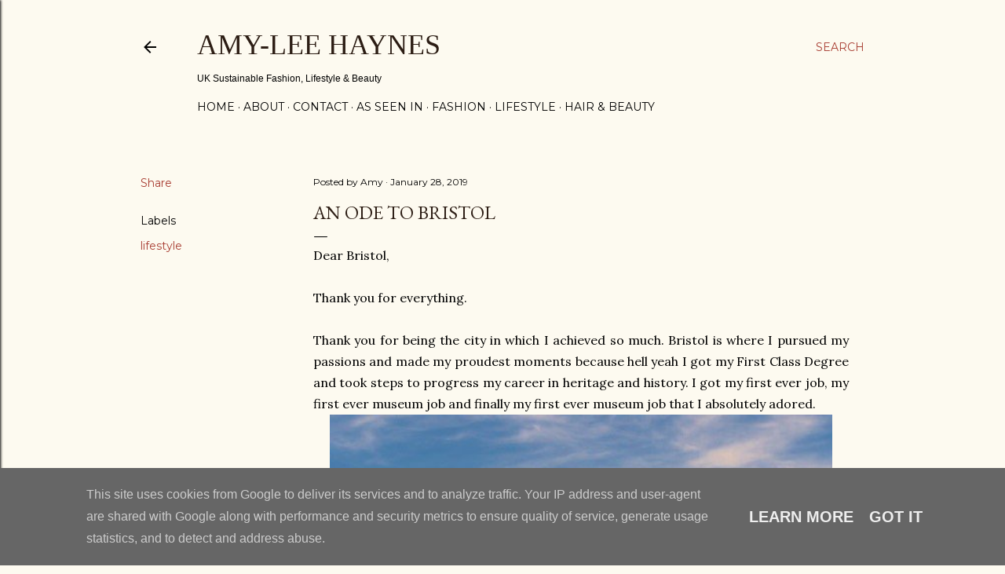

--- FILE ---
content_type: text/html; charset=UTF-8
request_url: https://www.amyleehaynes.co.uk/2019/01/an-ode-to-bristol.html
body_size: 31096
content:
<!DOCTYPE html>
<html dir='ltr' lang='en-GB'>
<head>
<meta content='width=device-width, initial-scale=1' name='viewport'/>
<title>An Ode To Bristol</title>
<meta content='text/html; charset=UTF-8' http-equiv='Content-Type'/>
<!-- Chrome, Firefox OS and Opera -->
<meta content='#fdfaf0' name='theme-color'/>
<!-- Windows Phone -->
<meta content='#fdfaf0' name='msapplication-navbutton-color'/>
<meta content='blogger' name='generator'/>
<link href='https://www.amyleehaynes.co.uk/favicon.ico' rel='icon' type='image/x-icon'/>
<link href='https://www.amyleehaynes.co.uk/2019/01/an-ode-to-bristol.html' rel='canonical'/>
<link rel="alternate" type="application/atom+xml" title="Amy-Lee Haynes - Atom" href="https://www.amyleehaynes.co.uk/feeds/posts/default" />
<link rel="alternate" type="application/rss+xml" title="Amy-Lee Haynes - RSS" href="https://www.amyleehaynes.co.uk/feeds/posts/default?alt=rss" />
<link rel="service.post" type="application/atom+xml" title="Amy-Lee Haynes - Atom" href="https://www.blogger.com/feeds/6089973241277741889/posts/default" />

<link rel="alternate" type="application/atom+xml" title="Amy-Lee Haynes - Atom" href="https://www.amyleehaynes.co.uk/feeds/2219824908433109479/comments/default" />
<!--Can't find substitution for tag [blog.ieCssRetrofitLinks]-->
<link href='https://blogger.googleusercontent.com/img/b/R29vZ2xl/AVvXsEhwFUmHc2u5w3UoMYceME7VqgF5ubDLzw1Hue8TuyAXGoVy_VuGbAyCCv4IVmj4_I1DMKFxcvDcemCDAin2Rr_wsIWAvmHZJPj_4AtBfs_JFQjrCZibaXjvCdNRylRqA2OJsRIQMQuzugc/s640/2.jpg' rel='image_src'/>
<meta content='https://www.amyleehaynes.co.uk/2019/01/an-ode-to-bristol.html' property='og:url'/>
<meta content='An Ode To Bristol' property='og:title'/>
<meta content='Sustainable fashion and lifestyle blog.' property='og:description'/>
<meta content='https://blogger.googleusercontent.com/img/b/R29vZ2xl/AVvXsEhwFUmHc2u5w3UoMYceME7VqgF5ubDLzw1Hue8TuyAXGoVy_VuGbAyCCv4IVmj4_I1DMKFxcvDcemCDAin2Rr_wsIWAvmHZJPj_4AtBfs_JFQjrCZibaXjvCdNRylRqA2OJsRIQMQuzugc/w1200-h630-p-k-no-nu/2.jpg' property='og:image'/>
<style type='text/css'>@font-face{font-family:'EB Garamond';font-style:normal;font-weight:400;font-display:swap;src:url(//fonts.gstatic.com/s/ebgaramond/v32/SlGDmQSNjdsmc35JDF1K5E55YMjF_7DPuGi-6_RkCY9_WamXgHlIbvw.woff2)format('woff2');unicode-range:U+0460-052F,U+1C80-1C8A,U+20B4,U+2DE0-2DFF,U+A640-A69F,U+FE2E-FE2F;}@font-face{font-family:'EB Garamond';font-style:normal;font-weight:400;font-display:swap;src:url(//fonts.gstatic.com/s/ebgaramond/v32/SlGDmQSNjdsmc35JDF1K5E55YMjF_7DPuGi-6_RkAI9_WamXgHlIbvw.woff2)format('woff2');unicode-range:U+0301,U+0400-045F,U+0490-0491,U+04B0-04B1,U+2116;}@font-face{font-family:'EB Garamond';font-style:normal;font-weight:400;font-display:swap;src:url(//fonts.gstatic.com/s/ebgaramond/v32/SlGDmQSNjdsmc35JDF1K5E55YMjF_7DPuGi-6_RkCI9_WamXgHlIbvw.woff2)format('woff2');unicode-range:U+1F00-1FFF;}@font-face{font-family:'EB Garamond';font-style:normal;font-weight:400;font-display:swap;src:url(//fonts.gstatic.com/s/ebgaramond/v32/SlGDmQSNjdsmc35JDF1K5E55YMjF_7DPuGi-6_RkB49_WamXgHlIbvw.woff2)format('woff2');unicode-range:U+0370-0377,U+037A-037F,U+0384-038A,U+038C,U+038E-03A1,U+03A3-03FF;}@font-face{font-family:'EB Garamond';font-style:normal;font-weight:400;font-display:swap;src:url(//fonts.gstatic.com/s/ebgaramond/v32/SlGDmQSNjdsmc35JDF1K5E55YMjF_7DPuGi-6_RkC49_WamXgHlIbvw.woff2)format('woff2');unicode-range:U+0102-0103,U+0110-0111,U+0128-0129,U+0168-0169,U+01A0-01A1,U+01AF-01B0,U+0300-0301,U+0303-0304,U+0308-0309,U+0323,U+0329,U+1EA0-1EF9,U+20AB;}@font-face{font-family:'EB Garamond';font-style:normal;font-weight:400;font-display:swap;src:url(//fonts.gstatic.com/s/ebgaramond/v32/SlGDmQSNjdsmc35JDF1K5E55YMjF_7DPuGi-6_RkCo9_WamXgHlIbvw.woff2)format('woff2');unicode-range:U+0100-02BA,U+02BD-02C5,U+02C7-02CC,U+02CE-02D7,U+02DD-02FF,U+0304,U+0308,U+0329,U+1D00-1DBF,U+1E00-1E9F,U+1EF2-1EFF,U+2020,U+20A0-20AB,U+20AD-20C0,U+2113,U+2C60-2C7F,U+A720-A7FF;}@font-face{font-family:'EB Garamond';font-style:normal;font-weight:400;font-display:swap;src:url(//fonts.gstatic.com/s/ebgaramond/v32/SlGDmQSNjdsmc35JDF1K5E55YMjF_7DPuGi-6_RkBI9_WamXgHlI.woff2)format('woff2');unicode-range:U+0000-00FF,U+0131,U+0152-0153,U+02BB-02BC,U+02C6,U+02DA,U+02DC,U+0304,U+0308,U+0329,U+2000-206F,U+20AC,U+2122,U+2191,U+2193,U+2212,U+2215,U+FEFF,U+FFFD;}@font-face{font-family:'Lora';font-style:normal;font-weight:400;font-display:swap;src:url(//fonts.gstatic.com/s/lora/v37/0QI6MX1D_JOuGQbT0gvTJPa787weuxJMkq18ndeYxZ2JTg.woff2)format('woff2');unicode-range:U+0460-052F,U+1C80-1C8A,U+20B4,U+2DE0-2DFF,U+A640-A69F,U+FE2E-FE2F;}@font-face{font-family:'Lora';font-style:normal;font-weight:400;font-display:swap;src:url(//fonts.gstatic.com/s/lora/v37/0QI6MX1D_JOuGQbT0gvTJPa787weuxJFkq18ndeYxZ2JTg.woff2)format('woff2');unicode-range:U+0301,U+0400-045F,U+0490-0491,U+04B0-04B1,U+2116;}@font-face{font-family:'Lora';font-style:normal;font-weight:400;font-display:swap;src:url(//fonts.gstatic.com/s/lora/v37/0QI6MX1D_JOuGQbT0gvTJPa787weuxI9kq18ndeYxZ2JTg.woff2)format('woff2');unicode-range:U+0302-0303,U+0305,U+0307-0308,U+0310,U+0312,U+0315,U+031A,U+0326-0327,U+032C,U+032F-0330,U+0332-0333,U+0338,U+033A,U+0346,U+034D,U+0391-03A1,U+03A3-03A9,U+03B1-03C9,U+03D1,U+03D5-03D6,U+03F0-03F1,U+03F4-03F5,U+2016-2017,U+2034-2038,U+203C,U+2040,U+2043,U+2047,U+2050,U+2057,U+205F,U+2070-2071,U+2074-208E,U+2090-209C,U+20D0-20DC,U+20E1,U+20E5-20EF,U+2100-2112,U+2114-2115,U+2117-2121,U+2123-214F,U+2190,U+2192,U+2194-21AE,U+21B0-21E5,U+21F1-21F2,U+21F4-2211,U+2213-2214,U+2216-22FF,U+2308-230B,U+2310,U+2319,U+231C-2321,U+2336-237A,U+237C,U+2395,U+239B-23B7,U+23D0,U+23DC-23E1,U+2474-2475,U+25AF,U+25B3,U+25B7,U+25BD,U+25C1,U+25CA,U+25CC,U+25FB,U+266D-266F,U+27C0-27FF,U+2900-2AFF,U+2B0E-2B11,U+2B30-2B4C,U+2BFE,U+3030,U+FF5B,U+FF5D,U+1D400-1D7FF,U+1EE00-1EEFF;}@font-face{font-family:'Lora';font-style:normal;font-weight:400;font-display:swap;src:url(//fonts.gstatic.com/s/lora/v37/0QI6MX1D_JOuGQbT0gvTJPa787weuxIvkq18ndeYxZ2JTg.woff2)format('woff2');unicode-range:U+0001-000C,U+000E-001F,U+007F-009F,U+20DD-20E0,U+20E2-20E4,U+2150-218F,U+2190,U+2192,U+2194-2199,U+21AF,U+21E6-21F0,U+21F3,U+2218-2219,U+2299,U+22C4-22C6,U+2300-243F,U+2440-244A,U+2460-24FF,U+25A0-27BF,U+2800-28FF,U+2921-2922,U+2981,U+29BF,U+29EB,U+2B00-2BFF,U+4DC0-4DFF,U+FFF9-FFFB,U+10140-1018E,U+10190-1019C,U+101A0,U+101D0-101FD,U+102E0-102FB,U+10E60-10E7E,U+1D2C0-1D2D3,U+1D2E0-1D37F,U+1F000-1F0FF,U+1F100-1F1AD,U+1F1E6-1F1FF,U+1F30D-1F30F,U+1F315,U+1F31C,U+1F31E,U+1F320-1F32C,U+1F336,U+1F378,U+1F37D,U+1F382,U+1F393-1F39F,U+1F3A7-1F3A8,U+1F3AC-1F3AF,U+1F3C2,U+1F3C4-1F3C6,U+1F3CA-1F3CE,U+1F3D4-1F3E0,U+1F3ED,U+1F3F1-1F3F3,U+1F3F5-1F3F7,U+1F408,U+1F415,U+1F41F,U+1F426,U+1F43F,U+1F441-1F442,U+1F444,U+1F446-1F449,U+1F44C-1F44E,U+1F453,U+1F46A,U+1F47D,U+1F4A3,U+1F4B0,U+1F4B3,U+1F4B9,U+1F4BB,U+1F4BF,U+1F4C8-1F4CB,U+1F4D6,U+1F4DA,U+1F4DF,U+1F4E3-1F4E6,U+1F4EA-1F4ED,U+1F4F7,U+1F4F9-1F4FB,U+1F4FD-1F4FE,U+1F503,U+1F507-1F50B,U+1F50D,U+1F512-1F513,U+1F53E-1F54A,U+1F54F-1F5FA,U+1F610,U+1F650-1F67F,U+1F687,U+1F68D,U+1F691,U+1F694,U+1F698,U+1F6AD,U+1F6B2,U+1F6B9-1F6BA,U+1F6BC,U+1F6C6-1F6CF,U+1F6D3-1F6D7,U+1F6E0-1F6EA,U+1F6F0-1F6F3,U+1F6F7-1F6FC,U+1F700-1F7FF,U+1F800-1F80B,U+1F810-1F847,U+1F850-1F859,U+1F860-1F887,U+1F890-1F8AD,U+1F8B0-1F8BB,U+1F8C0-1F8C1,U+1F900-1F90B,U+1F93B,U+1F946,U+1F984,U+1F996,U+1F9E9,U+1FA00-1FA6F,U+1FA70-1FA7C,U+1FA80-1FA89,U+1FA8F-1FAC6,U+1FACE-1FADC,U+1FADF-1FAE9,U+1FAF0-1FAF8,U+1FB00-1FBFF;}@font-face{font-family:'Lora';font-style:normal;font-weight:400;font-display:swap;src:url(//fonts.gstatic.com/s/lora/v37/0QI6MX1D_JOuGQbT0gvTJPa787weuxJOkq18ndeYxZ2JTg.woff2)format('woff2');unicode-range:U+0102-0103,U+0110-0111,U+0128-0129,U+0168-0169,U+01A0-01A1,U+01AF-01B0,U+0300-0301,U+0303-0304,U+0308-0309,U+0323,U+0329,U+1EA0-1EF9,U+20AB;}@font-face{font-family:'Lora';font-style:normal;font-weight:400;font-display:swap;src:url(//fonts.gstatic.com/s/lora/v37/0QI6MX1D_JOuGQbT0gvTJPa787weuxJPkq18ndeYxZ2JTg.woff2)format('woff2');unicode-range:U+0100-02BA,U+02BD-02C5,U+02C7-02CC,U+02CE-02D7,U+02DD-02FF,U+0304,U+0308,U+0329,U+1D00-1DBF,U+1E00-1E9F,U+1EF2-1EFF,U+2020,U+20A0-20AB,U+20AD-20C0,U+2113,U+2C60-2C7F,U+A720-A7FF;}@font-face{font-family:'Lora';font-style:normal;font-weight:400;font-display:swap;src:url(//fonts.gstatic.com/s/lora/v37/0QI6MX1D_JOuGQbT0gvTJPa787weuxJBkq18ndeYxZ0.woff2)format('woff2');unicode-range:U+0000-00FF,U+0131,U+0152-0153,U+02BB-02BC,U+02C6,U+02DA,U+02DC,U+0304,U+0308,U+0329,U+2000-206F,U+20AC,U+2122,U+2191,U+2193,U+2212,U+2215,U+FEFF,U+FFFD;}@font-face{font-family:'Montserrat';font-style:normal;font-weight:400;font-display:swap;src:url(//fonts.gstatic.com/s/montserrat/v31/JTUSjIg1_i6t8kCHKm459WRhyyTh89ZNpQ.woff2)format('woff2');unicode-range:U+0460-052F,U+1C80-1C8A,U+20B4,U+2DE0-2DFF,U+A640-A69F,U+FE2E-FE2F;}@font-face{font-family:'Montserrat';font-style:normal;font-weight:400;font-display:swap;src:url(//fonts.gstatic.com/s/montserrat/v31/JTUSjIg1_i6t8kCHKm459W1hyyTh89ZNpQ.woff2)format('woff2');unicode-range:U+0301,U+0400-045F,U+0490-0491,U+04B0-04B1,U+2116;}@font-face{font-family:'Montserrat';font-style:normal;font-weight:400;font-display:swap;src:url(//fonts.gstatic.com/s/montserrat/v31/JTUSjIg1_i6t8kCHKm459WZhyyTh89ZNpQ.woff2)format('woff2');unicode-range:U+0102-0103,U+0110-0111,U+0128-0129,U+0168-0169,U+01A0-01A1,U+01AF-01B0,U+0300-0301,U+0303-0304,U+0308-0309,U+0323,U+0329,U+1EA0-1EF9,U+20AB;}@font-face{font-family:'Montserrat';font-style:normal;font-weight:400;font-display:swap;src:url(//fonts.gstatic.com/s/montserrat/v31/JTUSjIg1_i6t8kCHKm459WdhyyTh89ZNpQ.woff2)format('woff2');unicode-range:U+0100-02BA,U+02BD-02C5,U+02C7-02CC,U+02CE-02D7,U+02DD-02FF,U+0304,U+0308,U+0329,U+1D00-1DBF,U+1E00-1E9F,U+1EF2-1EFF,U+2020,U+20A0-20AB,U+20AD-20C0,U+2113,U+2C60-2C7F,U+A720-A7FF;}@font-face{font-family:'Montserrat';font-style:normal;font-weight:400;font-display:swap;src:url(//fonts.gstatic.com/s/montserrat/v31/JTUSjIg1_i6t8kCHKm459WlhyyTh89Y.woff2)format('woff2');unicode-range:U+0000-00FF,U+0131,U+0152-0153,U+02BB-02BC,U+02C6,U+02DA,U+02DC,U+0304,U+0308,U+0329,U+2000-206F,U+20AC,U+2122,U+2191,U+2193,U+2212,U+2215,U+FEFF,U+FFFD;}@font-face{font-family:'Montserrat';font-style:normal;font-weight:700;font-display:swap;src:url(//fonts.gstatic.com/s/montserrat/v31/JTUSjIg1_i6t8kCHKm459WRhyyTh89ZNpQ.woff2)format('woff2');unicode-range:U+0460-052F,U+1C80-1C8A,U+20B4,U+2DE0-2DFF,U+A640-A69F,U+FE2E-FE2F;}@font-face{font-family:'Montserrat';font-style:normal;font-weight:700;font-display:swap;src:url(//fonts.gstatic.com/s/montserrat/v31/JTUSjIg1_i6t8kCHKm459W1hyyTh89ZNpQ.woff2)format('woff2');unicode-range:U+0301,U+0400-045F,U+0490-0491,U+04B0-04B1,U+2116;}@font-face{font-family:'Montserrat';font-style:normal;font-weight:700;font-display:swap;src:url(//fonts.gstatic.com/s/montserrat/v31/JTUSjIg1_i6t8kCHKm459WZhyyTh89ZNpQ.woff2)format('woff2');unicode-range:U+0102-0103,U+0110-0111,U+0128-0129,U+0168-0169,U+01A0-01A1,U+01AF-01B0,U+0300-0301,U+0303-0304,U+0308-0309,U+0323,U+0329,U+1EA0-1EF9,U+20AB;}@font-face{font-family:'Montserrat';font-style:normal;font-weight:700;font-display:swap;src:url(//fonts.gstatic.com/s/montserrat/v31/JTUSjIg1_i6t8kCHKm459WdhyyTh89ZNpQ.woff2)format('woff2');unicode-range:U+0100-02BA,U+02BD-02C5,U+02C7-02CC,U+02CE-02D7,U+02DD-02FF,U+0304,U+0308,U+0329,U+1D00-1DBF,U+1E00-1E9F,U+1EF2-1EFF,U+2020,U+20A0-20AB,U+20AD-20C0,U+2113,U+2C60-2C7F,U+A720-A7FF;}@font-face{font-family:'Montserrat';font-style:normal;font-weight:700;font-display:swap;src:url(//fonts.gstatic.com/s/montserrat/v31/JTUSjIg1_i6t8kCHKm459WlhyyTh89Y.woff2)format('woff2');unicode-range:U+0000-00FF,U+0131,U+0152-0153,U+02BB-02BC,U+02C6,U+02DA,U+02DC,U+0304,U+0308,U+0329,U+2000-206F,U+20AC,U+2122,U+2191,U+2193,U+2212,U+2215,U+FEFF,U+FFFD;}</style>
<style id='page-skin-1' type='text/css'><!--
/*! normalize.css v3.0.1 | MIT License | git.io/normalize */html{font-family:sans-serif;-ms-text-size-adjust:100%;-webkit-text-size-adjust:100%}body{margin:0}article,aside,details,figcaption,figure,footer,header,hgroup,main,nav,section,summary{display:block}audio,canvas,progress,video{display:inline-block;vertical-align:baseline}audio:not([controls]){display:none;height:0}[hidden],template{display:none}a{background:transparent}a:active,a:hover{outline:0}abbr[title]{border-bottom:1px dotted}b,strong{font-weight:bold}dfn{font-style:italic}h1{font-size:2em;margin:.67em 0}mark{background:#ff0;color:#000}small{font-size:80%}sub,sup{font-size:75%;line-height:0;position:relative;vertical-align:baseline}sup{top:-0.5em}sub{bottom:-0.25em}img{border:0}svg:not(:root){overflow:hidden}figure{margin:1em 40px}hr{-moz-box-sizing:content-box;box-sizing:content-box;height:0}pre{overflow:auto}code,kbd,pre,samp{font-family:monospace,monospace;font-size:1em}button,input,optgroup,select,textarea{color:inherit;font:inherit;margin:0}button{overflow:visible}button,select{text-transform:none}button,html input[type="button"],input[type="reset"],input[type="submit"]{-webkit-appearance:button;cursor:pointer}button[disabled],html input[disabled]{cursor:default}button::-moz-focus-inner,input::-moz-focus-inner{border:0;padding:0}input{line-height:normal}input[type="checkbox"],input[type="radio"]{box-sizing:border-box;padding:0}input[type="number"]::-webkit-inner-spin-button,input[type="number"]::-webkit-outer-spin-button{height:auto}input[type="search"]{-webkit-appearance:textfield;-moz-box-sizing:content-box;-webkit-box-sizing:content-box;box-sizing:content-box}input[type="search"]::-webkit-search-cancel-button,input[type="search"]::-webkit-search-decoration{-webkit-appearance:none}fieldset{border:1px solid #c0c0c0;margin:0 2px;padding:.35em .625em .75em}legend{border:0;padding:0}textarea{overflow:auto}optgroup{font-weight:bold}table{border-collapse:collapse;border-spacing:0}td,th{padding:0}
/*!************************************************
* Blogger Template Style
* Name: Soho
**************************************************/
body{
overflow-wrap:break-word;
word-break:break-word;
word-wrap:break-word
}
.hidden{
display:none
}
.invisible{
visibility:hidden
}
.container::after,.float-container::after{
clear:both;
content:"";
display:table
}
.clearboth{
clear:both
}
#comments .comment .comment-actions,.subscribe-popup .FollowByEmail .follow-by-email-submit{
background:0 0;
border:0;
box-shadow:none;
color:#a93e33;
cursor:pointer;
font-size:14px;
font-weight:700;
outline:0;
text-decoration:none;
text-transform:uppercase;
width:auto
}
.dim-overlay{
background-color:rgba(0,0,0,.54);
height:100vh;
left:0;
position:fixed;
top:0;
width:100%
}
#sharing-dim-overlay{
background-color:transparent
}
input::-ms-clear{
display:none
}
.blogger-logo,.svg-icon-24.blogger-logo{
fill:#ff9800;
opacity:1
}
.loading-spinner-large{
-webkit-animation:mspin-rotate 1.568s infinite linear;
animation:mspin-rotate 1.568s infinite linear;
height:48px;
overflow:hidden;
position:absolute;
width:48px;
z-index:200
}
.loading-spinner-large>div{
-webkit-animation:mspin-revrot 5332ms infinite steps(4);
animation:mspin-revrot 5332ms infinite steps(4)
}
.loading-spinner-large>div>div{
-webkit-animation:mspin-singlecolor-large-film 1333ms infinite steps(81);
animation:mspin-singlecolor-large-film 1333ms infinite steps(81);
background-size:100%;
height:48px;
width:3888px
}
.mspin-black-large>div>div,.mspin-grey_54-large>div>div{
background-image:url(https://www.blogblog.com/indie/mspin_black_large.svg)
}
.mspin-white-large>div>div{
background-image:url(https://www.blogblog.com/indie/mspin_white_large.svg)
}
.mspin-grey_54-large{
opacity:.54
}
@-webkit-keyframes mspin-singlecolor-large-film{
from{
-webkit-transform:translateX(0);
transform:translateX(0)
}
to{
-webkit-transform:translateX(-3888px);
transform:translateX(-3888px)
}
}
@keyframes mspin-singlecolor-large-film{
from{
-webkit-transform:translateX(0);
transform:translateX(0)
}
to{
-webkit-transform:translateX(-3888px);
transform:translateX(-3888px)
}
}
@-webkit-keyframes mspin-rotate{
from{
-webkit-transform:rotate(0);
transform:rotate(0)
}
to{
-webkit-transform:rotate(360deg);
transform:rotate(360deg)
}
}
@keyframes mspin-rotate{
from{
-webkit-transform:rotate(0);
transform:rotate(0)
}
to{
-webkit-transform:rotate(360deg);
transform:rotate(360deg)
}
}
@-webkit-keyframes mspin-revrot{
from{
-webkit-transform:rotate(0);
transform:rotate(0)
}
to{
-webkit-transform:rotate(-360deg);
transform:rotate(-360deg)
}
}
@keyframes mspin-revrot{
from{
-webkit-transform:rotate(0);
transform:rotate(0)
}
to{
-webkit-transform:rotate(-360deg);
transform:rotate(-360deg)
}
}
.skip-navigation{
background-color:#fff;
box-sizing:border-box;
color:#000;
display:block;
height:0;
left:0;
line-height:50px;
overflow:hidden;
padding-top:0;
position:fixed;
text-align:center;
top:0;
-webkit-transition:box-shadow .3s,height .3s,padding-top .3s;
transition:box-shadow .3s,height .3s,padding-top .3s;
width:100%;
z-index:900
}
.skip-navigation:focus{
box-shadow:0 4px 5px 0 rgba(0,0,0,.14),0 1px 10px 0 rgba(0,0,0,.12),0 2px 4px -1px rgba(0,0,0,.2);
height:50px
}
#main{
outline:0
}
.main-heading{
position:absolute;
clip:rect(1px,1px,1px,1px);
padding:0;
border:0;
height:1px;
width:1px;
overflow:hidden
}
.Attribution{
margin-top:1em;
text-align:center
}
.Attribution .blogger img,.Attribution .blogger svg{
vertical-align:bottom
}
.Attribution .blogger img{
margin-right:.5em
}
.Attribution div{
line-height:24px;
margin-top:.5em
}
.Attribution .copyright,.Attribution .image-attribution{
font-size:.7em;
margin-top:1.5em
}
.BLOG_mobile_video_class{
display:none
}
.bg-photo{
background-attachment:scroll!important
}
body .CSS_LIGHTBOX{
z-index:900
}
.extendable .show-less,.extendable .show-more{
border-color:#a93e33;
color:#a93e33;
margin-top:8px
}
.extendable .show-less.hidden,.extendable .show-more.hidden{
display:none
}
.inline-ad{
display:none;
max-width:100%;
overflow:hidden
}
.adsbygoogle{
display:block
}
#cookieChoiceInfo{
bottom:0;
top:auto
}
iframe.b-hbp-video{
border:0
}
.post-body img{
max-width:100%
}
.post-body iframe{
max-width:100%
}
.post-body a[imageanchor="1"]{
display:inline-block
}
.byline{
margin-right:1em
}
.byline:last-child{
margin-right:0
}
.link-copied-dialog{
max-width:520px;
outline:0
}
.link-copied-dialog .modal-dialog-buttons{
margin-top:8px
}
.link-copied-dialog .goog-buttonset-default{
background:0 0;
border:0
}
.link-copied-dialog .goog-buttonset-default:focus{
outline:0
}
.paging-control-container{
margin-bottom:16px
}
.paging-control-container .paging-control{
display:inline-block
}
.paging-control-container .comment-range-text::after,.paging-control-container .paging-control{
color:#a93e33
}
.paging-control-container .comment-range-text,.paging-control-container .paging-control{
margin-right:8px
}
.paging-control-container .comment-range-text::after,.paging-control-container .paging-control::after{
content:"\b7";
cursor:default;
padding-left:8px;
pointer-events:none
}
.paging-control-container .comment-range-text:last-child::after,.paging-control-container .paging-control:last-child::after{
content:none
}
.byline.reactions iframe{
height:20px
}
.b-notification{
color:#000;
background-color:#fff;
border-bottom:solid 1px #000;
box-sizing:border-box;
padding:16px 32px;
text-align:center
}
.b-notification.visible{
-webkit-transition:margin-top .3s cubic-bezier(.4,0,.2,1);
transition:margin-top .3s cubic-bezier(.4,0,.2,1)
}
.b-notification.invisible{
position:absolute
}
.b-notification-close{
position:absolute;
right:8px;
top:8px
}
.no-posts-message{
line-height:40px;
text-align:center
}
@media screen and (max-width:1162px){
body.item-view .post-body a[imageanchor="1"][style*="float: left;"],body.item-view .post-body a[imageanchor="1"][style*="float: right;"]{
float:none!important;
clear:none!important
}
body.item-view .post-body a[imageanchor="1"] img{
display:block;
height:auto;
margin:0 auto
}
body.item-view .post-body>.separator:first-child>a[imageanchor="1"]:first-child{
margin-top:20px
}
.post-body a[imageanchor]{
display:block
}
body.item-view .post-body a[imageanchor="1"]{
margin-left:0!important;
margin-right:0!important
}
body.item-view .post-body a[imageanchor="1"]+a[imageanchor="1"]{
margin-top:16px
}
}
.item-control{
display:none
}
#comments{
border-top:1px dashed rgba(0,0,0,.54);
margin-top:20px;
padding:20px
}
#comments .comment-thread ol{
margin:0;
padding-left:0;
padding-left:0
}
#comments .comment .comment-replybox-single,#comments .comment-thread .comment-replies{
margin-left:60px
}
#comments .comment-thread .thread-count{
display:none
}
#comments .comment{
list-style-type:none;
padding:0 0 30px;
position:relative
}
#comments .comment .comment{
padding-bottom:8px
}
.comment .avatar-image-container{
position:absolute
}
.comment .avatar-image-container img{
border-radius:50%
}
.avatar-image-container svg,.comment .avatar-image-container .avatar-icon{
border-radius:50%;
border:solid 1px #000000;
box-sizing:border-box;
fill:#000000;
height:35px;
margin:0;
padding:7px;
width:35px
}
.comment .comment-block{
margin-top:10px;
margin-left:60px;
padding-bottom:0
}
#comments .comment-author-header-wrapper{
margin-left:40px
}
#comments .comment .thread-expanded .comment-block{
padding-bottom:20px
}
#comments .comment .comment-header .user,#comments .comment .comment-header .user a{
color:#000000;
font-style:normal;
font-weight:700
}
#comments .comment .comment-actions{
bottom:0;
margin-bottom:15px;
position:absolute
}
#comments .comment .comment-actions>*{
margin-right:8px
}
#comments .comment .comment-header .datetime{
bottom:0;
color:#000000;
display:inline-block;
font-size:13px;
font-style:italic;
margin-left:8px
}
#comments .comment .comment-footer .comment-timestamp a,#comments .comment .comment-header .datetime a{
color:#000000
}
#comments .comment .comment-content,.comment .comment-body{
margin-top:12px;
word-break:break-word
}
.comment-body{
margin-bottom:12px
}
#comments.embed[data-num-comments="0"]{
border:0;
margin-top:0;
padding-top:0
}
#comments.embed[data-num-comments="0"] #comment-post-message,#comments.embed[data-num-comments="0"] div.comment-form>p,#comments.embed[data-num-comments="0"] p.comment-footer{
display:none
}
#comment-editor-src{
display:none
}
.comments .comments-content .loadmore.loaded{
max-height:0;
opacity:0;
overflow:hidden
}
.extendable .remaining-items{
height:0;
overflow:hidden;
-webkit-transition:height .3s cubic-bezier(.4,0,.2,1);
transition:height .3s cubic-bezier(.4,0,.2,1)
}
.extendable .remaining-items.expanded{
height:auto
}
.svg-icon-24,.svg-icon-24-button{
cursor:pointer;
height:24px;
width:24px;
min-width:24px
}
.touch-icon{
margin:-12px;
padding:12px
}
.touch-icon:active,.touch-icon:focus{
background-color:rgba(153,153,153,.4);
border-radius:50%
}
svg:not(:root).touch-icon{
overflow:visible
}
html[dir=rtl] .rtl-reversible-icon{
-webkit-transform:scaleX(-1);
-ms-transform:scaleX(-1);
transform:scaleX(-1)
}
.svg-icon-24-button,.touch-icon-button{
background:0 0;
border:0;
margin:0;
outline:0;
padding:0
}
.touch-icon-button .touch-icon:active,.touch-icon-button .touch-icon:focus{
background-color:transparent
}
.touch-icon-button:active .touch-icon,.touch-icon-button:focus .touch-icon{
background-color:rgba(153,153,153,.4);
border-radius:50%
}
.Profile .default-avatar-wrapper .avatar-icon{
border-radius:50%;
border:solid 1px #000000;
box-sizing:border-box;
fill:#000000;
margin:0
}
.Profile .individual .default-avatar-wrapper .avatar-icon{
padding:25px
}
.Profile .individual .avatar-icon,.Profile .individual .profile-img{
height:120px;
width:120px
}
.Profile .team .default-avatar-wrapper .avatar-icon{
padding:8px
}
.Profile .team .avatar-icon,.Profile .team .default-avatar-wrapper,.Profile .team .profile-img{
height:40px;
width:40px
}
.snippet-container{
margin:0;
position:relative;
overflow:hidden
}
.snippet-fade{
bottom:0;
box-sizing:border-box;
position:absolute;
width:96px
}
.snippet-fade{
right:0
}
.snippet-fade:after{
content:"\2026"
}
.snippet-fade:after{
float:right
}
.centered-top-container.sticky{
left:0;
position:fixed;
right:0;
top:0;
width:auto;
z-index:50;
-webkit-transition-property:opacity,-webkit-transform;
transition-property:opacity,-webkit-transform;
transition-property:transform,opacity;
transition-property:transform,opacity,-webkit-transform;
-webkit-transition-duration:.2s;
transition-duration:.2s;
-webkit-transition-timing-function:cubic-bezier(.4,0,.2,1);
transition-timing-function:cubic-bezier(.4,0,.2,1)
}
.centered-top-placeholder{
display:none
}
.collapsed-header .centered-top-placeholder{
display:block
}
.centered-top-container .Header .replaced h1,.centered-top-placeholder .Header .replaced h1{
display:none
}
.centered-top-container.sticky .Header .replaced h1{
display:block
}
.centered-top-container.sticky .Header .header-widget{
background:0 0
}
.centered-top-container.sticky .Header .header-image-wrapper{
display:none
}
.centered-top-container img,.centered-top-placeholder img{
max-width:100%
}
.collapsible{
-webkit-transition:height .3s cubic-bezier(.4,0,.2,1);
transition:height .3s cubic-bezier(.4,0,.2,1)
}
.collapsible,.collapsible>summary{
display:block;
overflow:hidden
}
.collapsible>:not(summary){
display:none
}
.collapsible[open]>:not(summary){
display:block
}
.collapsible:focus,.collapsible>summary:focus{
outline:0
}
.collapsible>summary{
cursor:pointer;
display:block;
padding:0
}
.collapsible:focus>summary,.collapsible>summary:focus{
background-color:transparent
}
.collapsible>summary::-webkit-details-marker{
display:none
}
.collapsible-title{
-webkit-box-align:center;
-webkit-align-items:center;
-ms-flex-align:center;
align-items:center;
display:-webkit-box;
display:-webkit-flex;
display:-ms-flexbox;
display:flex
}
.collapsible-title .title{
-webkit-box-flex:1;
-webkit-flex:1 1 auto;
-ms-flex:1 1 auto;
flex:1 1 auto;
-webkit-box-ordinal-group:1;
-webkit-order:0;
-ms-flex-order:0;
order:0;
overflow:hidden;
text-overflow:ellipsis;
white-space:nowrap
}
.collapsible-title .chevron-down,.collapsible[open] .collapsible-title .chevron-up{
display:block
}
.collapsible-title .chevron-up,.collapsible[open] .collapsible-title .chevron-down{
display:none
}
.flat-button{
cursor:pointer;
display:inline-block;
font-weight:700;
text-transform:uppercase;
border-radius:2px;
padding:8px;
margin:-8px
}
.flat-icon-button{
background:0 0;
border:0;
margin:0;
outline:0;
padding:0;
margin:-12px;
padding:12px;
cursor:pointer;
box-sizing:content-box;
display:inline-block;
line-height:0
}
.flat-icon-button,.flat-icon-button .splash-wrapper{
border-radius:50%
}
.flat-icon-button .splash.animate{
-webkit-animation-duration:.3s;
animation-duration:.3s
}
.overflowable-container{
max-height:28px;
overflow:hidden;
position:relative
}
.overflow-button{
cursor:pointer
}
#overflowable-dim-overlay{
background:0 0
}
.overflow-popup{
box-shadow:0 2px 2px 0 rgba(0,0,0,.14),0 3px 1px -2px rgba(0,0,0,.2),0 1px 5px 0 rgba(0,0,0,.12);
background-color:#fdfaf0;
left:0;
max-width:calc(100% - 32px);
position:absolute;
top:0;
visibility:hidden;
z-index:101
}
.overflow-popup ul{
list-style:none
}
.overflow-popup .tabs li,.overflow-popup li{
display:block;
height:auto
}
.overflow-popup .tabs li{
padding-left:0;
padding-right:0
}
.overflow-button.hidden,.overflow-popup .tabs li.hidden,.overflow-popup li.hidden{
display:none
}
.search{
display:-webkit-box;
display:-webkit-flex;
display:-ms-flexbox;
display:flex;
line-height:24px;
width:24px
}
.search.focused{
width:100%
}
.search.focused .section{
width:100%
}
.search form{
z-index:101
}
.search h3{
display:none
}
.search form{
display:-webkit-box;
display:-webkit-flex;
display:-ms-flexbox;
display:flex;
-webkit-box-flex:1;
-webkit-flex:1 0 0;
-ms-flex:1 0 0px;
flex:1 0 0;
border-bottom:solid 1px transparent;
padding-bottom:8px
}
.search form>*{
display:none
}
.search.focused form>*{
display:block
}
.search .search-input label{
display:none
}
.centered-top-placeholder.cloned .search form{
z-index:30
}
.search.focused form{
border-color:#000000;
position:relative;
width:auto
}
.collapsed-header .centered-top-container .search.focused form{
border-bottom-color:transparent
}
.search-expand{
-webkit-box-flex:0;
-webkit-flex:0 0 auto;
-ms-flex:0 0 auto;
flex:0 0 auto
}
.search-expand-text{
display:none
}
.search-close{
display:inline;
vertical-align:middle
}
.search-input{
-webkit-box-flex:1;
-webkit-flex:1 0 1px;
-ms-flex:1 0 1px;
flex:1 0 1px
}
.search-input input{
background:0 0;
border:0;
box-sizing:border-box;
color:#000000;
display:inline-block;
outline:0;
width:calc(100% - 48px)
}
.search-input input.no-cursor{
color:transparent;
text-shadow:0 0 0 #000000
}
.collapsed-header .centered-top-container .search-action,.collapsed-header .centered-top-container .search-input input{
color:#000000
}
.collapsed-header .centered-top-container .search-input input.no-cursor{
color:transparent;
text-shadow:0 0 0 #000000
}
.collapsed-header .centered-top-container .search-input input.no-cursor:focus,.search-input input.no-cursor:focus{
outline:0
}
.search-focused>*{
visibility:hidden
}
.search-focused .search,.search-focused .search-icon{
visibility:visible
}
.search.focused .search-action{
display:block
}
.search.focused .search-action:disabled{
opacity:.3
}
.widget.Sharing .sharing-button{
display:none
}
.widget.Sharing .sharing-buttons li{
padding:0
}
.widget.Sharing .sharing-buttons li span{
display:none
}
.post-share-buttons{
position:relative
}
.centered-bottom .share-buttons .svg-icon-24,.share-buttons .svg-icon-24{
fill:#000000
}
.sharing-open.touch-icon-button:active .touch-icon,.sharing-open.touch-icon-button:focus .touch-icon{
background-color:transparent
}
.share-buttons{
background-color:#fdfaf0;
border-radius:2px;
box-shadow:0 2px 2px 0 rgba(0,0,0,.14),0 3px 1px -2px rgba(0,0,0,.2),0 1px 5px 0 rgba(0,0,0,.12);
color:#000000;
list-style:none;
margin:0;
padding:8px 0;
position:absolute;
top:-11px;
min-width:200px;
z-index:101
}
.share-buttons.hidden{
display:none
}
.sharing-button{
background:0 0;
border:0;
margin:0;
outline:0;
padding:0;
cursor:pointer
}
.share-buttons li{
margin:0;
height:48px
}
.share-buttons li:last-child{
margin-bottom:0
}
.share-buttons li .sharing-platform-button{
box-sizing:border-box;
cursor:pointer;
display:block;
height:100%;
margin-bottom:0;
padding:0 16px;
position:relative;
width:100%
}
.share-buttons li .sharing-platform-button:focus,.share-buttons li .sharing-platform-button:hover{
background-color:rgba(128,128,128,.1);
outline:0
}
.share-buttons li svg[class*=" sharing-"],.share-buttons li svg[class^=sharing-]{
position:absolute;
top:10px
}
.share-buttons li span.sharing-platform-button{
position:relative;
top:0
}
.share-buttons li .platform-sharing-text{
display:block;
font-size:16px;
line-height:48px;
white-space:nowrap
}
.share-buttons li .platform-sharing-text{
margin-left:56px
}
.sidebar-container{
background-color:#f7f7f7;
max-width:284px;
overflow-y:auto;
-webkit-transition-property:-webkit-transform;
transition-property:-webkit-transform;
transition-property:transform;
transition-property:transform,-webkit-transform;
-webkit-transition-duration:.3s;
transition-duration:.3s;
-webkit-transition-timing-function:cubic-bezier(0,0,.2,1);
transition-timing-function:cubic-bezier(0,0,.2,1);
width:284px;
z-index:101;
-webkit-overflow-scrolling:touch
}
.sidebar-container .navigation{
line-height:0;
padding:16px
}
.sidebar-container .sidebar-back{
cursor:pointer
}
.sidebar-container .widget{
background:0 0;
margin:0 16px;
padding:16px 0
}
.sidebar-container .widget .title{
color:#000000;
margin:0
}
.sidebar-container .widget ul{
list-style:none;
margin:0;
padding:0
}
.sidebar-container .widget ul ul{
margin-left:1em
}
.sidebar-container .widget li{
font-size:16px;
line-height:normal
}
.sidebar-container .widget+.widget{
border-top:1px dashed #000000
}
.BlogArchive li{
margin:16px 0
}
.BlogArchive li:last-child{
margin-bottom:0
}
.Label li a{
display:inline-block
}
.BlogArchive .post-count,.Label .label-count{
float:right;
margin-left:.25em
}
.BlogArchive .post-count::before,.Label .label-count::before{
content:"("
}
.BlogArchive .post-count::after,.Label .label-count::after{
content:")"
}
.widget.Translate .skiptranslate>div{
display:block!important
}
.widget.Profile .profile-link{
display:-webkit-box;
display:-webkit-flex;
display:-ms-flexbox;
display:flex
}
.widget.Profile .team-member .default-avatar-wrapper,.widget.Profile .team-member .profile-img{
-webkit-box-flex:0;
-webkit-flex:0 0 auto;
-ms-flex:0 0 auto;
flex:0 0 auto;
margin-right:1em
}
.widget.Profile .individual .profile-link{
-webkit-box-orient:vertical;
-webkit-box-direction:normal;
-webkit-flex-direction:column;
-ms-flex-direction:column;
flex-direction:column
}
.widget.Profile .team .profile-link .profile-name{
-webkit-align-self:center;
-ms-flex-item-align:center;
align-self:center;
display:block;
-webkit-box-flex:1;
-webkit-flex:1 1 auto;
-ms-flex:1 1 auto;
flex:1 1 auto
}
.dim-overlay{
background-color:rgba(0,0,0,.54);
z-index:100
}
body.sidebar-visible{
overflow-y:hidden
}
@media screen and (max-width:1439px){
.sidebar-container{
bottom:0;
position:fixed;
top:0;
left:0;
right:auto
}
.sidebar-container.sidebar-invisible{
-webkit-transition-timing-function:cubic-bezier(.4,0,.6,1);
transition-timing-function:cubic-bezier(.4,0,.6,1)
}
html[dir=ltr] .sidebar-container.sidebar-invisible{
-webkit-transform:translateX(-284px);
-ms-transform:translateX(-284px);
transform:translateX(-284px)
}
html[dir=rtl] .sidebar-container.sidebar-invisible{
-webkit-transform:translateX(284px);
-ms-transform:translateX(284px);
transform:translateX(284px)
}
}
@media screen and (min-width:1440px){
.sidebar-container{
position:absolute;
top:0;
left:0;
right:auto
}
.sidebar-container .navigation{
display:none
}
}
.dialog{
box-shadow:0 2px 2px 0 rgba(0,0,0,.14),0 3px 1px -2px rgba(0,0,0,.2),0 1px 5px 0 rgba(0,0,0,.12);
background:#fdfaf0;
box-sizing:border-box;
color:#000000;
padding:30px;
position:fixed;
text-align:center;
width:calc(100% - 24px);
z-index:101
}
.dialog input[type=email],.dialog input[type=text]{
background-color:transparent;
border:0;
border-bottom:solid 1px rgba(0,0,0,.12);
color:#000000;
display:block;
font-family:EB Garamond, serif;
font-size:16px;
line-height:24px;
margin:auto;
padding-bottom:7px;
outline:0;
text-align:center;
width:100%
}
.dialog input[type=email]::-webkit-input-placeholder,.dialog input[type=text]::-webkit-input-placeholder{
color:#000000
}
.dialog input[type=email]::-moz-placeholder,.dialog input[type=text]::-moz-placeholder{
color:#000000
}
.dialog input[type=email]:-ms-input-placeholder,.dialog input[type=text]:-ms-input-placeholder{
color:#000000
}
.dialog input[type=email]::-ms-input-placeholder,.dialog input[type=text]::-ms-input-placeholder{
color:#000000
}
.dialog input[type=email]::placeholder,.dialog input[type=text]::placeholder{
color:#000000
}
.dialog input[type=email]:focus,.dialog input[type=text]:focus{
border-bottom:solid 2px #a93e33;
padding-bottom:6px
}
.dialog input.no-cursor{
color:transparent;
text-shadow:0 0 0 #000000
}
.dialog input.no-cursor:focus{
outline:0
}
.dialog input.no-cursor:focus{
outline:0
}
.dialog input[type=submit]{
font-family:EB Garamond, serif
}
.dialog .goog-buttonset-default{
color:#a93e33
}
.subscribe-popup{
max-width:364px
}
.subscribe-popup h3{
color:#2c1d14;
font-size:1.8em;
margin-top:0
}
.subscribe-popup .FollowByEmail h3{
display:none
}
.subscribe-popup .FollowByEmail .follow-by-email-submit{
color:#a93e33;
display:inline-block;
margin:0 auto;
margin-top:24px;
width:auto;
white-space:normal
}
.subscribe-popup .FollowByEmail .follow-by-email-submit:disabled{
cursor:default;
opacity:.3
}
@media (max-width:800px){
.blog-name div.widget.Subscribe{
margin-bottom:16px
}
body.item-view .blog-name div.widget.Subscribe{
margin:8px auto 16px auto;
width:100%
}
}
body#layout .bg-photo,body#layout .bg-photo-overlay{
display:none
}
body#layout .page_body{
padding:0;
position:relative;
top:0
}
body#layout .page{
display:inline-block;
left:inherit;
position:relative;
vertical-align:top;
width:540px
}
body#layout .centered{
max-width:954px
}
body#layout .navigation{
display:none
}
body#layout .sidebar-container{
display:inline-block;
width:40%
}
body#layout .hamburger-menu,body#layout .search{
display:none
}
body{
background-color:#fdfaf0;
color:#000000;
font:normal 400 20px EB Garamond, serif;
height:100%;
margin:0;
min-height:100vh
}
h1,h2,h3,h4,h5,h6{
font-weight:400
}
a{
color:#a93e33;
text-decoration:none
}
.dim-overlay{
z-index:100
}
body.sidebar-visible .page_body{
overflow-y:scroll
}
.widget .title{
color:#000000;
font:normal 400 12px Montserrat, sans-serif
}
.extendable .show-less,.extendable .show-more{
color:#a93e33;
font:normal 400 12px Montserrat, sans-serif;
margin:12px -8px 0 -8px;
text-transform:uppercase
}
.footer .widget,.main .widget{
margin:50px 0
}
.main .widget .title{
text-transform:uppercase
}
.inline-ad{
display:block;
margin-top:50px
}
.adsbygoogle{
text-align:center
}
.page_body{
display:-webkit-box;
display:-webkit-flex;
display:-ms-flexbox;
display:flex;
-webkit-box-orient:vertical;
-webkit-box-direction:normal;
-webkit-flex-direction:column;
-ms-flex-direction:column;
flex-direction:column;
min-height:100vh;
position:relative;
z-index:20
}
.page_body>*{
-webkit-box-flex:0;
-webkit-flex:0 0 auto;
-ms-flex:0 0 auto;
flex:0 0 auto
}
.page_body>#footer{
margin-top:auto
}
.centered-bottom,.centered-top{
margin:0 32px;
max-width:100%
}
.centered-top{
padding-bottom:12px;
padding-top:12px
}
.sticky .centered-top{
padding-bottom:0;
padding-top:0
}
.centered-top-container,.centered-top-placeholder{
background:#fdfaf0
}
.centered-top{
display:-webkit-box;
display:-webkit-flex;
display:-ms-flexbox;
display:flex;
-webkit-flex-wrap:wrap;
-ms-flex-wrap:wrap;
flex-wrap:wrap;
-webkit-box-pack:justify;
-webkit-justify-content:space-between;
-ms-flex-pack:justify;
justify-content:space-between;
position:relative
}
.sticky .centered-top{
-webkit-flex-wrap:nowrap;
-ms-flex-wrap:nowrap;
flex-wrap:nowrap
}
.centered-top-container .svg-icon-24,.centered-top-placeholder .svg-icon-24{
fill:#000000
}
.back-button-container,.hamburger-menu-container{
-webkit-box-flex:0;
-webkit-flex:0 0 auto;
-ms-flex:0 0 auto;
flex:0 0 auto;
height:48px;
-webkit-box-ordinal-group:2;
-webkit-order:1;
-ms-flex-order:1;
order:1
}
.sticky .back-button-container,.sticky .hamburger-menu-container{
-webkit-box-ordinal-group:2;
-webkit-order:1;
-ms-flex-order:1;
order:1
}
.back-button,.hamburger-menu,.search-expand-icon{
cursor:pointer;
margin-top:0
}
.search{
-webkit-box-align:start;
-webkit-align-items:flex-start;
-ms-flex-align:start;
align-items:flex-start;
-webkit-box-flex:0;
-webkit-flex:0 0 auto;
-ms-flex:0 0 auto;
flex:0 0 auto;
height:48px;
margin-left:24px;
-webkit-box-ordinal-group:4;
-webkit-order:3;
-ms-flex-order:3;
order:3
}
.search,.search.focused{
width:auto
}
.search.focused{
position:static
}
.sticky .search{
display:none;
-webkit-box-ordinal-group:5;
-webkit-order:4;
-ms-flex-order:4;
order:4
}
.search .section{
right:0;
margin-top:12px;
position:absolute;
top:12px;
width:0
}
.sticky .search .section{
top:0
}
.search-expand{
background:0 0;
border:0;
margin:0;
outline:0;
padding:0;
color:#a93e33;
cursor:pointer;
-webkit-box-flex:0;
-webkit-flex:0 0 auto;
-ms-flex:0 0 auto;
flex:0 0 auto;
font:normal 400 12px Montserrat, sans-serif;
text-transform:uppercase;
word-break:normal
}
.search.focused .search-expand{
visibility:hidden
}
.search .dim-overlay{
background:0 0
}
.search.focused .section{
max-width:400px
}
.search.focused form{
border-color:#000000;
height:24px
}
.search.focused .search-input{
display:-webkit-box;
display:-webkit-flex;
display:-ms-flexbox;
display:flex;
-webkit-box-flex:1;
-webkit-flex:1 1 auto;
-ms-flex:1 1 auto;
flex:1 1 auto
}
.search-input input{
-webkit-box-flex:1;
-webkit-flex:1 1 auto;
-ms-flex:1 1 auto;
flex:1 1 auto;
font:normal 400 16px Montserrat, sans-serif
}
.search input[type=submit]{
display:none
}
.subscribe-section-container{
-webkit-box-flex:1;
-webkit-flex:1 0 auto;
-ms-flex:1 0 auto;
flex:1 0 auto;
margin-left:24px;
-webkit-box-ordinal-group:3;
-webkit-order:2;
-ms-flex-order:2;
order:2;
text-align:right
}
.sticky .subscribe-section-container{
-webkit-box-flex:0;
-webkit-flex:0 0 auto;
-ms-flex:0 0 auto;
flex:0 0 auto;
-webkit-box-ordinal-group:4;
-webkit-order:3;
-ms-flex-order:3;
order:3
}
.subscribe-button{
background:0 0;
border:0;
margin:0;
outline:0;
padding:0;
color:#a93e33;
cursor:pointer;
display:inline-block;
font:normal 400 12px Montserrat, sans-serif;
line-height:48px;
margin:0;
text-transform:uppercase;
word-break:normal
}
.subscribe-popup h3{
color:#000000;
font:normal 400 12px Montserrat, sans-serif;
margin-bottom:24px;
text-transform:uppercase
}
.subscribe-popup div.widget.FollowByEmail .follow-by-email-address{
color:#000000;
font:normal 400 12px Montserrat, sans-serif
}
.subscribe-popup div.widget.FollowByEmail .follow-by-email-submit{
color:#a93e33;
font:normal 400 12px Montserrat, sans-serif;
margin-top:24px;
text-transform:uppercase
}
.blog-name{
-webkit-box-flex:1;
-webkit-flex:1 1 100%;
-ms-flex:1 1 100%;
flex:1 1 100%;
-webkit-box-ordinal-group:5;
-webkit-order:4;
-ms-flex-order:4;
order:4;
overflow:hidden
}
.sticky .blog-name{
-webkit-box-flex:1;
-webkit-flex:1 1 auto;
-ms-flex:1 1 auto;
flex:1 1 auto;
margin:0 12px;
-webkit-box-ordinal-group:3;
-webkit-order:2;
-ms-flex-order:2;
order:2
}
body.search-view .centered-top.search-focused .blog-name{
display:none
}
.widget.Header h1{
font:normal 400 18px Georgia, Utopia, 'Palatino Linotype', Palatino, serif;
margin:0;
text-transform:uppercase
}
.widget.Header h1,.widget.Header h1 a{
color:#2c1d14
}
.widget.Header p{
color:#000000;
font:normal 400 12px Arial, Tahoma, Helvetica, FreeSans, sans-serif;
line-height:1.7
}
.sticky .widget.Header h1{
font-size:16px;
line-height:48px;
overflow:hidden;
overflow-wrap:normal;
text-overflow:ellipsis;
white-space:nowrap;
word-wrap:normal
}
.sticky .widget.Header p{
display:none
}
.sticky{
box-shadow:0 1px 3px #000000
}
#page_list_top .widget.PageList{
font:normal 400 14px Montserrat, sans-serif;
line-height:28px
}
#page_list_top .widget.PageList .title{
display:none
}
#page_list_top .widget.PageList .overflowable-contents{
overflow:hidden
}
#page_list_top .widget.PageList .overflowable-contents ul{
list-style:none;
margin:0;
padding:0
}
#page_list_top .widget.PageList .overflow-popup ul{
list-style:none;
margin:0;
padding:0 20px
}
#page_list_top .widget.PageList .overflowable-contents li{
display:inline-block
}
#page_list_top .widget.PageList .overflowable-contents li.hidden{
display:none
}
#page_list_top .widget.PageList .overflowable-contents li:not(:first-child):before{
color:#000000;
content:"\b7"
}
#page_list_top .widget.PageList .overflow-button a,#page_list_top .widget.PageList .overflow-popup li a,#page_list_top .widget.PageList .overflowable-contents li a{
color:#000000;
font:normal 400 14px Montserrat, sans-serif;
line-height:28px;
text-transform:uppercase
}
#page_list_top .widget.PageList .overflow-popup li.selected a,#page_list_top .widget.PageList .overflowable-contents li.selected a{
color:#000000;
font:normal 700 14px Montserrat, sans-serif;
line-height:28px
}
#page_list_top .widget.PageList .overflow-button{
display:inline
}
.sticky #page_list_top{
display:none
}
body.homepage-view .hero-image.has-image{
background:#fdfaf0 url(https://blogger.googleusercontent.com/img/a/AVvXsEheBq6sj-MKfZCR8Haw7DZmDfdn4u9PaEZfqa0dKx-MvMmz-LQqH24qYlax21tn_kjQu2qKBJmu6zd2D9G5ue_nbyLgn-vKAln59Mhp-CQTv2-8mOEzhXkyPdxdwRt7dvT64qGwq_SWyBJPbEyZ_CtU2M8X3bmtHV1nCEgBWsZvivT01Th0ivs5CUMM=s1600) repeat scroll top left;
background-attachment:scroll;
background-color:#fdfaf0;
background-size:cover;
height:62.5vw;
max-height:75vh;
min-height:200px;
width:100%
}
.post-filter-message{
background-color:#f4d6d3;
color:#000000;
display:-webkit-box;
display:-webkit-flex;
display:-ms-flexbox;
display:flex;
-webkit-flex-wrap:wrap;
-ms-flex-wrap:wrap;
flex-wrap:wrap;
font:normal 400 12px Montserrat, sans-serif;
-webkit-box-pack:justify;
-webkit-justify-content:space-between;
-ms-flex-pack:justify;
justify-content:space-between;
margin-top:50px;
padding:18px
}
.post-filter-message .message-container{
-webkit-box-flex:1;
-webkit-flex:1 1 auto;
-ms-flex:1 1 auto;
flex:1 1 auto;
min-width:0
}
.post-filter-message .home-link-container{
-webkit-box-flex:0;
-webkit-flex:0 0 auto;
-ms-flex:0 0 auto;
flex:0 0 auto
}
.post-filter-message .search-label,.post-filter-message .search-query{
color:#000000;
font:normal 700 12px Montserrat, sans-serif;
text-transform:uppercase
}
.post-filter-message .home-link,.post-filter-message .home-link a{
color:#a93e33;
font:normal 700 12px Montserrat, sans-serif;
text-transform:uppercase
}
.widget.FeaturedPost .thumb.hero-thumb{
background-position:center;
background-size:cover;
height:360px
}
.widget.FeaturedPost .featured-post-snippet:before{
content:"\2014"
}
.snippet-container,.snippet-fade{
font:normal 400 14px Lora, serif;
line-height:23.8px
}
.snippet-container{
max-height:166.6px;
overflow:hidden
}
.snippet-fade{
background:-webkit-linear-gradient(left,#fdfaf0 0,#fdfaf0 20%,rgba(253, 250, 240, 0) 100%);
background:linear-gradient(to left,#fdfaf0 0,#fdfaf0 20%,rgba(253, 250, 240, 0) 100%);
color:#000000
}
.post-sidebar{
display:none
}
.widget.Blog .blog-posts .post-outer-container{
width:100%
}
.no-posts{
text-align:center
}
body.feed-view .widget.Blog .blog-posts .post-outer-container,body.item-view .widget.Blog .blog-posts .post-outer{
margin-bottom:50px
}
.widget.Blog .post.no-featured-image,.widget.PopularPosts .post.no-featured-image{
background-color:#f4d6d3;
padding:30px
}
.widget.Blog .post>.post-share-buttons-top{
right:0;
position:absolute;
top:0
}
.widget.Blog .post>.post-share-buttons-bottom{
bottom:0;
right:0;
position:absolute
}
.blog-pager{
text-align:right
}
.blog-pager a{
color:#a93e33;
font:normal 400 12px Montserrat, sans-serif;
text-transform:uppercase
}
.blog-pager .blog-pager-newer-link,.blog-pager .home-link{
display:none
}
.post-title{
font:normal 400 20px EB Garamond, serif;
margin:0;
text-transform:uppercase
}
.post-title,.post-title a{
color:#2c1d14
}
.post.no-featured-image .post-title,.post.no-featured-image .post-title a{
color:#000000
}
body.item-view .post-body-container:before{
content:"\2014"
}
.post-body{
color:#000000;
font:normal 400 14px Lora, serif;
line-height:1.7
}
.post-body blockquote{
color:#000000;
font:normal 400 16px Montserrat, sans-serif;
line-height:1.7;
margin-left:0;
margin-right:0
}
.post-body img{
height:auto;
max-width:100%
}
.post-body .tr-caption{
color:#000000;
font:normal 400 12px Montserrat, sans-serif;
line-height:1.7
}
.snippet-thumbnail{
position:relative
}
.snippet-thumbnail .post-header{
background:#fdfaf0;
bottom:0;
margin-bottom:0;
padding-right:15px;
padding-bottom:5px;
padding-top:5px;
position:absolute
}
.snippet-thumbnail img{
width:100%
}
.post-footer,.post-header{
margin:8px 0
}
body.item-view .widget.Blog .post-header{
margin:0 0 16px 0
}
body.item-view .widget.Blog .post-footer{
margin:50px 0 0 0
}
.widget.FeaturedPost .post-footer{
display:-webkit-box;
display:-webkit-flex;
display:-ms-flexbox;
display:flex;
-webkit-flex-wrap:wrap;
-ms-flex-wrap:wrap;
flex-wrap:wrap;
-webkit-box-pack:justify;
-webkit-justify-content:space-between;
-ms-flex-pack:justify;
justify-content:space-between
}
.widget.FeaturedPost .post-footer>*{
-webkit-box-flex:0;
-webkit-flex:0 1 auto;
-ms-flex:0 1 auto;
flex:0 1 auto
}
.widget.FeaturedPost .post-footer,.widget.FeaturedPost .post-footer a,.widget.FeaturedPost .post-footer button{
line-height:1.7
}
.jump-link{
margin:-8px
}
.post-header,.post-header a,.post-header button{
color:#000000;
font:normal 400 12px Montserrat, sans-serif
}
.post.no-featured-image .post-header,.post.no-featured-image .post-header a,.post.no-featured-image .post-header button{
color:#000000
}
.post-footer,.post-footer a,.post-footer button{
color:#a93e33;
font:normal 400 12px Montserrat, sans-serif
}
.post.no-featured-image .post-footer,.post.no-featured-image .post-footer a,.post.no-featured-image .post-footer button{
color:#a93e33
}
body.item-view .post-footer-line{
line-height:2.3
}
.byline{
display:inline-block
}
.byline .flat-button{
text-transform:none
}
.post-header .byline:not(:last-child):after{
content:"\b7"
}
.post-header .byline:not(:last-child){
margin-right:0
}
.byline.post-labels a{
display:inline-block;
word-break:break-all
}
.byline.post-labels a:not(:last-child):after{
content:","
}
.byline.reactions .reactions-label{
line-height:22px;
vertical-align:top
}
.post-share-buttons{
margin-left:0
}
.share-buttons{
background-color:#fffdf9;
border-radius:0;
box-shadow:0 1px 1px 1px #000000;
color:#000000;
font:normal 400 16px Montserrat, sans-serif
}
.share-buttons .svg-icon-24{
fill:#a93e33
}
#comment-holder .continue{
display:none
}
#comment-editor{
margin-bottom:20px;
margin-top:20px
}
.widget.Attribution,.widget.Attribution .copyright,.widget.Attribution .copyright a,.widget.Attribution .image-attribution,.widget.Attribution .image-attribution a,.widget.Attribution a{
color:#000000;
font:normal 400 12px Montserrat, sans-serif
}
.widget.Attribution svg{
fill:#000000
}
.widget.Attribution .blogger a{
display:-webkit-box;
display:-webkit-flex;
display:-ms-flexbox;
display:flex;
-webkit-align-content:center;
-ms-flex-line-pack:center;
align-content:center;
-webkit-box-pack:center;
-webkit-justify-content:center;
-ms-flex-pack:center;
justify-content:center;
line-height:24px
}
.widget.Attribution .blogger svg{
margin-right:8px
}
.widget.Profile ul{
list-style:none;
padding:0
}
.widget.Profile .individual .default-avatar-wrapper,.widget.Profile .individual .profile-img{
border-radius:50%;
display:inline-block;
height:120px;
width:120px
}
.widget.Profile .individual .profile-data a,.widget.Profile .team .profile-name{
color:#2c1d14;
font:normal 400 20px EB Garamond, serif;
text-transform:none
}
.widget.Profile .individual dd{
color:#000000;
font:normal 400 20px EB Garamond, serif;
margin:0 auto
}
.widget.Profile .individual .profile-link,.widget.Profile .team .visit-profile{
color:#a93e33;
font:normal 400 12px Montserrat, sans-serif;
text-transform:uppercase
}
.widget.Profile .team .default-avatar-wrapper,.widget.Profile .team .profile-img{
border-radius:50%;
float:left;
height:40px;
width:40px
}
.widget.Profile .team .profile-link .profile-name-wrapper{
-webkit-box-flex:1;
-webkit-flex:1 1 auto;
-ms-flex:1 1 auto;
flex:1 1 auto
}
.widget.Label li,.widget.Label span.label-size{
color:#a93e33;
display:inline-block;
font:normal 400 12px Montserrat, sans-serif;
word-break:break-all
}
.widget.Label li:not(:last-child):after,.widget.Label span.label-size:not(:last-child):after{
content:","
}
.widget.PopularPosts .post{
margin-bottom:50px
}
body.item-view #sidebar .widget.PopularPosts{
margin-left:40px;
width:inherit
}
#comments{
border-top:none;
padding:0
}
#comments .comment .comment-footer,#comments .comment .comment-header,#comments .comment .comment-header .datetime,#comments .comment .comment-header .datetime a{
color:#000000;
font:normal 400 12px Montserrat, sans-serif
}
#comments .comment .comment-author,#comments .comment .comment-author a,#comments .comment .comment-header .user,#comments .comment .comment-header .user a{
color:#000000;
font:normal 400 14px Montserrat, sans-serif
}
#comments .comment .comment-body,#comments .comment .comment-content{
color:#000000;
font:normal 400 14px Lora, serif
}
#comments .comment .comment-actions,#comments .footer,#comments .footer a,#comments .loadmore,#comments .paging-control{
color:#a93e33;
font:normal 400 12px Montserrat, sans-serif;
text-transform:uppercase
}
#commentsHolder{
border-bottom:none;
border-top:none
}
#comments .comment-form h4{
position:absolute;
clip:rect(1px,1px,1px,1px);
padding:0;
border:0;
height:1px;
width:1px;
overflow:hidden
}
.sidebar-container{
background-color:#fdfaf0;
color:#000000;
font:normal 400 14px Montserrat, sans-serif;
min-height:100%
}
html[dir=ltr] .sidebar-container{
box-shadow:1px 0 3px #000000
}
html[dir=rtl] .sidebar-container{
box-shadow:-1px 0 3px #000000
}
.sidebar-container a{
color:#a93e33
}
.sidebar-container .svg-icon-24{
fill:#000000
}
.sidebar-container .widget{
margin:0;
margin-left:40px;
padding:40px;
padding-left:0
}
.sidebar-container .widget+.widget{
border-top:1px solid #000000
}
.sidebar-container .widget .title{
color:#000000;
font:normal 400 16px Montserrat, sans-serif
}
.sidebar-container .widget ul li,.sidebar-container .widget.BlogArchive #ArchiveList li{
font:normal 400 14px Montserrat, sans-serif;
margin:1em 0 0 0
}
.sidebar-container .BlogArchive .post-count,.sidebar-container .Label .label-count{
float:none
}
.sidebar-container .Label li a{
display:inline
}
.sidebar-container .widget.Profile .default-avatar-wrapper .avatar-icon{
border-color:#000000;
fill:#000000
}
.sidebar-container .widget.Profile .individual{
text-align:center
}
.sidebar-container .widget.Profile .individual dd:before{
content:"\2014";
display:block
}
.sidebar-container .widget.Profile .individual .profile-data a,.sidebar-container .widget.Profile .team .profile-name{
color:#000000;
font:normal 400 24px EB Garamond, serif
}
.sidebar-container .widget.Profile .individual dd{
color:#000000;
font:normal 400 12px Montserrat, sans-serif;
margin:0 30px
}
.sidebar-container .widget.Profile .individual .profile-link,.sidebar-container .widget.Profile .team .visit-profile{
color:#a93e33;
font:normal 400 14px Montserrat, sans-serif
}
.sidebar-container .snippet-fade{
background:-webkit-linear-gradient(left,#fdfaf0 0,#fdfaf0 20%,rgba(253, 250, 240, 0) 100%);
background:linear-gradient(to left,#fdfaf0 0,#fdfaf0 20%,rgba(253, 250, 240, 0) 100%)
}
@media screen and (min-width:640px){
.centered-bottom,.centered-top{
margin:0 auto;
width:576px
}
.centered-top{
-webkit-flex-wrap:nowrap;
-ms-flex-wrap:nowrap;
flex-wrap:nowrap;
padding-bottom:24px;
padding-top:36px
}
.blog-name{
-webkit-box-flex:1;
-webkit-flex:1 1 auto;
-ms-flex:1 1 auto;
flex:1 1 auto;
min-width:0;
-webkit-box-ordinal-group:3;
-webkit-order:2;
-ms-flex-order:2;
order:2
}
.sticky .blog-name{
margin:0
}
.back-button-container,.hamburger-menu-container{
margin-right:36px;
-webkit-box-ordinal-group:2;
-webkit-order:1;
-ms-flex-order:1;
order:1
}
.search{
margin-left:36px;
-webkit-box-ordinal-group:5;
-webkit-order:4;
-ms-flex-order:4;
order:4
}
.search .section{
top:36px
}
.sticky .search{
display:block
}
.subscribe-section-container{
-webkit-box-flex:0;
-webkit-flex:0 0 auto;
-ms-flex:0 0 auto;
flex:0 0 auto;
margin-left:36px;
-webkit-box-ordinal-group:4;
-webkit-order:3;
-ms-flex-order:3;
order:3
}
.subscribe-button{
font:normal 400 14px Montserrat, sans-serif;
line-height:48px
}
.subscribe-popup h3{
font:normal 400 14px Montserrat, sans-serif
}
.subscribe-popup div.widget.FollowByEmail .follow-by-email-address{
font:normal 400 14px Montserrat, sans-serif
}
.subscribe-popup div.widget.FollowByEmail .follow-by-email-submit{
font:normal 400 14px Montserrat, sans-serif
}
.widget .title{
font:normal 400 14px Montserrat, sans-serif
}
.widget.Blog .post.no-featured-image,.widget.PopularPosts .post.no-featured-image{
padding:65px
}
.post-title{
font:normal 400 24px EB Garamond, serif
}
.blog-pager a{
font:normal 400 14px Montserrat, sans-serif
}
.widget.Header h1{
font:normal 400 36px Georgia, Utopia, 'Palatino Linotype', Palatino, serif
}
.sticky .widget.Header h1{
font-size:24px
}
}
@media screen and (min-width:1162px){
.centered-bottom,.centered-top{
width:922px
}
.back-button-container,.hamburger-menu-container{
margin-right:48px
}
.search{
margin-left:48px
}
.search-expand{
font:normal 400 14px Montserrat, sans-serif;
line-height:48px
}
.search-expand-text{
display:block
}
.search-expand-icon{
display:none
}
.subscribe-section-container{
margin-left:48px
}
.post-filter-message{
font:normal 400 14px Montserrat, sans-serif
}
.post-filter-message .search-label,.post-filter-message .search-query{
font:normal 700 14px Montserrat, sans-serif
}
.post-filter-message .home-link{
font:normal 700 14px Montserrat, sans-serif
}
.widget.Blog .blog-posts .post-outer-container{
width:451px
}
body.error-view .widget.Blog .blog-posts .post-outer-container,body.item-view .widget.Blog .blog-posts .post-outer-container{
width:100%
}
body.item-view .widget.Blog .blog-posts .post-outer{
display:-webkit-box;
display:-webkit-flex;
display:-ms-flexbox;
display:flex
}
#comments,body.item-view .post-outer-container .inline-ad,body.item-view .widget.PopularPosts{
margin-left:220px;
width:682px
}
.post-sidebar{
box-sizing:border-box;
display:block;
font:normal 400 14px Montserrat, sans-serif;
padding-right:20px;
width:220px
}
.post-sidebar-item{
margin-bottom:30px
}
.post-sidebar-item ul{
list-style:none;
padding:0
}
.post-sidebar-item .sharing-button{
color:#a93e33;
cursor:pointer;
display:inline-block;
font:normal 400 14px Montserrat, sans-serif;
line-height:normal;
word-break:normal
}
.post-sidebar-labels li{
margin-bottom:8px
}
body.item-view .widget.Blog .post{
width:682px
}
.widget.Blog .post.no-featured-image,.widget.PopularPosts .post.no-featured-image{
padding:100px 65px
}
.page .widget.FeaturedPost .post-content{
display:-webkit-box;
display:-webkit-flex;
display:-ms-flexbox;
display:flex;
-webkit-box-pack:justify;
-webkit-justify-content:space-between;
-ms-flex-pack:justify;
justify-content:space-between
}
.page .widget.FeaturedPost .thumb-link{
display:-webkit-box;
display:-webkit-flex;
display:-ms-flexbox;
display:flex
}
.page .widget.FeaturedPost .thumb.hero-thumb{
height:auto;
min-height:300px;
width:451px
}
.page .widget.FeaturedPost .post-content.has-featured-image .post-text-container{
width:425px
}
.page .widget.FeaturedPost .post-content.no-featured-image .post-text-container{
width:100%
}
.page .widget.FeaturedPost .post-header{
margin:0 0 8px 0
}
.page .widget.FeaturedPost .post-footer{
margin:8px 0 0 0
}
.post-body{
font:normal 400 16px Lora, serif;
line-height:1.7
}
.post-body blockquote{
font:normal 400 24px Montserrat, sans-serif;
line-height:1.7
}
.snippet-container,.snippet-fade{
font:normal 400 16px Lora, serif;
line-height:27.2px
}
.snippet-container{
max-height:326.4px
}
.widget.Profile .individual .profile-data a,.widget.Profile .team .profile-name{
font:normal 400 24px EB Garamond, serif
}
.widget.Profile .individual .profile-link,.widget.Profile .team .visit-profile{
font:normal 400 14px Montserrat, sans-serif
}
}
@media screen and (min-width:1440px){
body{
position:relative
}
.page_body{
margin-left:284px
}
.sticky .centered-top{
padding-left:284px
}
.hamburger-menu-container{
display:none
}
.sidebar-container{
overflow:visible;
z-index:32
}
}

--></style>
<style id='template-skin-1' type='text/css'><!--
body#layout .hidden,
body#layout .invisible {
display: inherit;
}
body#layout .page {
width: 60%;
}
body#layout.ltr .page {
float: right;
}
body#layout.rtl .page {
float: left;
}
body#layout .sidebar-container {
width: 40%;
}
body#layout.ltr .sidebar-container {
float: left;
}
body#layout.rtl .sidebar-container {
float: right;
}
--></style>
<script async='async' src='//pagead2.googlesyndication.com/pagead/js/adsbygoogle.js'></script>
<script async='async' src='https://www.gstatic.com/external_hosted/imagesloaded/imagesloaded-3.1.8.min.js'></script>
<script async='async' src='https://www.gstatic.com/external_hosted/vanillamasonry-v3_1_5/masonry.pkgd.min.js'></script>
<script async='async' src='https://www.gstatic.com/external_hosted/clipboardjs/clipboard.min.js'></script>
<script type='text/javascript'>
        (function(i,s,o,g,r,a,m){i['GoogleAnalyticsObject']=r;i[r]=i[r]||function(){
        (i[r].q=i[r].q||[]).push(arguments)},i[r].l=1*new Date();a=s.createElement(o),
        m=s.getElementsByTagName(o)[0];a.async=1;a.src=g;m.parentNode.insertBefore(a,m)
        })(window,document,'script','https://www.google-analytics.com/analytics.js','ga');
        ga('create', 'UA-77695895-1', 'auto', 'blogger');
        ga('blogger.send', 'pageview');
      </script>
<style>
    body.homepage-view .hero-image.has-image {background-image:url(https\:\/\/blogger.googleusercontent.com\/img\/a\/AVvXsEheBq6sj-MKfZCR8Haw7DZmDfdn4u9PaEZfqa0dKx-MvMmz-LQqH24qYlax21tn_kjQu2qKBJmu6zd2D9G5ue_nbyLgn-vKAln59Mhp-CQTv2-8mOEzhXkyPdxdwRt7dvT64qGwq_SWyBJPbEyZ_CtU2M8X3bmtHV1nCEgBWsZvivT01Th0ivs5CUMM=s1600);}
    
@media (max-width: 320px) { body.homepage-view .hero-image.has-image {background-image:url(https\:\/\/blogger.googleusercontent.com\/img\/a\/AVvXsEheBq6sj-MKfZCR8Haw7DZmDfdn4u9PaEZfqa0dKx-MvMmz-LQqH24qYlax21tn_kjQu2qKBJmu6zd2D9G5ue_nbyLgn-vKAln59Mhp-CQTv2-8mOEzhXkyPdxdwRt7dvT64qGwq_SWyBJPbEyZ_CtU2M8X3bmtHV1nCEgBWsZvivT01Th0ivs5CUMM=w320);}}
@media (max-width: 640px) and (min-width: 321px) { body.homepage-view .hero-image.has-image {background-image:url(https\:\/\/blogger.googleusercontent.com\/img\/a\/AVvXsEheBq6sj-MKfZCR8Haw7DZmDfdn4u9PaEZfqa0dKx-MvMmz-LQqH24qYlax21tn_kjQu2qKBJmu6zd2D9G5ue_nbyLgn-vKAln59Mhp-CQTv2-8mOEzhXkyPdxdwRt7dvT64qGwq_SWyBJPbEyZ_CtU2M8X3bmtHV1nCEgBWsZvivT01Th0ivs5CUMM=w640);}}
@media (max-width: 800px) and (min-width: 641px) { body.homepage-view .hero-image.has-image {background-image:url(https\:\/\/blogger.googleusercontent.com\/img\/a\/AVvXsEheBq6sj-MKfZCR8Haw7DZmDfdn4u9PaEZfqa0dKx-MvMmz-LQqH24qYlax21tn_kjQu2qKBJmu6zd2D9G5ue_nbyLgn-vKAln59Mhp-CQTv2-8mOEzhXkyPdxdwRt7dvT64qGwq_SWyBJPbEyZ_CtU2M8X3bmtHV1nCEgBWsZvivT01Th0ivs5CUMM=w800);}}
@media (max-width: 1024px) and (min-width: 801px) { body.homepage-view .hero-image.has-image {background-image:url(https\:\/\/blogger.googleusercontent.com\/img\/a\/AVvXsEheBq6sj-MKfZCR8Haw7DZmDfdn4u9PaEZfqa0dKx-MvMmz-LQqH24qYlax21tn_kjQu2qKBJmu6zd2D9G5ue_nbyLgn-vKAln59Mhp-CQTv2-8mOEzhXkyPdxdwRt7dvT64qGwq_SWyBJPbEyZ_CtU2M8X3bmtHV1nCEgBWsZvivT01Th0ivs5CUMM=w1024);}}
@media (max-width: 1440px) and (min-width: 1025px) { body.homepage-view .hero-image.has-image {background-image:url(https\:\/\/blogger.googleusercontent.com\/img\/a\/AVvXsEheBq6sj-MKfZCR8Haw7DZmDfdn4u9PaEZfqa0dKx-MvMmz-LQqH24qYlax21tn_kjQu2qKBJmu6zd2D9G5ue_nbyLgn-vKAln59Mhp-CQTv2-8mOEzhXkyPdxdwRt7dvT64qGwq_SWyBJPbEyZ_CtU2M8X3bmtHV1nCEgBWsZvivT01Th0ivs5CUMM=w1440);}}
@media (max-width: 1680px) and (min-width: 1441px) { body.homepage-view .hero-image.has-image {background-image:url(https\:\/\/blogger.googleusercontent.com\/img\/a\/AVvXsEheBq6sj-MKfZCR8Haw7DZmDfdn4u9PaEZfqa0dKx-MvMmz-LQqH24qYlax21tn_kjQu2qKBJmu6zd2D9G5ue_nbyLgn-vKAln59Mhp-CQTv2-8mOEzhXkyPdxdwRt7dvT64qGwq_SWyBJPbEyZ_CtU2M8X3bmtHV1nCEgBWsZvivT01Th0ivs5CUMM=w1680);}}
@media (max-width: 1920px) and (min-width: 1681px) { body.homepage-view .hero-image.has-image {background-image:url(https\:\/\/blogger.googleusercontent.com\/img\/a\/AVvXsEheBq6sj-MKfZCR8Haw7DZmDfdn4u9PaEZfqa0dKx-MvMmz-LQqH24qYlax21tn_kjQu2qKBJmu6zd2D9G5ue_nbyLgn-vKAln59Mhp-CQTv2-8mOEzhXkyPdxdwRt7dvT64qGwq_SWyBJPbEyZ_CtU2M8X3bmtHV1nCEgBWsZvivT01Th0ivs5CUMM=w1920);}}
/* Last tag covers anything over one higher than the previous max-size cap. */
@media (min-width: 1921px) { body.homepage-view .hero-image.has-image {background-image:url(https\:\/\/blogger.googleusercontent.com\/img\/a\/AVvXsEheBq6sj-MKfZCR8Haw7DZmDfdn4u9PaEZfqa0dKx-MvMmz-LQqH24qYlax21tn_kjQu2qKBJmu6zd2D9G5ue_nbyLgn-vKAln59Mhp-CQTv2-8mOEzhXkyPdxdwRt7dvT64qGwq_SWyBJPbEyZ_CtU2M8X3bmtHV1nCEgBWsZvivT01Th0ivs5CUMM=w2560);}}
  </style>
<link href='https://www.blogger.com/dyn-css/authorization.css?targetBlogID=6089973241277741889&amp;zx=141bd56b-046b-495a-b66f-2612f37d78d2' media='none' onload='if(media!=&#39;all&#39;)media=&#39;all&#39;' rel='stylesheet'/><noscript><link href='https://www.blogger.com/dyn-css/authorization.css?targetBlogID=6089973241277741889&amp;zx=141bd56b-046b-495a-b66f-2612f37d78d2' rel='stylesheet'/></noscript>
<meta name='google-adsense-platform-account' content='ca-host-pub-1556223355139109'/>
<meta name='google-adsense-platform-domain' content='blogspot.com'/>

<!-- data-ad-client=ca-pub-8631147748760828 -->

<script type="text/javascript" language="javascript">
  // Supply ads personalization default for EEA readers
  // See https://www.blogger.com/go/adspersonalization
  adsbygoogle = window.adsbygoogle || [];
  if (typeof adsbygoogle.requestNonPersonalizedAds === 'undefined') {
    adsbygoogle.requestNonPersonalizedAds = 1;
  }
</script>


</head>
<body class='post-view item-view version-1-3-3 variant-fancy_red'>
<a class='skip-navigation' href='#main' tabindex='0'>
Skip to main content
</a>
<div class='page'>
<div class='page_body'>
<div class='main-page-body-content'>
<div class='centered-top-placeholder'></div>
<header class='centered-top-container' role='banner'>
<div class='centered-top'>
<div class='back-button-container'>
<a href='https://www.amyleehaynes.co.uk/'>
<svg class='svg-icon-24 touch-icon back-button rtl-reversible-icon'>
<use xlink:href='/responsive/sprite_v1_6.css.svg#ic_arrow_back_black_24dp' xmlns:xlink='http://www.w3.org/1999/xlink'></use>
</svg>
</a>
</div>
<div class='search'>
<button aria-label='Search' class='search-expand touch-icon-button'>
<div class='search-expand-text'>Search</div>
<svg class='svg-icon-24 touch-icon search-expand-icon'>
<use xlink:href='/responsive/sprite_v1_6.css.svg#ic_search_black_24dp' xmlns:xlink='http://www.w3.org/1999/xlink'></use>
</svg>
</button>
<div class='section' id='search_top' name='Search (Top)'><div class='widget BlogSearch' data-version='2' id='BlogSearch1'>
<h3 class='title'>
Search This Blog
</h3>
<div class='widget-content' role='search'>
<form action='https://www.amyleehaynes.co.uk/search' target='_top'>
<div class='search-input'>
<input aria-label='Search this blog' autocomplete='off' name='q' placeholder='Search this blog' value=''/>
</div>
<label>
<input type='submit'/>
<svg class='svg-icon-24 touch-icon search-icon'>
<use xlink:href='/responsive/sprite_v1_6.css.svg#ic_search_black_24dp' xmlns:xlink='http://www.w3.org/1999/xlink'></use>
</svg>
</label>
</form>
</div>
</div></div>
</div>
<div class='blog-name'>
<div class='section' id='header' name='Header'><div class='widget Header' data-version='2' id='Header1'>
<div class='header-widget'>
<div>
<h1>
<a href='https://www.amyleehaynes.co.uk/'>
Amy-Lee Haynes
</a>
</h1>
</div>
<p>
 UK Sustainable Fashion, Lifestyle &amp; Beauty
</p>
</div>
</div></div>
<nav role='navigation'>
<div class='section' id='page_list_top' name='Page list (top)'><div class='widget PageList' data-version='2' id='PageList1'>
<div class='widget-content'>
<div class='overflowable-container'>
<div class='overflowable-contents'>
<div class='container'>
<ul class='tabs'>
<li class='overflowable-item'>
<a href='https://www.amyleehaynes.co.uk/'>Home</a>
</li>
<li class='overflowable-item'>
<a href='https://amyleehaynes.blogspot.com/p/about-me.html'>About</a>
</li>
<li class='overflowable-item'>
<a href='https://amyleehaynes.blogspot.com/p/contact.html'>Contact</a>
</li>
<li class='overflowable-item'>
<a href='https://www.amyleehaynes.co.uk/p/as-seen-in.html'>As Seen In</a>
</li>
<li class='overflowable-item'>
<a href='http://amyleehaynes.blogspot.co.uk/search/label/Fashion'>Fashion</a>
</li>
<li class='overflowable-item'>
<a href='http://amyleehaynes.blogspot.co.uk/search/label/lifestyle'>Lifestyle</a>
</li>
<li class='overflowable-item'>
<a href='http://www.amyleehaynes.co.uk/search/label/beauty'>Hair & Beauty</a>
</li>
</ul>
</div>
</div>
<div class='overflow-button hidden'>
<a>More&hellip;</a>
</div>
</div>
</div>
</div></div>
</nav>
</div>
</div>
</header>
<div class='hero-image has-image'></div>
<main class='centered-bottom' id='main' role='main' tabindex='-1'>
<div class='main section' id='page_body' name='Page body'>
<div class='widget Blog' data-version='2' id='Blog1'>
<div class='blog-posts hfeed container'>
<div class='post-outer-container'>
<div class='post-outer'>
<div class='post-sidebar'>
<div class='post-sidebar-item post-share-buttons'>
<div aria-owns='sharing-popup-Blog1-byline-2219824908433109479' class='sharing' data-title=''>
<button aria-controls='sharing-popup-Blog1-byline-2219824908433109479' aria-label='Share' class='sharing-button touch-icon-button' id='sharing-button-Blog1-byline-2219824908433109479' role='button'>
Share
</button>
<div class='share-buttons-container'>
<ul aria-hidden='true' aria-label='Share' class='share-buttons hidden' id='sharing-popup-Blog1-byline-2219824908433109479' role='menu'>
<li>
<span aria-label='Get link' class='sharing-platform-button sharing-element-link' data-href='https://www.blogger.com/share-post.g?blogID=6089973241277741889&postID=2219824908433109479&target=' data-url='https://www.amyleehaynes.co.uk/2019/01/an-ode-to-bristol.html' role='menuitem' tabindex='-1' title='Get link'>
<svg class='svg-icon-24 touch-icon sharing-link'>
<use xlink:href='/responsive/sprite_v1_6.css.svg#ic_24_link_dark' xmlns:xlink='http://www.w3.org/1999/xlink'></use>
</svg>
<span class='platform-sharing-text'>Get link</span>
</span>
</li>
<li>
<span aria-label='Share to Facebook' class='sharing-platform-button sharing-element-facebook' data-href='https://www.blogger.com/share-post.g?blogID=6089973241277741889&postID=2219824908433109479&target=facebook' data-url='https://www.amyleehaynes.co.uk/2019/01/an-ode-to-bristol.html' role='menuitem' tabindex='-1' title='Share to Facebook'>
<svg class='svg-icon-24 touch-icon sharing-facebook'>
<use xlink:href='/responsive/sprite_v1_6.css.svg#ic_24_facebook_dark' xmlns:xlink='http://www.w3.org/1999/xlink'></use>
</svg>
<span class='platform-sharing-text'>Facebook</span>
</span>
</li>
<li>
<span aria-label='Share to X' class='sharing-platform-button sharing-element-twitter' data-href='https://www.blogger.com/share-post.g?blogID=6089973241277741889&postID=2219824908433109479&target=twitter' data-url='https://www.amyleehaynes.co.uk/2019/01/an-ode-to-bristol.html' role='menuitem' tabindex='-1' title='Share to X'>
<svg class='svg-icon-24 touch-icon sharing-twitter'>
<use xlink:href='/responsive/sprite_v1_6.css.svg#ic_24_twitter_dark' xmlns:xlink='http://www.w3.org/1999/xlink'></use>
</svg>
<span class='platform-sharing-text'>X</span>
</span>
</li>
<li>
<span aria-label='Share to Pinterest' class='sharing-platform-button sharing-element-pinterest' data-href='https://www.blogger.com/share-post.g?blogID=6089973241277741889&postID=2219824908433109479&target=pinterest' data-url='https://www.amyleehaynes.co.uk/2019/01/an-ode-to-bristol.html' role='menuitem' tabindex='-1' title='Share to Pinterest'>
<svg class='svg-icon-24 touch-icon sharing-pinterest'>
<use xlink:href='/responsive/sprite_v1_6.css.svg#ic_24_pinterest_dark' xmlns:xlink='http://www.w3.org/1999/xlink'></use>
</svg>
<span class='platform-sharing-text'>Pinterest</span>
</span>
</li>
<li>
<span aria-label='Email' class='sharing-platform-button sharing-element-email' data-href='https://www.blogger.com/share-post.g?blogID=6089973241277741889&postID=2219824908433109479&target=email' data-url='https://www.amyleehaynes.co.uk/2019/01/an-ode-to-bristol.html' role='menuitem' tabindex='-1' title='Email'>
<svg class='svg-icon-24 touch-icon sharing-email'>
<use xlink:href='/responsive/sprite_v1_6.css.svg#ic_24_email_dark' xmlns:xlink='http://www.w3.org/1999/xlink'></use>
</svg>
<span class='platform-sharing-text'>Email</span>
</span>
</li>
<li aria-hidden='true' class='hidden'>
<span aria-label='Share to other apps' class='sharing-platform-button sharing-element-other' data-url='https://www.amyleehaynes.co.uk/2019/01/an-ode-to-bristol.html' role='menuitem' tabindex='-1' title='Share to other apps'>
<svg class='svg-icon-24 touch-icon sharing-sharingOther'>
<use xlink:href='/responsive/sprite_v1_6.css.svg#ic_more_horiz_black_24dp' xmlns:xlink='http://www.w3.org/1999/xlink'></use>
</svg>
<span class='platform-sharing-text'>Other Apps</span>
</span>
</li>
</ul>
</div>
</div>
</div>
<div class='post-sidebar-item post-sidebar-labels'>
<div>Labels</div>
<ul>
<li><a href='https://www.amyleehaynes.co.uk/search/label/lifestyle' rel='tag'>lifestyle</a></li>
</ul>
</div>
</div>
<div class='post'>
<script type='application/ld+json'>{
  "@context": "http://schema.org",
  "@type": "BlogPosting",
  "mainEntityOfPage": {
    "@type": "WebPage",
    "@id": "https://www.amyleehaynes.co.uk/2019/01/an-ode-to-bristol.html"
  },
  "headline": "An Ode To Bristol","description": "Dear Bristol,&#160;     Thank you for everything.&#160;     Thank you for being the city in which I achieved so much. Bristol is where I pursued my ...","datePublished": "2019-01-28T11:30:00Z",
  "dateModified": "2019-01-28T11:30:02Z","image": {
    "@type": "ImageObject","url": "https://blogger.googleusercontent.com/img/b/R29vZ2xl/AVvXsEhwFUmHc2u5w3UoMYceME7VqgF5ubDLzw1Hue8TuyAXGoVy_VuGbAyCCv4IVmj4_I1DMKFxcvDcemCDAin2Rr_wsIWAvmHZJPj_4AtBfs_JFQjrCZibaXjvCdNRylRqA2OJsRIQMQuzugc/w1200-h630-p-k-no-nu/2.jpg",
    "height": 630,
    "width": 1200},"publisher": {
    "@type": "Organization",
    "name": "Blogger",
    "logo": {
      "@type": "ImageObject",
      "url": "https://blogger.googleusercontent.com/img/b/U2hvZWJveA/AVvXsEgfMvYAhAbdHksiBA24JKmb2Tav6K0GviwztID3Cq4VpV96HaJfy0viIu8z1SSw_G9n5FQHZWSRao61M3e58ImahqBtr7LiOUS6m_w59IvDYwjmMcbq3fKW4JSbacqkbxTo8B90dWp0Cese92xfLMPe_tg11g/h60/",
      "width": 206,
      "height": 60
    }
  },"author": {
    "@type": "Person",
    "name": "Amy"
  }
}</script>
<div class='post-header'>
<div class='post-header-line-1'>
<span class='byline post-author vcard'>
<span class='post-author-label'>
Posted by
</span>
<span class='fn'>
<meta content='https://www.blogger.com/profile/13232363323787801834'/>
<a class='g-profile' href='https://www.blogger.com/profile/13232363323787801834' rel='author' title='author profile'>
<span>Amy</span>
</a>
</span>
</span>
<span class='byline post-timestamp'>
<meta content='https://www.amyleehaynes.co.uk/2019/01/an-ode-to-bristol.html'/>
<a class='timestamp-link' href='https://www.amyleehaynes.co.uk/2019/01/an-ode-to-bristol.html' rel='bookmark' title='permanent link'>
<time class='published' datetime='2019-01-28T11:30:00Z' title='2019-01-28T11:30:00Z'>
January 28, 2019
</time>
</a>
</span>
</div>
</div>
<a name='2219824908433109479'></a>
<h3 class='post-title entry-title'>
An Ode To Bristol
</h3>
<div class='post-body-container'>
<div class='post-body entry-content float-container' id='post-body-2219824908433109479'>
<div style="text-align: center;">
<div style="text-align: justify;">
Dear Bristol,&nbsp;</div>
<div style="text-align: justify;">
<br /></div>
<div style="text-align: justify;">
Thank you for everything.&nbsp;</div>
<div style="text-align: justify;">
<br /></div>
<div style="text-align: justify;">
Thank you for being the city in which I achieved so much. Bristol is where I pursued my passions and made my proudest moments because hell yeah I got my First Class Degree and took steps to progress my career in heritage and history. I got my first ever job, my first ever museum job and finally my first ever museum job that I absolutely adored.&nbsp;</div>
<div style="text-align: justify;">
<div class="separator" style="clear: both; text-align: center;">
<a href="https://blogger.googleusercontent.com/img/b/R29vZ2xl/AVvXsEhwFUmHc2u5w3UoMYceME7VqgF5ubDLzw1Hue8TuyAXGoVy_VuGbAyCCv4IVmj4_I1DMKFxcvDcemCDAin2Rr_wsIWAvmHZJPj_4AtBfs_JFQjrCZibaXjvCdNRylRqA2OJsRIQMQuzugc/s1600/2.jpg" imageanchor="1" style="margin-left: 1em; margin-right: 1em;"><img border="0" data-original-height="337" data-original-width="505" height="426" src="https://blogger.googleusercontent.com/img/b/R29vZ2xl/AVvXsEhwFUmHc2u5w3UoMYceME7VqgF5ubDLzw1Hue8TuyAXGoVy_VuGbAyCCv4IVmj4_I1DMKFxcvDcemCDAin2Rr_wsIWAvmHZJPj_4AtBfs_JFQjrCZibaXjvCdNRylRqA2OJsRIQMQuzugc/s640/2.jpg" width="640" /></a></div>
Thank you for being the city where I could grow. I arrived nervous, petty and quite ignorant. I am leaving stronger, wiser, more open minded and most importantly - a fuck load happier.&nbsp;</div>
</div>
<div class="separator" style="clear: both; text-align: center;">
<a href="https://blogger.googleusercontent.com/img/b/R29vZ2xl/AVvXsEjoLBTHv5VfE1PxhKxKcvVeH8qTLJoRDpbdUvFkMq2g8i3LkJGBOMlR-EoL7JgfL_UNQblqcrlpiF9weVb-tBcoh9vZxw1DrDl3NHwdu0d5vebcLcEkuYvE-77-ybBmBfjP82Wn8zAIUT8/s1600/3.jpg" imageanchor="1" style="margin-left: 1em; margin-right: 1em;"><img border="0" data-original-height="640" data-original-width="640" height="640" src="https://blogger.googleusercontent.com/img/b/R29vZ2xl/AVvXsEjoLBTHv5VfE1PxhKxKcvVeH8qTLJoRDpbdUvFkMq2g8i3LkJGBOMlR-EoL7JgfL_UNQblqcrlpiF9weVb-tBcoh9vZxw1DrDl3NHwdu0d5vebcLcEkuYvE-77-ybBmBfjP82Wn8zAIUT8/s640/3.jpg" width="640" /></a></div>
<div style="text-align: justify;">
Thank you for helping me find the best people. I made friends and I lost friends. And then I made some more friends who are my favourite people to be with in my favourite city. I of course also found the person who I love the most in this incredible city and I am so grateful that we could call it our home before we find new adventures.</div>
<div class="separator" style="clear: both; text-align: center;">
<a href="https://blogger.googleusercontent.com/img/b/R29vZ2xl/AVvXsEhLXA0Bxd_MS81cPG8Su2H1YgSZkXrnMgtOm1-2qYpY6Dw9VpDliZv-kyyKFq1Rrn1fAbzskYUAlvHXybh6MAfQ74srO071i-rByETIk9lQnov6_2zubAkF641eLKfwOs-598GISYdYIHc/s1600/4.jpg" imageanchor="1" style="margin-left: 1em; margin-right: 1em;"><img border="0" data-original-height="640" data-original-width="640" height="640" src="https://blogger.googleusercontent.com/img/b/R29vZ2xl/AVvXsEhLXA0Bxd_MS81cPG8Su2H1YgSZkXrnMgtOm1-2qYpY6Dw9VpDliZv-kyyKFq1Rrn1fAbzskYUAlvHXybh6MAfQ74srO071i-rByETIk9lQnov6_2zubAkF641eLKfwOs-598GISYdYIHc/s640/4.jpg" width="640" /></a></div>
<div style="text-align: justify;">
Thank you for being the greatest city. I am going to miss seeing hot air balloons on a clear sunny day and brave paddleboarders in the middle of Autumn. I'll miss dangling my feet over the side of the harbour drinking cider and eating Tuk Tuk take out. I'll miss walking up Park Street in the pouring rain and trapsing across the city in the snow of 2018. I will miss playing ping pong outisde the Arnolfini, having BBQs in Castle Park and sitting on Brandon Hill to watch the sunrise. I'll miss perusing Bristol Museum and watching the stars in the planetarium. I'll miss the man who rides the funky bike blasting songs including Ronan Keating as he crosses the city (Bristolians you know exactly who I mean).&nbsp;</div>
<div class="separator" style="clear: both; text-align: center;">
</div>
<div style="text-align: justify;">
<div class="separator" style="clear: both; text-align: center;">
<a href="https://blogger.googleusercontent.com/img/b/R29vZ2xl/AVvXsEj-ZPyluEPxWWowFwr4OvUh_kf1EDxeibBO9rcrMOw9AnBb5sTcJ7JBES7AIUtv55fH2ixfLdLku5xyVVdScsbTBbPzt4jxfVPp3gkR7659P2DneJ_vpFGMMNufAMPJjzn40pZ-Zu2cFVg/s1600/1.jpg" imageanchor="1" style="margin-left: 1em; margin-right: 1em;"><img border="0" data-original-height="640" data-original-width="640" height="640" src="https://blogger.googleusercontent.com/img/b/R29vZ2xl/AVvXsEj-ZPyluEPxWWowFwr4OvUh_kf1EDxeibBO9rcrMOw9AnBb5sTcJ7JBES7AIUtv55fH2ixfLdLku5xyVVdScsbTBbPzt4jxfVPp3gkR7659P2DneJ_vpFGMMNufAMPJjzn40pZ-Zu2cFVg/s640/1.jpg" width="640" /></a></div>
I will miss this incredible city that I have had the pleasure to call my home for almost five years.&nbsp;</div>
<div style="text-align: justify;">
Thank you Bristol. It's been gert lush.&nbsp;</div>
<div style="text-align: justify;">
<br /></div>
<br />
<div style="text-align: center;">
<span style="color: #ea9999;"><a href="https://www.facebook.com/Dolly-Daydream-487117474685283/" target="_blank">Facebook</a> |<a href="https://twitter.com/amyleehaynes" target="_blank"> Twitter</a> | <a href="https://www.bloglovin.com/blogs/amy-haynes-3878633" target="_blank">Bloglovin</a> | <a href="https://www.instagram.com/amyleehaynes/?hl=en" target="_blank">Instagram</a></span>
</div>
</div>
</div>
<div class='post-footer'>
<div class='post-footer-line post-footer-line-1'>
<div class='byline post-share-buttons goog-inline-block'>
<div aria-owns='sharing-popup-Blog1-footer-1-2219824908433109479' class='sharing' data-title='An Ode To Bristol'>
<button aria-controls='sharing-popup-Blog1-footer-1-2219824908433109479' aria-label='Share' class='sharing-button touch-icon-button' id='sharing-button-Blog1-footer-1-2219824908433109479' role='button'>
Share
</button>
<div class='share-buttons-container'>
<ul aria-hidden='true' aria-label='Share' class='share-buttons hidden' id='sharing-popup-Blog1-footer-1-2219824908433109479' role='menu'>
<li>
<span aria-label='Get link' class='sharing-platform-button sharing-element-link' data-href='https://www.blogger.com/share-post.g?blogID=6089973241277741889&postID=2219824908433109479&target=' data-url='https://www.amyleehaynes.co.uk/2019/01/an-ode-to-bristol.html' role='menuitem' tabindex='-1' title='Get link'>
<svg class='svg-icon-24 touch-icon sharing-link'>
<use xlink:href='/responsive/sprite_v1_6.css.svg#ic_24_link_dark' xmlns:xlink='http://www.w3.org/1999/xlink'></use>
</svg>
<span class='platform-sharing-text'>Get link</span>
</span>
</li>
<li>
<span aria-label='Share to Facebook' class='sharing-platform-button sharing-element-facebook' data-href='https://www.blogger.com/share-post.g?blogID=6089973241277741889&postID=2219824908433109479&target=facebook' data-url='https://www.amyleehaynes.co.uk/2019/01/an-ode-to-bristol.html' role='menuitem' tabindex='-1' title='Share to Facebook'>
<svg class='svg-icon-24 touch-icon sharing-facebook'>
<use xlink:href='/responsive/sprite_v1_6.css.svg#ic_24_facebook_dark' xmlns:xlink='http://www.w3.org/1999/xlink'></use>
</svg>
<span class='platform-sharing-text'>Facebook</span>
</span>
</li>
<li>
<span aria-label='Share to X' class='sharing-platform-button sharing-element-twitter' data-href='https://www.blogger.com/share-post.g?blogID=6089973241277741889&postID=2219824908433109479&target=twitter' data-url='https://www.amyleehaynes.co.uk/2019/01/an-ode-to-bristol.html' role='menuitem' tabindex='-1' title='Share to X'>
<svg class='svg-icon-24 touch-icon sharing-twitter'>
<use xlink:href='/responsive/sprite_v1_6.css.svg#ic_24_twitter_dark' xmlns:xlink='http://www.w3.org/1999/xlink'></use>
</svg>
<span class='platform-sharing-text'>X</span>
</span>
</li>
<li>
<span aria-label='Share to Pinterest' class='sharing-platform-button sharing-element-pinterest' data-href='https://www.blogger.com/share-post.g?blogID=6089973241277741889&postID=2219824908433109479&target=pinterest' data-url='https://www.amyleehaynes.co.uk/2019/01/an-ode-to-bristol.html' role='menuitem' tabindex='-1' title='Share to Pinterest'>
<svg class='svg-icon-24 touch-icon sharing-pinterest'>
<use xlink:href='/responsive/sprite_v1_6.css.svg#ic_24_pinterest_dark' xmlns:xlink='http://www.w3.org/1999/xlink'></use>
</svg>
<span class='platform-sharing-text'>Pinterest</span>
</span>
</li>
<li>
<span aria-label='Email' class='sharing-platform-button sharing-element-email' data-href='https://www.blogger.com/share-post.g?blogID=6089973241277741889&postID=2219824908433109479&target=email' data-url='https://www.amyleehaynes.co.uk/2019/01/an-ode-to-bristol.html' role='menuitem' tabindex='-1' title='Email'>
<svg class='svg-icon-24 touch-icon sharing-email'>
<use xlink:href='/responsive/sprite_v1_6.css.svg#ic_24_email_dark' xmlns:xlink='http://www.w3.org/1999/xlink'></use>
</svg>
<span class='platform-sharing-text'>Email</span>
</span>
</li>
<li aria-hidden='true' class='hidden'>
<span aria-label='Share to other apps' class='sharing-platform-button sharing-element-other' data-url='https://www.amyleehaynes.co.uk/2019/01/an-ode-to-bristol.html' role='menuitem' tabindex='-1' title='Share to other apps'>
<svg class='svg-icon-24 touch-icon sharing-sharingOther'>
<use xlink:href='/responsive/sprite_v1_6.css.svg#ic_more_horiz_black_24dp' xmlns:xlink='http://www.w3.org/1999/xlink'></use>
</svg>
<span class='platform-sharing-text'>Other Apps</span>
</span>
</li>
</ul>
</div>
</div>
</div>
</div>
<div class='post-footer-line post-footer-line-2'>
<span class='byline post-labels'>
<span class='byline-label'>Labels:</span>
<a href='https://www.amyleehaynes.co.uk/search/label/lifestyle' rel='tag'>lifestyle</a>
</span>
</div>
<div class='post-footer-line post-footer-line-3'>
</div>
</div>
</div>
</div>
<section class='comments embed' data-num-comments='0' id='comments'>
<a name='comments'></a>
<h3 class='title'>Comments</h3>
<div id='Blog1_comments-block-wrapper'>
</div>
<div class='footer'>
<div class='comment-form'>
<a name='comment-form'></a>
<h4 id='comment-post-message'>Post a Comment</h4>
<p>Thanks for commenting, I will reply to your comment but you can also tweet me at @amyleehaynes or e-mail me at: amyleehaynes@hotmail.co.uk</p>
<a href='https://www.blogger.com/comment/frame/6089973241277741889?po=2219824908433109479&hl=en-GB&saa=85391&origin=https://www.amyleehaynes.co.uk&skin=soho' id='comment-editor-src'></a>
<iframe allowtransparency='allowtransparency' class='blogger-iframe-colorize blogger-comment-from-post' frameborder='0' height='410px' id='comment-editor' name='comment-editor' src='' width='100%'></iframe>
<script src='https://www.blogger.com/static/v1/jsbin/2830521187-comment_from_post_iframe.js' type='text/javascript'></script>
<script type='text/javascript'>
      BLOG_CMT_createIframe('https://www.blogger.com/rpc_relay.html');
    </script>
</div>
</div>
</section>
<div class='inline-ad'>
<ins class='adsbygoogle' data-ad-client='ca-pub-8631147748760828' data-ad-format='auto' data-ad-host='ca-host-pub-1556223355139109' data-analytics-uacct='UA-77695895-1' style='/* Done in css. */'>
</ins>
<script>
   (adsbygoogle = window.adsbygoogle || []).push({});
  </script>
</div>
</div>
</div>
<style>
    .post-body a.b-tooltip-container {
      position: relative;
      display: inline-block;
    }

    .post-body a.b-tooltip-container .b-tooltip {
      display: block !important;
      position: absolute;
      top: 100%;
      left: 50%;
      transform: translate(-20%, 1px);
      visibility: hidden;
      opacity: 0;
      z-index: 1;
      transition: opacity 0.2s ease-in-out;
    }

    .post-body a.b-tooltip-container .b-tooltip iframe {
      width: 200px;
      height: 198px;
      max-width: none;
      border: none;
      border-radius: 20px;
      box-shadow: 1px 1px 3px 1px rgba(0, 0, 0, 0.2);
    }

    @media (hover: hover) {
      .post-body a.b-tooltip-container:hover .b-tooltip {
        visibility: visible;
        opacity: 1;
      }
    }
  </style>
</div><div class='widget PopularPosts' data-version='2' id='PopularPosts1'>
<h3 class='title'>
Popular Posts
</h3>
<div class='widget-content'>
<div role='feed'>
<article class='post' role='article'>
<div class='post has-featured-image'>
<div class='snippet-thumbnail'>
<a href='https://www.amyleehaynes.co.uk/2014/07/book-to-film-comparison-trainspotting.html'><img alt='Image' sizes='(max-width: 660px) 100vw, 660px' src='https://blogger.googleusercontent.com/img/b/R29vZ2xl/AVvXsEhe_lmpLN2vEwnZ1NavxOg4OebQGa9ZsfsPboUns3FOOMuxRaCnFP6vdNiA1ipO30IEkuB7MxJOhyphenhyphenaS9dnlMTXM_pfINaNuXkApPJbwFXc4azxairjMcLVt5KOMbwZ2RlhTtr6DOuZrpxLW/s1600/Trainspotting.jpg' srcset='https://blogger.googleusercontent.com/img/b/R29vZ2xl/AVvXsEhe_lmpLN2vEwnZ1NavxOg4OebQGa9ZsfsPboUns3FOOMuxRaCnFP6vdNiA1ipO30IEkuB7MxJOhyphenhyphenaS9dnlMTXM_pfINaNuXkApPJbwFXc4azxairjMcLVt5KOMbwZ2RlhTtr6DOuZrpxLW/w330/Trainspotting.jpg 330w, https://blogger.googleusercontent.com/img/b/R29vZ2xl/AVvXsEhe_lmpLN2vEwnZ1NavxOg4OebQGa9ZsfsPboUns3FOOMuxRaCnFP6vdNiA1ipO30IEkuB7MxJOhyphenhyphenaS9dnlMTXM_pfINaNuXkApPJbwFXc4azxairjMcLVt5KOMbwZ2RlhTtr6DOuZrpxLW/w660/Trainspotting.jpg 660w, https://blogger.googleusercontent.com/img/b/R29vZ2xl/AVvXsEhe_lmpLN2vEwnZ1NavxOg4OebQGa9ZsfsPboUns3FOOMuxRaCnFP6vdNiA1ipO30IEkuB7MxJOhyphenhyphenaS9dnlMTXM_pfINaNuXkApPJbwFXc4azxairjMcLVt5KOMbwZ2RlhTtr6DOuZrpxLW/w1320/Trainspotting.jpg 1320w'/></a>
<div class='post-header'>
<div class='post-header-line-1'>
<span class='byline post-author vcard'>
<span class='post-author-label'>
Posted by
</span>
<span class='fn'>
<meta content='https://www.blogger.com/profile/13232363323787801834'/>
<a class='g-profile' href='https://www.blogger.com/profile/13232363323787801834' rel='author' title='author profile'>
<span>Amy</span>
</a>
</span>
</span>
<span class='byline post-timestamp'>
<meta content='https://www.amyleehaynes.co.uk/2014/07/book-to-film-comparison-trainspotting.html'/>
<a class='timestamp-link' href='https://www.amyleehaynes.co.uk/2014/07/book-to-film-comparison-trainspotting.html' rel='bookmark' title='permanent link'>
<time class='published' datetime='2014-07-23T16:00:00+01:00' title='2014-07-23T16:00:00+01:00'>
July 23, 2014
</time>
</a>
</span>
</div>
</div>
</div>
<h3 class='post-title'><a href='https://www.amyleehaynes.co.uk/2014/07/book-to-film-comparison-trainspotting.html'>Book to film comparison: Trainspotting</a></h3>
<div class='post-footer'>
<div class='post-footer-line post-footer-line-0'>
<div class='byline post-share-buttons goog-inline-block'>
<div aria-owns='sharing-popup-PopularPosts1-footer-0-1455339665568626058' class='sharing' data-title='Book to film comparison: Trainspotting'>
<button aria-controls='sharing-popup-PopularPosts1-footer-0-1455339665568626058' aria-label='Share' class='sharing-button touch-icon-button' id='sharing-button-PopularPosts1-footer-0-1455339665568626058' role='button'>
Share
</button>
<div class='share-buttons-container'>
<ul aria-hidden='true' aria-label='Share' class='share-buttons hidden' id='sharing-popup-PopularPosts1-footer-0-1455339665568626058' role='menu'>
<li>
<span aria-label='Get link' class='sharing-platform-button sharing-element-link' data-href='https://www.blogger.com/share-post.g?blogID=6089973241277741889&postID=1455339665568626058&target=' data-url='https://www.amyleehaynes.co.uk/2014/07/book-to-film-comparison-trainspotting.html' role='menuitem' tabindex='-1' title='Get link'>
<svg class='svg-icon-24 touch-icon sharing-link'>
<use xlink:href='/responsive/sprite_v1_6.css.svg#ic_24_link_dark' xmlns:xlink='http://www.w3.org/1999/xlink'></use>
</svg>
<span class='platform-sharing-text'>Get link</span>
</span>
</li>
<li>
<span aria-label='Share to Facebook' class='sharing-platform-button sharing-element-facebook' data-href='https://www.blogger.com/share-post.g?blogID=6089973241277741889&postID=1455339665568626058&target=facebook' data-url='https://www.amyleehaynes.co.uk/2014/07/book-to-film-comparison-trainspotting.html' role='menuitem' tabindex='-1' title='Share to Facebook'>
<svg class='svg-icon-24 touch-icon sharing-facebook'>
<use xlink:href='/responsive/sprite_v1_6.css.svg#ic_24_facebook_dark' xmlns:xlink='http://www.w3.org/1999/xlink'></use>
</svg>
<span class='platform-sharing-text'>Facebook</span>
</span>
</li>
<li>
<span aria-label='Share to X' class='sharing-platform-button sharing-element-twitter' data-href='https://www.blogger.com/share-post.g?blogID=6089973241277741889&postID=1455339665568626058&target=twitter' data-url='https://www.amyleehaynes.co.uk/2014/07/book-to-film-comparison-trainspotting.html' role='menuitem' tabindex='-1' title='Share to X'>
<svg class='svg-icon-24 touch-icon sharing-twitter'>
<use xlink:href='/responsive/sprite_v1_6.css.svg#ic_24_twitter_dark' xmlns:xlink='http://www.w3.org/1999/xlink'></use>
</svg>
<span class='platform-sharing-text'>X</span>
</span>
</li>
<li>
<span aria-label='Share to Pinterest' class='sharing-platform-button sharing-element-pinterest' data-href='https://www.blogger.com/share-post.g?blogID=6089973241277741889&postID=1455339665568626058&target=pinterest' data-url='https://www.amyleehaynes.co.uk/2014/07/book-to-film-comparison-trainspotting.html' role='menuitem' tabindex='-1' title='Share to Pinterest'>
<svg class='svg-icon-24 touch-icon sharing-pinterest'>
<use xlink:href='/responsive/sprite_v1_6.css.svg#ic_24_pinterest_dark' xmlns:xlink='http://www.w3.org/1999/xlink'></use>
</svg>
<span class='platform-sharing-text'>Pinterest</span>
</span>
</li>
<li>
<span aria-label='Email' class='sharing-platform-button sharing-element-email' data-href='https://www.blogger.com/share-post.g?blogID=6089973241277741889&postID=1455339665568626058&target=email' data-url='https://www.amyleehaynes.co.uk/2014/07/book-to-film-comparison-trainspotting.html' role='menuitem' tabindex='-1' title='Email'>
<svg class='svg-icon-24 touch-icon sharing-email'>
<use xlink:href='/responsive/sprite_v1_6.css.svg#ic_24_email_dark' xmlns:xlink='http://www.w3.org/1999/xlink'></use>
</svg>
<span class='platform-sharing-text'>Email</span>
</span>
</li>
<li aria-hidden='true' class='hidden'>
<span aria-label='Share to other apps' class='sharing-platform-button sharing-element-other' data-url='https://www.amyleehaynes.co.uk/2014/07/book-to-film-comparison-trainspotting.html' role='menuitem' tabindex='-1' title='Share to other apps'>
<svg class='svg-icon-24 touch-icon sharing-sharingOther'>
<use xlink:href='/responsive/sprite_v1_6.css.svg#ic_more_horiz_black_24dp' xmlns:xlink='http://www.w3.org/1999/xlink'></use>
</svg>
<span class='platform-sharing-text'>Other Apps</span>
</span>
</li>
</ul>
</div>
</div>
</div>
<span class='byline post-comment-link container'>
<a class='comment-link' href='https://www.amyleehaynes.co.uk/2014/07/book-to-film-comparison-trainspotting.html#comments' onclick=''>
Post a Comment
</a>
</span>
</div>
</div>
</div>
</article>
<article class='post' role='article'>
<div class='post has-featured-image'>
<div class='snippet-thumbnail'>
<a href='https://www.amyleehaynes.co.uk/2020/10/eplanita-review.html'><img alt='Image' sizes='(max-width: 660px) 100vw, 660px' src='https://blogger.googleusercontent.com/img/b/R29vZ2xl/AVvXsEiRBfpUSHMU8SjOVZYT9awPra1CVVgvvjEu5HoNpXy6fv50tZHy9jgVxS0oTXNbUlVBhev74J6TCI48eRQ1lj7muIxhrHsmaLRgy7gQ4W6ks9WoBrV_ZItbpvYB-kIIB8UJZOR_cu_bYP4/s16000/Eplanita-Phone-Case.jpg' srcset='https://blogger.googleusercontent.com/img/b/R29vZ2xl/AVvXsEiRBfpUSHMU8SjOVZYT9awPra1CVVgvvjEu5HoNpXy6fv50tZHy9jgVxS0oTXNbUlVBhev74J6TCI48eRQ1lj7muIxhrHsmaLRgy7gQ4W6ks9WoBrV_ZItbpvYB-kIIB8UJZOR_cu_bYP4/w330/Eplanita-Phone-Case.jpg 330w, https://blogger.googleusercontent.com/img/b/R29vZ2xl/AVvXsEiRBfpUSHMU8SjOVZYT9awPra1CVVgvvjEu5HoNpXy6fv50tZHy9jgVxS0oTXNbUlVBhev74J6TCI48eRQ1lj7muIxhrHsmaLRgy7gQ4W6ks9WoBrV_ZItbpvYB-kIIB8UJZOR_cu_bYP4/w660/Eplanita-Phone-Case.jpg 660w, https://blogger.googleusercontent.com/img/b/R29vZ2xl/AVvXsEiRBfpUSHMU8SjOVZYT9awPra1CVVgvvjEu5HoNpXy6fv50tZHy9jgVxS0oTXNbUlVBhev74J6TCI48eRQ1lj7muIxhrHsmaLRgy7gQ4W6ks9WoBrV_ZItbpvYB-kIIB8UJZOR_cu_bYP4/w1320/Eplanita-Phone-Case.jpg 1320w'/></a>
<div class='post-header'>
<div class='post-header-line-1'>
<span class='byline post-author vcard'>
<span class='post-author-label'>
Posted by
</span>
<span class='fn'>
<meta content='https://www.blogger.com/profile/13232363323787801834'/>
<a class='g-profile' href='https://www.blogger.com/profile/13232363323787801834' rel='author' title='author profile'>
<span>Amy</span>
</a>
</span>
</span>
<span class='byline post-timestamp'>
<meta content='https://www.amyleehaynes.co.uk/2020/10/eplanita-review.html'/>
<a class='timestamp-link' href='https://www.amyleehaynes.co.uk/2020/10/eplanita-review.html' rel='bookmark' title='permanent link'>
<time class='published' datetime='2020-10-29T17:46:00Z' title='2020-10-29T17:46:00Z'>
October 29, 2020
</time>
</a>
</span>
</div>
</div>
</div>
<h3 class='post-title'><a href='https://www.amyleehaynes.co.uk/2020/10/eplanita-review.html'>Eplanita Eco-Friendly Phone Case - An Honest Review</a></h3>
<div class='post-footer'>
<div class='post-footer-line post-footer-line-0'>
<div class='byline post-share-buttons goog-inline-block'>
<div aria-owns='sharing-popup-PopularPosts1-footer-0-7811519363903802912' class='sharing' data-title='Eplanita Eco-Friendly Phone Case - An Honest Review'>
<button aria-controls='sharing-popup-PopularPosts1-footer-0-7811519363903802912' aria-label='Share' class='sharing-button touch-icon-button' id='sharing-button-PopularPosts1-footer-0-7811519363903802912' role='button'>
Share
</button>
<div class='share-buttons-container'>
<ul aria-hidden='true' aria-label='Share' class='share-buttons hidden' id='sharing-popup-PopularPosts1-footer-0-7811519363903802912' role='menu'>
<li>
<span aria-label='Get link' class='sharing-platform-button sharing-element-link' data-href='https://www.blogger.com/share-post.g?blogID=6089973241277741889&postID=7811519363903802912&target=' data-url='https://www.amyleehaynes.co.uk/2020/10/eplanita-review.html' role='menuitem' tabindex='-1' title='Get link'>
<svg class='svg-icon-24 touch-icon sharing-link'>
<use xlink:href='/responsive/sprite_v1_6.css.svg#ic_24_link_dark' xmlns:xlink='http://www.w3.org/1999/xlink'></use>
</svg>
<span class='platform-sharing-text'>Get link</span>
</span>
</li>
<li>
<span aria-label='Share to Facebook' class='sharing-platform-button sharing-element-facebook' data-href='https://www.blogger.com/share-post.g?blogID=6089973241277741889&postID=7811519363903802912&target=facebook' data-url='https://www.amyleehaynes.co.uk/2020/10/eplanita-review.html' role='menuitem' tabindex='-1' title='Share to Facebook'>
<svg class='svg-icon-24 touch-icon sharing-facebook'>
<use xlink:href='/responsive/sprite_v1_6.css.svg#ic_24_facebook_dark' xmlns:xlink='http://www.w3.org/1999/xlink'></use>
</svg>
<span class='platform-sharing-text'>Facebook</span>
</span>
</li>
<li>
<span aria-label='Share to X' class='sharing-platform-button sharing-element-twitter' data-href='https://www.blogger.com/share-post.g?blogID=6089973241277741889&postID=7811519363903802912&target=twitter' data-url='https://www.amyleehaynes.co.uk/2020/10/eplanita-review.html' role='menuitem' tabindex='-1' title='Share to X'>
<svg class='svg-icon-24 touch-icon sharing-twitter'>
<use xlink:href='/responsive/sprite_v1_6.css.svg#ic_24_twitter_dark' xmlns:xlink='http://www.w3.org/1999/xlink'></use>
</svg>
<span class='platform-sharing-text'>X</span>
</span>
</li>
<li>
<span aria-label='Share to Pinterest' class='sharing-platform-button sharing-element-pinterest' data-href='https://www.blogger.com/share-post.g?blogID=6089973241277741889&postID=7811519363903802912&target=pinterest' data-url='https://www.amyleehaynes.co.uk/2020/10/eplanita-review.html' role='menuitem' tabindex='-1' title='Share to Pinterest'>
<svg class='svg-icon-24 touch-icon sharing-pinterest'>
<use xlink:href='/responsive/sprite_v1_6.css.svg#ic_24_pinterest_dark' xmlns:xlink='http://www.w3.org/1999/xlink'></use>
</svg>
<span class='platform-sharing-text'>Pinterest</span>
</span>
</li>
<li>
<span aria-label='Email' class='sharing-platform-button sharing-element-email' data-href='https://www.blogger.com/share-post.g?blogID=6089973241277741889&postID=7811519363903802912&target=email' data-url='https://www.amyleehaynes.co.uk/2020/10/eplanita-review.html' role='menuitem' tabindex='-1' title='Email'>
<svg class='svg-icon-24 touch-icon sharing-email'>
<use xlink:href='/responsive/sprite_v1_6.css.svg#ic_24_email_dark' xmlns:xlink='http://www.w3.org/1999/xlink'></use>
</svg>
<span class='platform-sharing-text'>Email</span>
</span>
</li>
<li aria-hidden='true' class='hidden'>
<span aria-label='Share to other apps' class='sharing-platform-button sharing-element-other' data-url='https://www.amyleehaynes.co.uk/2020/10/eplanita-review.html' role='menuitem' tabindex='-1' title='Share to other apps'>
<svg class='svg-icon-24 touch-icon sharing-sharingOther'>
<use xlink:href='/responsive/sprite_v1_6.css.svg#ic_more_horiz_black_24dp' xmlns:xlink='http://www.w3.org/1999/xlink'></use>
</svg>
<span class='platform-sharing-text'>Other Apps</span>
</span>
</li>
</ul>
</div>
</div>
</div>
<span class='byline post-comment-link container'>
<a class='comment-link' href='https://www.amyleehaynes.co.uk/2020/10/eplanita-review.html#comments' onclick=''>
Post a Comment
</a>
</span>
</div>
</div>
</div>
</article>
</div>
</div>
</div></div>
</main>
</div>
<footer class='footer section' id='footer' name='Footer'><div class='widget Attribution' data-version='2' id='Attribution1'>
<div class='widget-content'>
<div class='blogger'>
<a href='https://www.blogger.com' rel='nofollow'>
<svg class='svg-icon-24'>
<use xlink:href='/responsive/sprite_v1_6.css.svg#ic_post_blogger_black_24dp' xmlns:xlink='http://www.w3.org/1999/xlink'></use>
</svg>
Powered by Blogger
</a>
</div>
<div class='copyright'>Amy-Lee Haynes &#169;</div>
</div>
</div></footer>
</div>
</div>
<aside class='sidebar-container container sidebar-invisible' role='complementary'>
<div class='navigation'>
<svg class='svg-icon-24 touch-icon sidebar-back rtl-reversible-icon'>
<use xlink:href='/responsive/sprite_v1_6.css.svg#ic_arrow_back_black_24dp' xmlns:xlink='http://www.w3.org/1999/xlink'></use>
</svg>
</div>
<div class='section' id='sidebar' name='Sidebar'>
<div class='widget BlogArchive' data-version='2' id='BlogArchive1'>
<details class='collapsible extendable'>
<summary>
<div class='collapsible-title'>
<h3 class='title'>
From the Archive
</h3>
<svg class='svg-icon-24 chevron-down'>
<use xlink:href='/responsive/sprite_v1_6.css.svg#ic_expand_more_black_24dp' xmlns:xlink='http://www.w3.org/1999/xlink'></use>
</svg>
<svg class='svg-icon-24 chevron-up'>
<use xlink:href='/responsive/sprite_v1_6.css.svg#ic_expand_less_black_24dp' xmlns:xlink='http://www.w3.org/1999/xlink'></use>
</svg>
</div>
</summary>
<div class='widget-content'>
<div id='ArchiveList'>
<div id='BlogArchive1_ArchiveList'>
<div class='first-items'>
<ul class='flat'>
<li class='archivedate'>
<a href='https://www.amyleehaynes.co.uk/2023/11/'>November 2023<span class='post-count'>1</span></a>
</li>
<li class='archivedate'>
<a href='https://www.amyleehaynes.co.uk/2023/03/'>March 2023<span class='post-count'>1</span></a>
</li>
<li class='archivedate'>
<a href='https://www.amyleehaynes.co.uk/2022/12/'>December 2022<span class='post-count'>1</span></a>
</li>
<li class='archivedate'>
<a href='https://www.amyleehaynes.co.uk/2022/06/'>June 2022<span class='post-count'>1</span></a>
</li>
<li class='archivedate'>
<a href='https://www.amyleehaynes.co.uk/2022/01/'>January 2022<span class='post-count'>1</span></a>
</li>
<li class='archivedate'>
<a href='https://www.amyleehaynes.co.uk/2021/12/'>December 2021<span class='post-count'>1</span></a>
</li>
<li class='archivedate'>
<a href='https://www.amyleehaynes.co.uk/2021/11/'>November 2021<span class='post-count'>3</span></a>
</li>
<li class='archivedate'>
<a href='https://www.amyleehaynes.co.uk/2021/10/'>October 2021<span class='post-count'>3</span></a>
</li>
<li class='archivedate'>
<a href='https://www.amyleehaynes.co.uk/2021/09/'>September 2021<span class='post-count'>1</span></a>
</li>
<li class='archivedate'>
<a href='https://www.amyleehaynes.co.uk/2021/06/'>June 2021<span class='post-count'>1</span></a>
</li>
</ul>
</div>
<div class='remaining-items'>
<ul class='flat'>
<li class='archivedate'>
<a href='https://www.amyleehaynes.co.uk/2021/03/'>March 2021<span class='post-count'>1</span></a>
</li>
<li class='archivedate'>
<a href='https://www.amyleehaynes.co.uk/2021/01/'>January 2021<span class='post-count'>3</span></a>
</li>
<li class='archivedate'>
<a href='https://www.amyleehaynes.co.uk/2020/11/'>November 2020<span class='post-count'>2</span></a>
</li>
<li class='archivedate'>
<a href='https://www.amyleehaynes.co.uk/2020/10/'>October 2020<span class='post-count'>2</span></a>
</li>
<li class='archivedate'>
<a href='https://www.amyleehaynes.co.uk/2020/08/'>August 2020<span class='post-count'>1</span></a>
</li>
<li class='archivedate'>
<a href='https://www.amyleehaynes.co.uk/2020/07/'>July 2020<span class='post-count'>3</span></a>
</li>
<li class='archivedate'>
<a href='https://www.amyleehaynes.co.uk/2020/05/'>May 2020<span class='post-count'>2</span></a>
</li>
<li class='archivedate'>
<a href='https://www.amyleehaynes.co.uk/2020/04/'>April 2020<span class='post-count'>7</span></a>
</li>
<li class='archivedate'>
<a href='https://www.amyleehaynes.co.uk/2020/03/'>March 2020<span class='post-count'>1</span></a>
</li>
<li class='archivedate'>
<a href='https://www.amyleehaynes.co.uk/2019/11/'>November 2019<span class='post-count'>1</span></a>
</li>
<li class='archivedate'>
<a href='https://www.amyleehaynes.co.uk/2019/08/'>August 2019<span class='post-count'>2</span></a>
</li>
<li class='archivedate'>
<a href='https://www.amyleehaynes.co.uk/2019/07/'>July 2019<span class='post-count'>3</span></a>
</li>
<li class='archivedate'>
<a href='https://www.amyleehaynes.co.uk/2019/06/'>June 2019<span class='post-count'>6</span></a>
</li>
<li class='archivedate'>
<a href='https://www.amyleehaynes.co.uk/2019/05/'>May 2019<span class='post-count'>2</span></a>
</li>
<li class='archivedate'>
<a href='https://www.amyleehaynes.co.uk/2019/04/'>April 2019<span class='post-count'>3</span></a>
</li>
<li class='archivedate'>
<a href='https://www.amyleehaynes.co.uk/2019/03/'>March 2019<span class='post-count'>2</span></a>
</li>
<li class='archivedate'>
<a href='https://www.amyleehaynes.co.uk/2019/01/'>January 2019<span class='post-count'>1</span></a>
</li>
<li class='archivedate'>
<a href='https://www.amyleehaynes.co.uk/2018/12/'>December 2018<span class='post-count'>1</span></a>
</li>
<li class='archivedate'>
<a href='https://www.amyleehaynes.co.uk/2018/11/'>November 2018<span class='post-count'>1</span></a>
</li>
<li class='archivedate'>
<a href='https://www.amyleehaynes.co.uk/2018/10/'>October 2018<span class='post-count'>2</span></a>
</li>
<li class='archivedate'>
<a href='https://www.amyleehaynes.co.uk/2018/09/'>September 2018<span class='post-count'>1</span></a>
</li>
<li class='archivedate'>
<a href='https://www.amyleehaynes.co.uk/2018/07/'>July 2018<span class='post-count'>1</span></a>
</li>
<li class='archivedate'>
<a href='https://www.amyleehaynes.co.uk/2018/06/'>June 2018<span class='post-count'>1</span></a>
</li>
<li class='archivedate'>
<a href='https://www.amyleehaynes.co.uk/2018/05/'>May 2018<span class='post-count'>2</span></a>
</li>
<li class='archivedate'>
<a href='https://www.amyleehaynes.co.uk/2018/04/'>April 2018<span class='post-count'>1</span></a>
</li>
<li class='archivedate'>
<a href='https://www.amyleehaynes.co.uk/2018/03/'>March 2018<span class='post-count'>4</span></a>
</li>
<li class='archivedate'>
<a href='https://www.amyleehaynes.co.uk/2018/02/'>February 2018<span class='post-count'>2</span></a>
</li>
<li class='archivedate'>
<a href='https://www.amyleehaynes.co.uk/2018/01/'>January 2018<span class='post-count'>5</span></a>
</li>
<li class='archivedate'>
<a href='https://www.amyleehaynes.co.uk/2017/12/'>December 2017<span class='post-count'>5</span></a>
</li>
<li class='archivedate'>
<a href='https://www.amyleehaynes.co.uk/2017/11/'>November 2017<span class='post-count'>2</span></a>
</li>
<li class='archivedate'>
<a href='https://www.amyleehaynes.co.uk/2017/10/'>October 2017<span class='post-count'>2</span></a>
</li>
<li class='archivedate'>
<a href='https://www.amyleehaynes.co.uk/2017/09/'>September 2017<span class='post-count'>4</span></a>
</li>
<li class='archivedate'>
<a href='https://www.amyleehaynes.co.uk/2017/08/'>August 2017<span class='post-count'>4</span></a>
</li>
<li class='archivedate'>
<a href='https://www.amyleehaynes.co.uk/2017/07/'>July 2017<span class='post-count'>4</span></a>
</li>
<li class='archivedate'>
<a href='https://www.amyleehaynes.co.uk/2017/06/'>June 2017<span class='post-count'>4</span></a>
</li>
<li class='archivedate'>
<a href='https://www.amyleehaynes.co.uk/2017/05/'>May 2017<span class='post-count'>5</span></a>
</li>
<li class='archivedate'>
<a href='https://www.amyleehaynes.co.uk/2017/04/'>April 2017<span class='post-count'>3</span></a>
</li>
<li class='archivedate'>
<a href='https://www.amyleehaynes.co.uk/2017/03/'>March 2017<span class='post-count'>3</span></a>
</li>
<li class='archivedate'>
<a href='https://www.amyleehaynes.co.uk/2017/02/'>February 2017<span class='post-count'>3</span></a>
</li>
<li class='archivedate'>
<a href='https://www.amyleehaynes.co.uk/2017/01/'>January 2017<span class='post-count'>6</span></a>
</li>
<li class='archivedate'>
<a href='https://www.amyleehaynes.co.uk/2016/12/'>December 2016<span class='post-count'>9</span></a>
</li>
<li class='archivedate'>
<a href='https://www.amyleehaynes.co.uk/2016/11/'>November 2016<span class='post-count'>3</span></a>
</li>
<li class='archivedate'>
<a href='https://www.amyleehaynes.co.uk/2016/10/'>October 2016<span class='post-count'>2</span></a>
</li>
<li class='archivedate'>
<a href='https://www.amyleehaynes.co.uk/2016/09/'>September 2016<span class='post-count'>9</span></a>
</li>
<li class='archivedate'>
<a href='https://www.amyleehaynes.co.uk/2016/08/'>August 2016<span class='post-count'>2</span></a>
</li>
<li class='archivedate'>
<a href='https://www.amyleehaynes.co.uk/2016/07/'>July 2016<span class='post-count'>3</span></a>
</li>
<li class='archivedate'>
<a href='https://www.amyleehaynes.co.uk/2016/06/'>June 2016<span class='post-count'>3</span></a>
</li>
<li class='archivedate'>
<a href='https://www.amyleehaynes.co.uk/2016/05/'>May 2016<span class='post-count'>5</span></a>
</li>
<li class='archivedate'>
<a href='https://www.amyleehaynes.co.uk/2016/04/'>April 2016<span class='post-count'>6</span></a>
</li>
<li class='archivedate'>
<a href='https://www.amyleehaynes.co.uk/2016/03/'>March 2016<span class='post-count'>4</span></a>
</li>
<li class='archivedate'>
<a href='https://www.amyleehaynes.co.uk/2016/02/'>February 2016<span class='post-count'>4</span></a>
</li>
<li class='archivedate'>
<a href='https://www.amyleehaynes.co.uk/2016/01/'>January 2016<span class='post-count'>2</span></a>
</li>
<li class='archivedate'>
<a href='https://www.amyleehaynes.co.uk/2015/12/'>December 2015<span class='post-count'>4</span></a>
</li>
<li class='archivedate'>
<a href='https://www.amyleehaynes.co.uk/2015/09/'>September 2015<span class='post-count'>4</span></a>
</li>
<li class='archivedate'>
<a href='https://www.amyleehaynes.co.uk/2015/08/'>August 2015<span class='post-count'>12</span></a>
</li>
<li class='archivedate'>
<a href='https://www.amyleehaynes.co.uk/2015/07/'>July 2015<span class='post-count'>11</span></a>
</li>
<li class='archivedate'>
<a href='https://www.amyleehaynes.co.uk/2015/06/'>June 2015<span class='post-count'>12</span></a>
</li>
<li class='archivedate'>
<a href='https://www.amyleehaynes.co.uk/2015/05/'>May 2015<span class='post-count'>8</span></a>
</li>
<li class='archivedate'>
<a href='https://www.amyleehaynes.co.uk/2015/04/'>April 2015<span class='post-count'>6</span></a>
</li>
<li class='archivedate'>
<a href='https://www.amyleehaynes.co.uk/2015/03/'>March 2015<span class='post-count'>2</span></a>
</li>
<li class='archivedate'>
<a href='https://www.amyleehaynes.co.uk/2015/02/'>February 2015<span class='post-count'>2</span></a>
</li>
<li class='archivedate'>
<a href='https://www.amyleehaynes.co.uk/2015/01/'>January 2015<span class='post-count'>6</span></a>
</li>
<li class='archivedate'>
<a href='https://www.amyleehaynes.co.uk/2014/12/'>December 2014<span class='post-count'>5</span></a>
</li>
<li class='archivedate'>
<a href='https://www.amyleehaynes.co.uk/2014/11/'>November 2014<span class='post-count'>1</span></a>
</li>
<li class='archivedate'>
<a href='https://www.amyleehaynes.co.uk/2014/10/'>October 2014<span class='post-count'>5</span></a>
</li>
<li class='archivedate'>
<a href='https://www.amyleehaynes.co.uk/2014/09/'>September 2014<span class='post-count'>8</span></a>
</li>
<li class='archivedate'>
<a href='https://www.amyleehaynes.co.uk/2014/08/'>August 2014<span class='post-count'>18</span></a>
</li>
<li class='archivedate'>
<a href='https://www.amyleehaynes.co.uk/2014/07/'>July 2014<span class='post-count'>16</span></a>
</li>
<li class='archivedate'>
<a href='https://www.amyleehaynes.co.uk/2014/06/'>June 2014<span class='post-count'>10</span></a>
</li>
<li class='archivedate'>
<a href='https://www.amyleehaynes.co.uk/2014/05/'>May 2014<span class='post-count'>14</span></a>
</li>
<li class='archivedate'>
<a href='https://www.amyleehaynes.co.uk/2014/04/'>April 2014<span class='post-count'>16</span></a>
</li>
<li class='archivedate'>
<a href='https://www.amyleehaynes.co.uk/2014/03/'>March 2014<span class='post-count'>15</span></a>
</li>
<li class='archivedate'>
<a href='https://www.amyleehaynes.co.uk/2014/02/'>February 2014<span class='post-count'>13</span></a>
</li>
<li class='archivedate'>
<a href='https://www.amyleehaynes.co.uk/2014/01/'>January 2014<span class='post-count'>6</span></a>
</li>
<li class='archivedate'>
<a href='https://www.amyleehaynes.co.uk/2013/12/'>December 2013<span class='post-count'>9</span></a>
</li>
<li class='archivedate'>
<a href='https://www.amyleehaynes.co.uk/2013/11/'>November 2013<span class='post-count'>9</span></a>
</li>
<li class='archivedate'>
<a href='https://www.amyleehaynes.co.uk/2013/10/'>October 2013<span class='post-count'>10</span></a>
</li>
<li class='archivedate'>
<a href='https://www.amyleehaynes.co.uk/2013/09/'>September 2013<span class='post-count'>10</span></a>
</li>
<li class='archivedate'>
<a href='https://www.amyleehaynes.co.uk/2013/08/'>August 2013<span class='post-count'>17</span></a>
</li>
<li class='archivedate'>
<a href='https://www.amyleehaynes.co.uk/2013/07/'>July 2013<span class='post-count'>9</span></a>
</li>
<li class='archivedate'>
<a href='https://www.amyleehaynes.co.uk/2013/06/'>June 2013<span class='post-count'>11</span></a>
</li>
<li class='archivedate'>
<a href='https://www.amyleehaynes.co.uk/2013/05/'>May 2013<span class='post-count'>9</span></a>
</li>
<li class='archivedate'>
<a href='https://www.amyleehaynes.co.uk/2013/04/'>April 2013<span class='post-count'>10</span></a>
</li>
<li class='archivedate'>
<a href='https://www.amyleehaynes.co.uk/2013/03/'>March 2013<span class='post-count'>15</span></a>
</li>
<li class='archivedate'>
<a href='https://www.amyleehaynes.co.uk/2013/02/'>February 2013<span class='post-count'>13</span></a>
</li>
<li class='archivedate'>
<a href='https://www.amyleehaynes.co.uk/2013/01/'>January 2013<span class='post-count'>16</span></a>
</li>
<li class='archivedate'>
<a href='https://www.amyleehaynes.co.uk/2012/12/'>December 2012<span class='post-count'>16</span></a>
</li>
<li class='archivedate'>
<a href='https://www.amyleehaynes.co.uk/2012/11/'>November 2012<span class='post-count'>13</span></a>
</li>
<li class='archivedate'>
<a href='https://www.amyleehaynes.co.uk/2012/10/'>October 2012<span class='post-count'>15</span></a>
</li>
<li class='archivedate'>
<a href='https://www.amyleehaynes.co.uk/2012/09/'>September 2012<span class='post-count'>14</span></a>
</li>
<li class='archivedate'>
<a href='https://www.amyleehaynes.co.uk/2012/08/'>August 2012<span class='post-count'>14</span></a>
</li>
<li class='archivedate'>
<a href='https://www.amyleehaynes.co.uk/2012/07/'>July 2012<span class='post-count'>10</span></a>
</li>
<li class='archivedate'>
<a href='https://www.amyleehaynes.co.uk/2012/06/'>June 2012<span class='post-count'>17</span></a>
</li>
<li class='archivedate'>
<a href='https://www.amyleehaynes.co.uk/2012/05/'>May 2012<span class='post-count'>10</span></a>
</li>
<li class='archivedate'>
<a href='https://www.amyleehaynes.co.uk/2012/04/'>April 2012<span class='post-count'>12</span></a>
</li>
<li class='archivedate'>
<a href='https://www.amyleehaynes.co.uk/2012/03/'>March 2012<span class='post-count'>1</span></a>
</li>
<li class='archivedate'>
<a href='https://www.amyleehaynes.co.uk/2012/02/'>February 2012<span class='post-count'>1</span></a>
</li>
<li class='archivedate'>
<a href='https://www.amyleehaynes.co.uk/2012/01/'>January 2012<span class='post-count'>4</span></a>
</li>
</ul>
</div>
<span class='show-more flat-button'>Show more</span>
<span class='show-less hidden flat-button'>Show less</span>
</div>
</div>
</div>
</details>
</div><div class='widget Label' data-version='2' id='Label1'>
<details class='collapsible extendable'>
<summary>
<div class='collapsible-title'>
<h3 class='title'>
Labels
</h3>
<svg class='svg-icon-24 chevron-down'>
<use xlink:href='/responsive/sprite_v1_6.css.svg#ic_expand_more_black_24dp' xmlns:xlink='http://www.w3.org/1999/xlink'></use>
</svg>
<svg class='svg-icon-24 chevron-up'>
<use xlink:href='/responsive/sprite_v1_6.css.svg#ic_expand_less_black_24dp' xmlns:xlink='http://www.w3.org/1999/xlink'></use>
</svg>
</div>
</summary>
<div class='widget-content list-label-widget-content'>
<div class='first-items'>
<ul>
<li><a class='label-name' href='https://www.amyleehaynes.co.uk/search/label/1940%27s%20wartime%20weekend'>1940&#39;s wartime weekend<span class='label-count'>1</span></a></li>
<li><a class='label-name' href='https://www.amyleehaynes.co.uk/search/label/1940s'>1940s<span class='label-count'>1</span></a></li>
<li><a class='label-name' href='https://www.amyleehaynes.co.uk/search/label/20%20facts%20about%20me'>20 facts about me<span class='label-count'>1</span></a></li>
<li><a class='label-name' href='https://www.amyleehaynes.co.uk/search/label/2011'>2011<span class='label-count'>1</span></a></li>
<li><a class='label-name' href='https://www.amyleehaynes.co.uk/search/label/2012'>2012<span class='label-count'>3</span></a></li>
<li><a class='label-name' href='https://www.amyleehaynes.co.uk/search/label/2013'>2013<span class='label-count'>2</span></a></li>
<li><a class='label-name' href='https://www.amyleehaynes.co.uk/search/label/2015'>2015<span class='label-count'>2</span></a></li>
<li><a class='label-name' href='https://www.amyleehaynes.co.uk/search/label/2016'>2016<span class='label-count'>1</span></a></li>
<li><a class='label-name' href='https://www.amyleehaynes.co.uk/search/label/5%20positive%20things'>5 positive things<span class='label-count'>1</span></a></li>
<li><a class='label-name' href='https://www.amyleehaynes.co.uk/search/label/5%20reasons%20to%20watch%20community'>5 reasons to watch community<span class='label-count'>1</span></a></li>
</ul>
</div>
<div class='remaining-items'>
<ul>
<li><a class='label-name' href='https://www.amyleehaynes.co.uk/search/label/60s'>60s<span class='label-count'>1</span></a></li>
<li><a class='label-name' href='https://www.amyleehaynes.co.uk/search/label/70s'>70s<span class='label-count'>1</span></a></li>
<li><a class='label-name' href='https://www.amyleehaynes.co.uk/search/label/90%27s'>90&#39;s<span class='label-count'>1</span></a></li>
<li><a class='label-name' href='https://www.amyleehaynes.co.uk/search/label/90s'>90s<span class='label-count'>1</span></a></li>
<li><a class='label-name' href='https://www.amyleehaynes.co.uk/search/label/a%20levels'>a levels<span class='label-count'>1</span></a></li>
<li><a class='label-name' href='https://www.amyleehaynes.co.uk/search/label/a-levels'>a-levels<span class='label-count'>1</span></a></li>
<li><a class='label-name' href='https://www.amyleehaynes.co.uk/search/label/accessories'>accessories<span class='label-count'>1</span></a></li>
<li><a class='label-name' href='https://www.amyleehaynes.co.uk/search/label/adore%20me'>adore me<span class='label-count'>1</span></a></li>
<li><a class='label-name' href='https://www.amyleehaynes.co.uk/search/label/affordable%20sustainable%20fashion'>affordable sustainable fashion<span class='label-count'>1</span></a></li>
<li><a class='label-name' href='https://www.amyleehaynes.co.uk/search/label/air%20bnb'>air bnb<span class='label-count'>1</span></a></li>
<li><a class='label-name' href='https://www.amyleehaynes.co.uk/search/label/alevels'>alevels<span class='label-count'>2</span></a></li>
<li><a class='label-name' href='https://www.amyleehaynes.co.uk/search/label/aloe'>aloe<span class='label-count'>1</span></a></li>
<li><a class='label-name' href='https://www.amyleehaynes.co.uk/search/label/Amanda%20Seyfried'>Amanda Seyfried<span class='label-count'>1</span></a></li>
<li><a class='label-name' href='https://www.amyleehaynes.co.uk/search/label/American%20apparel'>American apparel<span class='label-count'>2</span></a></li>
<li><a class='label-name' href='https://www.amyleehaynes.co.uk/search/label/animals'>animals<span class='label-count'>1</span></a></li>
<li><a class='label-name' href='https://www.amyleehaynes.co.uk/search/label/ankle%20boots'>ankle boots<span class='label-count'>1</span></a></li>
<li><a class='label-name' href='https://www.amyleehaynes.co.uk/search/label/argos'>argos<span class='label-count'>1</span></a></li>
<li><a class='label-name' href='https://www.amyleehaynes.co.uk/search/label/ark'>ark<span class='label-count'>1</span></a></li>
<li><a class='label-name' href='https://www.amyleehaynes.co.uk/search/label/aromatherapy%20associates'>aromatherapy associates<span class='label-count'>1</span></a></li>
<li><a class='label-name' href='https://www.amyleehaynes.co.uk/search/label/ASOS'>ASOS<span class='label-count'>2</span></a></li>
<li><a class='label-name' href='https://www.amyleehaynes.co.uk/search/label/august%20goals'>august goals<span class='label-count'>1</span></a></li>
<li><a class='label-name' href='https://www.amyleehaynes.co.uk/search/label/Aussie'>Aussie<span class='label-count'>1</span></a></li>
<li><a class='label-name' href='https://www.amyleehaynes.co.uk/search/label/autumn'>autumn<span class='label-count'>3</span></a></li>
<li><a class='label-name' href='https://www.amyleehaynes.co.uk/search/label/AZ'>AZ<span class='label-count'>4</span></a></li>
<li><a class='label-name' href='https://www.amyleehaynes.co.uk/search/label/Aztec'>Aztec<span class='label-count'>1</span></a></li>
<li><a class='label-name' href='https://www.amyleehaynes.co.uk/search/label/B%26M'>B&amp;M<span class='label-count'>1</span></a></li>
<li><a class='label-name' href='https://www.amyleehaynes.co.uk/search/label/back%20to%20school'>back to school<span class='label-count'>1</span></a></li>
<li><a class='label-name' href='https://www.amyleehaynes.co.uk/search/label/bad%20love'>bad love<span class='label-count'>1</span></a></li>
<li><a class='label-name' href='https://www.amyleehaynes.co.uk/search/label/bake%20off'>bake off<span class='label-count'>1</span></a></li>
<li><a class='label-name' href='https://www.amyleehaynes.co.uk/search/label/baking'>baking<span class='label-count'>1</span></a></li>
<li><a class='label-name' href='https://www.amyleehaynes.co.uk/search/label/band%20t-shirt'>band t-shirt<span class='label-count'>1</span></a></li>
<li><a class='label-name' href='https://www.amyleehaynes.co.uk/search/label/bandanna'>bandanna<span class='label-count'>1</span></a></li>
<li><a class='label-name' href='https://www.amyleehaynes.co.uk/search/label/bare%20mineral'>bare mineral<span class='label-count'>1</span></a></li>
<li><a class='label-name' href='https://www.amyleehaynes.co.uk/search/label/bargain'>bargain<span class='label-count'>1</span></a></li>
<li><a class='label-name' href='https://www.amyleehaynes.co.uk/search/label/bargains'>bargains<span class='label-count'>1</span></a></li>
<li><a class='label-name' href='https://www.amyleehaynes.co.uk/search/label/barratts'>barratts<span class='label-count'>4</span></a></li>
<li><a class='label-name' href='https://www.amyleehaynes.co.uk/search/label/Barry%20M'>Barry M<span class='label-count'>4</span></a></li>
<li><a class='label-name' href='https://www.amyleehaynes.co.uk/search/label/basic'>basic<span class='label-count'>1</span></a></li>
<li><a class='label-name' href='https://www.amyleehaynes.co.uk/search/label/bath'>bath<span class='label-count'>1</span></a></li>
<li><a class='label-name' href='https://www.amyleehaynes.co.uk/search/label/beach'>beach<span class='label-count'>1</span></a></li>
<li><a class='label-name' href='https://www.amyleehaynes.co.uk/search/label/beads'>beads<span class='label-count'>1</span></a></li>
<li><a class='label-name' href='https://www.amyleehaynes.co.uk/search/label/beanie'>beanie<span class='label-count'>1</span></a></li>
<li><a class='label-name' href='https://www.amyleehaynes.co.uk/search/label/beauty'>beauty<span class='label-count'>66</span></a></li>
<li><a class='label-name' href='https://www.amyleehaynes.co.uk/search/label/Birmingham'>Birmingham<span class='label-count'>1</span></a></li>
<li><a class='label-name' href='https://www.amyleehaynes.co.uk/search/label/birstol%20harbourside'>birstol harbourside<span class='label-count'>1</span></a></li>
<li><a class='label-name' href='https://www.amyleehaynes.co.uk/search/label/Birthday'>Birthday<span class='label-count'>1</span></a></li>
<li><a class='label-name' href='https://www.amyleehaynes.co.uk/search/label/black'>black<span class='label-count'>5</span></a></li>
<li><a class='label-name' href='https://www.amyleehaynes.co.uk/search/label/blink%20182'>blink 182<span class='label-count'>1</span></a></li>
<li><a class='label-name' href='https://www.amyleehaynes.co.uk/search/label/blog%20awards'>blog awards<span class='label-count'>1</span></a></li>
<li><a class='label-name' href='https://www.amyleehaynes.co.uk/search/label/blogging%20help'>blogging help<span class='label-count'>1</span></a></li>
<li><a class='label-name' href='https://www.amyleehaynes.co.uk/search/label/blogging%20tips'>blogging tips<span class='label-count'>1</span></a></li>
<li><a class='label-name' href='https://www.amyleehaynes.co.uk/search/label/bloglovin'>bloglovin<span class='label-count'>1</span></a></li>
<li><a class='label-name' href='https://www.amyleehaynes.co.uk/search/label/blogosphere'>blogosphere<span class='label-count'>1</span></a></li>
<li><a class='label-name' href='https://www.amyleehaynes.co.uk/search/label/blogosphere%20magazine'>blogosphere magazine<span class='label-count'>1</span></a></li>
<li><a class='label-name' href='https://www.amyleehaynes.co.uk/search/label/blossom%20tree'>blossom tree<span class='label-count'>1</span></a></li>
<li><a class='label-name' href='https://www.amyleehaynes.co.uk/search/label/blue'>blue<span class='label-count'>1</span></a></li>
<li><a class='label-name' href='https://www.amyleehaynes.co.uk/search/label/blue%20rinse'>blue rinse<span class='label-count'>1</span></a></li>
<li><a class='label-name' href='https://www.amyleehaynes.co.uk/search/label/body%20shop'>body shop<span class='label-count'>1</span></a></li>
<li><a class='label-name' href='https://www.amyleehaynes.co.uk/search/label/boohoo'>boohoo<span class='label-count'>4</span></a></li>
<li><a class='label-name' href='https://www.amyleehaynes.co.uk/search/label/book'>book<span class='label-count'>1</span></a></li>
<li><a class='label-name' href='https://www.amyleehaynes.co.uk/search/label/books'>books<span class='label-count'>2</span></a></li>
<li><a class='label-name' href='https://www.amyleehaynes.co.uk/search/label/boots'>boots<span class='label-count'>3</span></a></li>
<li><a class='label-name' href='https://www.amyleehaynes.co.uk/search/label/bourjois'>bourjois<span class='label-count'>1</span></a></li>
<li><a class='label-name' href='https://www.amyleehaynes.co.uk/search/label/boutiques'>boutiques<span class='label-count'>1</span></a></li>
<li><a class='label-name' href='https://www.amyleehaynes.co.uk/search/label/bracelets'>bracelets<span class='label-count'>1</span></a></li>
<li><a class='label-name' href='https://www.amyleehaynes.co.uk/search/label/brantano'>brantano<span class='label-count'>3</span></a></li>
<li><a class='label-name' href='https://www.amyleehaynes.co.uk/search/label/bristol'>bristol<span class='label-count'>3</span></a></li>
<li><a class='label-name' href='https://www.amyleehaynes.co.uk/search/label/bristol%20fashion%20week'>bristol fashion week<span class='label-count'>1</span></a></li>
<li><a class='label-name' href='https://www.amyleehaynes.co.uk/search/label/british%20heart%20foundation'>british heart foundation<span class='label-count'>1</span></a></li>
<li><a class='label-name' href='https://www.amyleehaynes.co.uk/search/label/Bromsgrove'>Bromsgrove<span class='label-count'>2</span></a></li>
<li><a class='label-name' href='https://www.amyleehaynes.co.uk/search/label/budget'>budget<span class='label-count'>1</span></a></li>
<li><a class='label-name' href='https://www.amyleehaynes.co.uk/search/label/buffy%20the%20vampire%20slayer'>buffy the vampire slayer<span class='label-count'>2</span></a></li>
<li><a class='label-name' href='https://www.amyleehaynes.co.uk/search/label/button'>button<span class='label-count'>1</span></a></li>
<li><a class='label-name' href='https://www.amyleehaynes.co.uk/search/label/cake'>cake<span class='label-count'>1</span></a></li>
<li><a class='label-name' href='https://www.amyleehaynes.co.uk/search/label/Calf%20Hey'>Calf Hey<span class='label-count'>1</span></a></li>
<li><a class='label-name' href='https://www.amyleehaynes.co.uk/search/label/camel'>camel<span class='label-count'>1</span></a></li>
<li><a class='label-name' href='https://www.amyleehaynes.co.uk/search/label/camera'>camera<span class='label-count'>2</span></a></li>
<li><a class='label-name' href='https://www.amyleehaynes.co.uk/search/label/canal'>canal<span class='label-count'>1</span></a></li>
<li><a class='label-name' href='https://www.amyleehaynes.co.uk/search/label/capsule%20wardrobe'>capsule wardrobe<span class='label-count'>1</span></a></li>
<li><a class='label-name' href='https://www.amyleehaynes.co.uk/search/label/car%20boot'>car boot<span class='label-count'>1</span></a></li>
<li><a class='label-name' href='https://www.amyleehaynes.co.uk/search/label/cardigan'>cardigan<span class='label-count'>1</span></a></li>
<li><a class='label-name' href='https://www.amyleehaynes.co.uk/search/label/caring%20for%20your%20clothes'>caring for your clothes<span class='label-count'>1</span></a></li>
<li><a class='label-name' href='https://www.amyleehaynes.co.uk/search/label/cashmere'>cashmere<span class='label-count'>1</span></a></li>
<li><a class='label-name' href='https://www.amyleehaynes.co.uk/search/label/casio'>casio<span class='label-count'>1</span></a></li>
<li><a class='label-name' href='https://www.amyleehaynes.co.uk/search/label/cat'>cat<span class='label-count'>3</span></a></li>
<li><a class='label-name' href='https://www.amyleehaynes.co.uk/search/label/central%20perk'>central perk<span class='label-count'>1</span></a></li>
<li><a class='label-name' href='https://www.amyleehaynes.co.uk/search/label/change'>change<span class='label-count'>1</span></a></li>
<li><a class='label-name' href='https://www.amyleehaynes.co.uk/search/label/charity'>charity<span class='label-count'>1</span></a></li>
<li><a class='label-name' href='https://www.amyleehaynes.co.uk/search/label/charity%20shop'>charity shop<span class='label-count'>22</span></a></li>
<li><a class='label-name' href='https://www.amyleehaynes.co.uk/search/label/charity%20shops'>charity shops<span class='label-count'>1</span></a></li>
<li><a class='label-name' href='https://www.amyleehaynes.co.uk/search/label/chester'>chester<span class='label-count'>3</span></a></li>
<li><a class='label-name' href='https://www.amyleehaynes.co.uk/search/label/chester%20zoo'>chester zoo<span class='label-count'>1</span></a></li>
<li><a class='label-name' href='https://www.amyleehaynes.co.uk/search/label/chocolate%20chip'>chocolate chip<span class='label-count'>1</span></a></li>
<li><a class='label-name' href='https://www.amyleehaynes.co.uk/search/label/christmas'>christmas<span class='label-count'>11</span></a></li>
<li><a class='label-name' href='https://www.amyleehaynes.co.uk/search/label/christmas%20sale'>christmas sale<span class='label-count'>1</span></a></li>
<li><a class='label-name' href='https://www.amyleehaynes.co.uk/search/label/ciat%C3%A9'>ciaté<span class='label-count'>1</span></a></li>
<li><a class='label-name' href='https://www.amyleehaynes.co.uk/search/label/civil%20rights'>civil rights<span class='label-count'>1</span></a></li>
<li><a class='label-name' href='https://www.amyleehaynes.co.uk/search/label/cleanser'>cleanser<span class='label-count'>3</span></a></li>
<li><a class='label-name' href='https://www.amyleehaynes.co.uk/search/label/cleansers'>cleansers<span class='label-count'>1</span></a></li>
<li><a class='label-name' href='https://www.amyleehaynes.co.uk/search/label/Clinique%20chubby%20stick'>Clinique chubby stick<span class='label-count'>1</span></a></li>
<li><a class='label-name' href='https://www.amyleehaynes.co.uk/search/label/closet'>closet<span class='label-count'>1</span></a></li>
<li><a class='label-name' href='https://www.amyleehaynes.co.uk/search/label/clothes'>clothes<span class='label-count'>5</span></a></li>
<li><a class='label-name' href='https://www.amyleehaynes.co.uk/search/label/coconut'>coconut<span class='label-count'>2</span></a></li>
<li><a class='label-name' href='https://www.amyleehaynes.co.uk/search/label/coconut%20oil'>coconut oil<span class='label-count'>1</span></a></li>
<li><a class='label-name' href='https://www.amyleehaynes.co.uk/search/label/coffee'>coffee<span class='label-count'>1</span></a></li>
<li><a class='label-name' href='https://www.amyleehaynes.co.uk/search/label/cold%20shoulder'>cold shoulder<span class='label-count'>1</span></a></li>
<li><a class='label-name' href='https://www.amyleehaynes.co.uk/search/label/collar%20tips'>collar tips<span class='label-count'>1</span></a></li>
<li><a class='label-name' href='https://www.amyleehaynes.co.uk/search/label/collars'>collars<span class='label-count'>1</span></a></li>
<li><a class='label-name' href='https://www.amyleehaynes.co.uk/search/label/collection'>collection<span class='label-count'>3</span></a></li>
<li><a class='label-name' href='https://www.amyleehaynes.co.uk/search/label/college'>college<span class='label-count'>3</span></a></li>
<li><a class='label-name' href='https://www.amyleehaynes.co.uk/search/label/comapny%20magazine'>comapny magazine<span class='label-count'>1</span></a></li>
<li><a class='label-name' href='https://www.amyleehaynes.co.uk/search/label/comedy'>comedy<span class='label-count'>1</span></a></li>
<li><a class='label-name' href='https://www.amyleehaynes.co.uk/search/label/community'>community<span class='label-count'>2</span></a></li>
<li><a class='label-name' href='https://www.amyleehaynes.co.uk/search/label/company%20mag'>company mag<span class='label-count'>1</span></a></li>
<li><a class='label-name' href='https://www.amyleehaynes.co.uk/search/label/cooking'>cooking<span class='label-count'>1</span></a></li>
<li><a class='label-name' href='https://www.amyleehaynes.co.uk/search/label/copenhagen'>copenhagen<span class='label-count'>1</span></a></li>
<li><a class='label-name' href='https://www.amyleehaynes.co.uk/search/label/coronation%20street'>coronation street<span class='label-count'>1</span></a></li>
<li><a class='label-name' href='https://www.amyleehaynes.co.uk/search/label/coronation%20street%20tour'>coronation street tour<span class='label-count'>1</span></a></li>
<li><a class='label-name' href='https://www.amyleehaynes.co.uk/search/label/counter%20culture'>counter culture<span class='label-count'>1</span></a></li>
<li><a class='label-name' href='https://www.amyleehaynes.co.uk/search/label/cow%20vintage'>cow vintage<span class='label-count'>2</span></a></li>
<li><a class='label-name' href='https://www.amyleehaynes.co.uk/search/label/creepers'>creepers<span class='label-count'>3</span></a></li>
<li><a class='label-name' href='https://www.amyleehaynes.co.uk/search/label/crop%20top'>crop top<span class='label-count'>3</span></a></li>
<li><a class='label-name' href='https://www.amyleehaynes.co.uk/search/label/cropredy'>cropredy<span class='label-count'>1</span></a></li>
<li><a class='label-name' href='https://www.amyleehaynes.co.uk/search/label/cross'>cross<span class='label-count'>1</span></a></li>
<li><a class='label-name' href='https://www.amyleehaynes.co.uk/search/label/crown'>crown<span class='label-count'>1</span></a></li>
<li><a class='label-name' href='https://www.amyleehaynes.co.uk/search/label/crown%20and%20glory'>crown and glory<span class='label-count'>1</span></a></li>
<li><a class='label-name' href='https://www.amyleehaynes.co.uk/search/label/crucifix'>crucifix<span class='label-count'>1</span></a></li>
<li><a class='label-name' href='https://www.amyleehaynes.co.uk/search/label/cruelty%20free'>cruelty free<span class='label-count'>2</span></a></li>
<li><a class='label-name' href='https://www.amyleehaynes.co.uk/search/label/cruelty%20free%20skincare'>cruelty free skincare<span class='label-count'>2</span></a></li>
<li><a class='label-name' href='https://www.amyleehaynes.co.uk/search/label/crystal'>crystal<span class='label-count'>1</span></a></li>
<li><a class='label-name' href='https://www.amyleehaynes.co.uk/search/label/culottes'>culottes<span class='label-count'>1</span></a></li>
<li><a class='label-name' href='https://www.amyleehaynes.co.uk/search/label/cupcake'>cupcake<span class='label-count'>1</span></a></li>
<li><a class='label-name' href='https://www.amyleehaynes.co.uk/search/label/dark'>dark<span class='label-count'>1</span></a></li>
<li><a class='label-name' href='https://www.amyleehaynes.co.uk/search/label/david%20tenant'>david tenant<span class='label-count'>1</span></a></li>
<li><a class='label-name' href='https://www.amyleehaynes.co.uk/search/label/day%20trip'>day trip<span class='label-count'>4</span></a></li>
<li><a class='label-name' href='https://www.amyleehaynes.co.uk/search/label/decor'>decor<span class='label-count'>1</span></a></li>
<li><a class='label-name' href='https://www.amyleehaynes.co.uk/search/label/decorations'>decorations<span class='label-count'>2</span></a></li>
<li><a class='label-name' href='https://www.amyleehaynes.co.uk/search/label/deichmann'>deichmann<span class='label-count'>1</span></a></li>
<li><a class='label-name' href='https://www.amyleehaynes.co.uk/search/label/denim'>denim<span class='label-count'>3</span></a></li>
<li><a class='label-name' href='https://www.amyleehaynes.co.uk/search/label/denim%20a%20line%20button%20skirt'>denim a line button skirt<span class='label-count'>1</span></a></li>
<li><a class='label-name' href='https://www.amyleehaynes.co.uk/search/label/denmark'>denmark<span class='label-count'>1</span></a></li>
<li><a class='label-name' href='https://www.amyleehaynes.co.uk/search/label/designer'>designer<span class='label-count'>1</span></a></li>
<li><a class='label-name' href='https://www.amyleehaynes.co.uk/search/label/dip%20dye'>dip dye<span class='label-count'>3</span></a></li>
<li><a class='label-name' href='https://www.amyleehaynes.co.uk/search/label/disclosure'>disclosure<span class='label-count'>1</span></a></li>
<li><a class='label-name' href='https://www.amyleehaynes.co.uk/search/label/disposables'>disposables<span class='label-count'>3</span></a></li>
<li><a class='label-name' href='https://www.amyleehaynes.co.uk/search/label/dixi'>dixi<span class='label-count'>1</span></a></li>
<li><a class='label-name' href='https://www.amyleehaynes.co.uk/search/label/DIY'>DIY<span class='label-count'>5</span></a></li>
<li><a class='label-name' href='https://www.amyleehaynes.co.uk/search/label/doc%20martens'>doc martens<span class='label-count'>16</span></a></li>
<li><a class='label-name' href='https://www.amyleehaynes.co.uk/search/label/docs'>docs<span class='label-count'>2</span></a></li>
<li><a class='label-name' href='https://www.amyleehaynes.co.uk/search/label/doctor%20who'>doctor who<span class='label-count'>1</span></a></li>
<li><a class='label-name' href='https://www.amyleehaynes.co.uk/search/label/doctor%20who%20experience%20Cardiff'>doctor who experience Cardiff<span class='label-count'>1</span></a></li>
<li><a class='label-name' href='https://www.amyleehaynes.co.uk/search/label/doctor%20who%20experience%20Cardiff%20review'>doctor who experience Cardiff review<span class='label-count'>1</span></a></li>
<li><a class='label-name' href='https://www.amyleehaynes.co.uk/search/label/doctor%20who%20experience%20review'>doctor who experience review<span class='label-count'>1</span></a></li>
<li><a class='label-name' href='https://www.amyleehaynes.co.uk/search/label/donate'>donate<span class='label-count'>1</span></a></li>
<li><a class='label-name' href='https://www.amyleehaynes.co.uk/search/label/dorothy%20perkins'>dorothy perkins<span class='label-count'>1</span></a></li>
<li><a class='label-name' href='https://www.amyleehaynes.co.uk/search/label/dove'>dove<span class='label-count'>1</span></a></li>
<li><a class='label-name' href='https://www.amyleehaynes.co.uk/search/label/dr%20martens'>dr martens<span class='label-count'>6</span></a></li>
<li><a class='label-name' href='https://www.amyleehaynes.co.uk/search/label/Dr.%20Who'>Dr. Who<span class='label-count'>1</span></a></li>
<li><a class='label-name' href='https://www.amyleehaynes.co.uk/search/label/dress'>dress<span class='label-count'>2</span></a></li>
<li><a class='label-name' href='https://www.amyleehaynes.co.uk/search/label/dungarees'>dungarees<span class='label-count'>4</span></a></li>
<li><a class='label-name' href='https://www.amyleehaynes.co.uk/search/label/earrings'>earrings<span class='label-count'>1</span></a></li>
<li><a class='label-name' href='https://www.amyleehaynes.co.uk/search/label/East%20Lancashire%20Railway'>East Lancashire Railway<span class='label-count'>2</span></a></li>
<li><a class='label-name' href='https://www.amyleehaynes.co.uk/search/label/eco%20friendly%20phone%20case'>eco friendly phone case<span class='label-count'>1</span></a></li>
<li><a class='label-name' href='https://www.amyleehaynes.co.uk/search/label/ecostore'>ecostore<span class='label-count'>1</span></a></li>
<li><a class='label-name' href='https://www.amyleehaynes.co.uk/search/label/Eddie%20Redmayne'>Eddie Redmayne<span class='label-count'>1</span></a></li>
<li><a class='label-name' href='https://www.amyleehaynes.co.uk/search/label/Eden%20Project'>Eden Project<span class='label-count'>1</span></a></li>
<li><a class='label-name' href='https://www.amyleehaynes.co.uk/search/label/edfringe'>edfringe<span class='label-count'>1</span></a></li>
<li><a class='label-name' href='https://www.amyleehaynes.co.uk/search/label/Edinbrugh'>Edinbrugh<span class='label-count'>1</span></a></li>
<li><a class='label-name' href='https://www.amyleehaynes.co.uk/search/label/Edinburgh'>Edinburgh<span class='label-count'>1</span></a></li>
<li><a class='label-name' href='https://www.amyleehaynes.co.uk/search/label/Edinburgh%20Fringe%20Festival'>Edinburgh Fringe Festival<span class='label-count'>1</span></a></li>
<li><a class='label-name' href='https://www.amyleehaynes.co.uk/search/label/edinburgh%20woollen'>edinburgh woollen<span class='label-count'>1</span></a></li>
<li><a class='label-name' href='https://www.amyleehaynes.co.uk/search/label/elegant%20touch'>elegant touch<span class='label-count'>1</span></a></li>
<li><a class='label-name' href='https://www.amyleehaynes.co.uk/search/label/envirofone'>envirofone<span class='label-count'>1</span></a></li>
<li><a class='label-name' href='https://www.amyleehaynes.co.uk/search/label/eplanita'>eplanita<span class='label-count'>1</span></a></li>
<li><a class='label-name' href='https://www.amyleehaynes.co.uk/search/label/ethical%20fashion'>ethical fashion<span class='label-count'>1</span></a></li>
<li><a class='label-name' href='https://www.amyleehaynes.co.uk/search/label/ethique'>ethique<span class='label-count'>1</span></a></li>
<li><a class='label-name' href='https://www.amyleehaynes.co.uk/search/label/events'>events<span class='label-count'>1</span></a></li>
<li><a class='label-name' href='https://www.amyleehaynes.co.uk/search/label/everyday%20face'>everyday face<span class='label-count'>2</span></a></li>
<li><a class='label-name' href='https://www.amyleehaynes.co.uk/search/label/everyday%20make%20up'>everyday make up<span class='label-count'>1</span></a></li>
<li><a class='label-name' href='https://www.amyleehaynes.co.uk/search/label/everyday%20makeup'>everyday makeup<span class='label-count'>2</span></a></li>
<li><a class='label-name' href='https://www.amyleehaynes.co.uk/search/label/exams'>exams<span class='label-count'>1</span></a></li>
<li><a class='label-name' href='https://www.amyleehaynes.co.uk/search/label/fab'>fab<span class='label-count'>1</span></a></li>
<li><a class='label-name' href='https://www.amyleehaynes.co.uk/search/label/facebook'>facebook<span class='label-count'>1</span></a></li>
<li><a class='label-name' href='https://www.amyleehaynes.co.uk/search/label/facts'>facts<span class='label-count'>1</span></a></li>
<li><a class='label-name' href='https://www.amyleehaynes.co.uk/search/label/fairport%20convention'>fairport convention<span class='label-count'>1</span></a></li>
<li><a class='label-name' href='https://www.amyleehaynes.co.uk/search/label/Fashion'>Fashion<span class='label-count'>129</span></a></li>
<li><a class='label-name' href='https://www.amyleehaynes.co.uk/search/label/fashion%20revolution'>fashion revolution<span class='label-count'>1</span></a></li>
<li><a class='label-name' href='https://www.amyleehaynes.co.uk/search/label/fashion%20week'>fashion week<span class='label-count'>1</span></a></li>
<li><a class='label-name' href='https://www.amyleehaynes.co.uk/search/label/faux%20fur'>faux fur<span class='label-count'>2</span></a></li>
<li><a class='label-name' href='https://www.amyleehaynes.co.uk/search/label/favourites'>favourites<span class='label-count'>4</span></a></li>
<li><a class='label-name' href='https://www.amyleehaynes.co.uk/search/label/feminism'>feminism<span class='label-count'>1</span></a></li>
<li><a class='label-name' href='https://www.amyleehaynes.co.uk/search/label/feminist'>feminist<span class='label-count'>1</span></a></li>
<li><a class='label-name' href='https://www.amyleehaynes.co.uk/search/label/festival'>festival<span class='label-count'>3</span></a></li>
<li><a class='label-name' href='https://www.amyleehaynes.co.uk/search/label/festival%20fashion'>festival fashion<span class='label-count'>2</span></a></li>
<li><a class='label-name' href='https://www.amyleehaynes.co.uk/search/label/festivals'>festivals<span class='label-count'>2</span></a></li>
<li><a class='label-name' href='https://www.amyleehaynes.co.uk/search/label/festive'>festive<span class='label-count'>1</span></a></li>
<li><a class='label-name' href='https://www.amyleehaynes.co.uk/search/label/film'>film<span class='label-count'>1</span></a></li>
<li><a class='label-name' href='https://www.amyleehaynes.co.uk/search/label/film%20review'>film review<span class='label-count'>2</span></a></li>
<li><a class='label-name' href='https://www.amyleehaynes.co.uk/search/label/fire'>fire<span class='label-count'>1</span></a></li>
<li><a class='label-name' href='https://www.amyleehaynes.co.uk/search/label/firmoo'>firmoo<span class='label-count'>2</span></a></li>
<li><a class='label-name' href='https://www.amyleehaynes.co.uk/search/label/first%20day'>first day<span class='label-count'>1</span></a></li>
<li><a class='label-name' href='https://www.amyleehaynes.co.uk/search/label/fishnet'>fishnet<span class='label-count'>1</span></a></li>
<li><a class='label-name' href='https://www.amyleehaynes.co.uk/search/label/flatforms'>flatforms<span class='label-count'>2</span></a></li>
<li><a class='label-name' href='https://www.amyleehaynes.co.uk/search/label/floral'>floral<span class='label-count'>4</span></a></li>
<li><a class='label-name' href='https://www.amyleehaynes.co.uk/search/label/flowers'>flowers<span class='label-count'>2</span></a></li>
<li><a class='label-name' href='https://www.amyleehaynes.co.uk/search/label/fluffy'>fluffy<span class='label-count'>2</span></a></li>
<li><a class='label-name' href='https://www.amyleehaynes.co.uk/search/label/food'>food<span class='label-count'>4</span></a></li>
<li><a class='label-name' href='https://www.amyleehaynes.co.uk/search/label/forever'>forever<span class='label-count'>1</span></a></li>
<li><a class='label-name' href='https://www.amyleehaynes.co.uk/search/label/forever%20living'>forever living<span class='label-count'>1</span></a></li>
<li><a class='label-name' href='https://www.amyleehaynes.co.uk/search/label/forever%20living%20helath%20and%20wellbeing'>forever living helath and wellbeing<span class='label-count'>1</span></a></li>
<li><a class='label-name' href='https://www.amyleehaynes.co.uk/search/label/FOTD'>FOTD<span class='label-count'>1</span></a></li>
<li><a class='label-name' href='https://www.amyleehaynes.co.uk/search/label/foundation'>foundation<span class='label-count'>4</span></a></li>
<li><a class='label-name' href='https://www.amyleehaynes.co.uk/search/label/fountains%20of%20wayne'>fountains of wayne<span class='label-count'>1</span></a></li>
<li><a class='label-name' href='https://www.amyleehaynes.co.uk/search/label/Free%20Press'>Free Press<span class='label-count'>1</span></a></li>
<li><a class='label-name' href='https://www.amyleehaynes.co.uk/search/label/frida%20Kahlo'>frida Kahlo<span class='label-count'>1</span></a></li>
<li><a class='label-name' href='https://www.amyleehaynes.co.uk/search/label/frilly%20socks'>frilly socks<span class='label-count'>1</span></a></li>
<li><a class='label-name' href='https://www.amyleehaynes.co.uk/search/label/fringe'>fringe<span class='label-count'>2</span></a></li>
<li><a class='label-name' href='https://www.amyleehaynes.co.uk/search/label/fringe%20festival'>fringe festival<span class='label-count'>1</span></a></li>
<li><a class='label-name' href='https://www.amyleehaynes.co.uk/search/label/fur'>fur<span class='label-count'>1</span></a></li>
<li><a class='label-name' href='https://www.amyleehaynes.co.uk/search/label/garnier'>garnier<span class='label-count'>1</span></a></li>
<li><a class='label-name' href='https://www.amyleehaynes.co.uk/search/label/gcse'>gcse<span class='label-count'>1</span></a></li>
<li><a class='label-name' href='https://www.amyleehaynes.co.uk/search/label/gelly%20hi%20shine'>gelly hi shine<span class='label-count'>1</span></a></li>
<li><a class='label-name' href='https://www.amyleehaynes.co.uk/search/label/Gemma%20Correll'>Gemma Correll<span class='label-count'>1</span></a></li>
<li><a class='label-name' href='https://www.amyleehaynes.co.uk/search/label/ghost%20world'>ghost world<span class='label-count'>2</span></a></li>
<li><a class='label-name' href='https://www.amyleehaynes.co.uk/search/label/gifts'>gifts<span class='label-count'>2</span></a></li>
<li><a class='label-name' href='https://www.amyleehaynes.co.uk/search/label/ginger'>ginger<span class='label-count'>1</span></a></li>
<li><a class='label-name' href='https://www.amyleehaynes.co.uk/search/label/gingham'>gingham<span class='label-count'>1</span></a></li>
<li><a class='label-name' href='https://www.amyleehaynes.co.uk/search/label/girlboss'>girlboss<span class='label-count'>1</span></a></li>
<li><a class='label-name' href='https://www.amyleehaynes.co.uk/search/label/girls'>girls<span class='label-count'>1</span></a></li>
<li><a class='label-name' href='https://www.amyleehaynes.co.uk/search/label/giveaway'>giveaway<span class='label-count'>5</span></a></li>
<li><a class='label-name' href='https://www.amyleehaynes.co.uk/search/label/glam'>glam<span class='label-count'>1</span></a></li>
<li><a class='label-name' href='https://www.amyleehaynes.co.uk/search/label/glamorous'>glamorous<span class='label-count'>3</span></a></li>
<li><a class='label-name' href='https://www.amyleehaynes.co.uk/search/label/glasses'>glasses<span class='label-count'>2</span></a></li>
<li><a class='label-name' href='https://www.amyleehaynes.co.uk/search/label/goals'>goals<span class='label-count'>17</span></a></li>
<li><a class='label-name' href='https://www.amyleehaynes.co.uk/search/label/goals.%20travel'>goals. travel<span class='label-count'>1</span></a></li>
<li><a class='label-name' href='https://www.amyleehaynes.co.uk/search/label/gok%20wan'>gok wan<span class='label-count'>1</span></a></li>
<li><a class='label-name' href='https://www.amyleehaynes.co.uk/search/label/gold'>gold<span class='label-count'>3</span></a></li>
<li><a class='label-name' href='https://www.amyleehaynes.co.uk/search/label/graduation'>graduation<span class='label-count'>1</span></a></li>
<li><a class='label-name' href='https://www.amyleehaynes.co.uk/search/label/green%20day'>green day<span class='label-count'>2</span></a></li>
<li><a class='label-name' href='https://www.amyleehaynes.co.uk/search/label/greenwashing'>greenwashing<span class='label-count'>1</span></a></li>
<li><a class='label-name' href='https://www.amyleehaynes.co.uk/search/label/grey'>grey<span class='label-count'>1</span></a></li>
<li><a class='label-name' href='https://www.amyleehaynes.co.uk/search/label/grey%27s%20anatomy'>grey&#39;s anatomy<span class='label-count'>1</span></a></li>
<li><a class='label-name' href='https://www.amyleehaynes.co.uk/search/label/guest%20post'>guest post<span class='label-count'>1</span></a></li>
<li><a class='label-name' href='https://www.amyleehaynes.co.uk/search/label/H%26M'>H&amp;M<span class='label-count'>41</span></a></li>
<li><a class='label-name' href='https://www.amyleehaynes.co.uk/search/label/hair'>hair<span class='label-count'>12</span></a></li>
<li><a class='label-name' href='https://www.amyleehaynes.co.uk/search/label/hair%20care'>hair care<span class='label-count'>2</span></a></li>
<li><a class='label-name' href='https://www.amyleehaynes.co.uk/search/label/hair%20care%20review'>hair care review<span class='label-count'>1</span></a></li>
<li><a class='label-name' href='https://www.amyleehaynes.co.uk/search/label/hair%20mask'>hair mask<span class='label-count'>1</span></a></li>
<li><a class='label-name' href='https://www.amyleehaynes.co.uk/search/label/halloween'>halloween<span class='label-count'>2</span></a></li>
<li><a class='label-name' href='https://www.amyleehaynes.co.uk/search/label/happy'>happy<span class='label-count'>1</span></a></li>
<li><a class='label-name' href='https://www.amyleehaynes.co.uk/search/label/haul'>haul<span class='label-count'>10</span></a></li>
<li><a class='label-name' href='https://www.amyleehaynes.co.uk/search/label/head%20chain'>head chain<span class='label-count'>1</span></a></li>
<li><a class='label-name' href='https://www.amyleehaynes.co.uk/search/label/header'>header<span class='label-count'>1</span></a></li>
<li><a class='label-name' href='https://www.amyleehaynes.co.uk/search/label/headphones'>headphones<span class='label-count'>1</span></a></li>
<li><a class='label-name' href='https://www.amyleehaynes.co.uk/search/label/hebden%20bridge'>hebden bridge<span class='label-count'>1</span></a></li>
<li><a class='label-name' href='https://www.amyleehaynes.co.uk/search/label/help'>help<span class='label-count'>2</span></a></li>
<li><a class='label-name' href='https://www.amyleehaynes.co.uk/search/label/Hema'>Hema<span class='label-count'>1</span></a></li>
<li><a class='label-name' href='https://www.amyleehaynes.co.uk/search/label/herbal%20essences'>herbal essences<span class='label-count'>2</span></a></li>
<li><a class='label-name' href='https://www.amyleehaynes.co.uk/search/label/herbal%20tea'>herbal tea<span class='label-count'>1</span></a></li>
<li><a class='label-name' href='https://www.amyleehaynes.co.uk/search/label/hidden%20gem'>hidden gem<span class='label-count'>1</span></a></li>
<li><a class='label-name' href='https://www.amyleehaynes.co.uk/search/label/hills'>hills<span class='label-count'>1</span></a></li>
<li><a class='label-name' href='https://www.amyleehaynes.co.uk/search/label/historical%20events'>historical events<span class='label-count'>1</span></a></li>
<li><a class='label-name' href='https://www.amyleehaynes.co.uk/search/label/history'>history<span class='label-count'>6</span></a></li>
<li><a class='label-name' href='https://www.amyleehaynes.co.uk/search/label/HM'>HM<span class='label-count'>2</span></a></li>
<li><a class='label-name' href='https://www.amyleehaynes.co.uk/search/label/hobby%20craft'>hobby craft<span class='label-count'>1</span></a></li>
<li><a class='label-name' href='https://www.amyleehaynes.co.uk/search/label/holiday'>holiday<span class='label-count'>1</span></a></li>
<li><a class='label-name' href='https://www.amyleehaynes.co.uk/search/label/home'>home<span class='label-count'>5</span></a></li>
<li><a class='label-name' href='https://www.amyleehaynes.co.uk/search/label/home%20and%20away'>home and away<span class='label-count'>1</span></a></li>
<li><a class='label-name' href='https://www.amyleehaynes.co.uk/search/label/home%20bargains'>home bargains<span class='label-count'>1</span></a></li>
<li><a class='label-name' href='https://www.amyleehaynes.co.uk/search/label/home%20decor'>home decor<span class='label-count'>2</span></a></li>
<li><a class='label-name' href='https://www.amyleehaynes.co.uk/search/label/home%20d%C3%A9cor'>home décor<span class='label-count'>2</span></a></li>
<li><a class='label-name' href='https://www.amyleehaynes.co.uk/search/label/home%20inspiration'>home inspiration<span class='label-count'>1</span></a></li>
<li><a class='label-name' href='https://www.amyleehaynes.co.uk/search/label/homeware'>homeware<span class='label-count'>4</span></a></li>
<li><a class='label-name' href='https://www.amyleehaynes.co.uk/search/label/hot%20air%20balloon%20fiesta'>hot air balloon fiesta<span class='label-count'>1</span></a></li>
<li><a class='label-name' href='https://www.amyleehaynes.co.uk/search/label/houndstooth'>houndstooth<span class='label-count'>1</span></a></li>
<li><a class='label-name' href='https://www.amyleehaynes.co.uk/search/label/how%20to'>how to<span class='label-count'>1</span></a></li>
<li><a class='label-name' href='https://www.amyleehaynes.co.uk/search/label/how%20to%20dip%20dye%20ginger%20hair'>how to dip dye ginger hair<span class='label-count'>1</span></a></li>
<li><a class='label-name' href='https://www.amyleehaynes.co.uk/search/label/Hugh%20Jackman'>Hugh Jackman<span class='label-count'>1</span></a></li>
<li><a class='label-name' href='https://www.amyleehaynes.co.uk/search/label/I%20want%20one%20of%20those'>I want one of those<span class='label-count'>1</span></a></li>
<li><a class='label-name' href='https://www.amyleehaynes.co.uk/search/label/ideas'>ideas<span class='label-count'>1</span></a></li>
<li><a class='label-name' href='https://www.amyleehaynes.co.uk/search/label/ikea'>ikea<span class='label-count'>4</span></a></li>
<li><a class='label-name' href='https://www.amyleehaynes.co.uk/search/label/improve%20blog%20layout'>improve blog layout<span class='label-count'>1</span></a></li>
<li><a class='label-name' href='https://www.amyleehaynes.co.uk/search/label/improve%20your%20mood'>improve your mood<span class='label-count'>1</span></a></li>
<li><a class='label-name' href='https://www.amyleehaynes.co.uk/search/label/infrared'>infrared<span class='label-count'>2</span></a></li>
<li><a class='label-name' href='https://www.amyleehaynes.co.uk/search/label/inspiration'>inspiration<span class='label-count'>23</span></a></li>
<li><a class='label-name' href='https://www.amyleehaynes.co.uk/search/label/instagram'>instagram<span class='label-count'>1</span></a></li>
<li><a class='label-name' href='https://www.amyleehaynes.co.uk/search/label/internatioanal%20giveaway'>internatioanal giveaway<span class='label-count'>1</span></a></li>
<li><a class='label-name' href='https://www.amyleehaynes.co.uk/search/label/international%20giveaway'>international giveaway<span class='label-count'>1</span></a></li>
<li><a class='label-name' href='https://www.amyleehaynes.co.uk/search/label/IWOOT'>IWOOT<span class='label-count'>1</span></a></li>
<li><a class='label-name' href='https://www.amyleehaynes.co.uk/search/label/jacket'>jacket<span class='label-count'>1</span></a></li>
<li><a class='label-name' href='https://www.amyleehaynes.co.uk/search/label/jamesmarsters'>jamesmarsters<span class='label-count'>1</span></a></li>
<li><a class='label-name' href='https://www.amyleehaynes.co.uk/search/label/January%20favourites'>January favourites<span class='label-count'>1</span></a></li>
<li><a class='label-name' href='https://www.amyleehaynes.co.uk/search/label/jeans'>jeans<span class='label-count'>1</span></a></li>
<li><a class='label-name' href='https://www.amyleehaynes.co.uk/search/label/jewellery'>jewellery<span class='label-count'>7</span></a></li>
<li><a class='label-name' href='https://www.amyleehaynes.co.uk/search/label/joni'>joni<span class='label-count'>2</span></a></li>
<li><a class='label-name' href='https://www.amyleehaynes.co.uk/search/label/julep'>julep<span class='label-count'>1</span></a></li>
<li><a class='label-name' href='https://www.amyleehaynes.co.uk/search/label/july%20goals'>july goals<span class='label-count'>1</span></a></li>
<li><a class='label-name' href='https://www.amyleehaynes.co.uk/search/label/jumper'>jumper<span class='label-count'>1</span></a></li>
<li><a class='label-name' href='https://www.amyleehaynes.co.uk/search/label/jumpsuit'>jumpsuit<span class='label-count'>1</span></a></li>
<li><a class='label-name' href='https://www.amyleehaynes.co.uk/search/label/Kate%20nash'>Kate nash<span class='label-count'>2</span></a></li>
<li><a class='label-name' href='https://www.amyleehaynes.co.uk/search/label/kiefer%20sutherland'>kiefer sutherland<span class='label-count'>1</span></a></li>
<li><a class='label-name' href='https://www.amyleehaynes.co.uk/search/label/kimono'>kimono<span class='label-count'>4</span></a></li>
<li><a class='label-name' href='https://www.amyleehaynes.co.uk/search/label/kodak'>kodak<span class='label-count'>1</span></a></li>
<li><a class='label-name' href='https://www.amyleehaynes.co.uk/search/label/l%27oreal'>l&#39;oreal<span class='label-count'>4</span></a></li>
<li><a class='label-name' href='https://www.amyleehaynes.co.uk/search/label/lace%20up'>lace up<span class='label-count'>1</span></a></li>
<li><a class='label-name' href='https://www.amyleehaynes.co.uk/search/label/lamb'>lamb<span class='label-count'>1</span></a></li>
<li><a class='label-name' href='https://www.amyleehaynes.co.uk/search/label/laughing%20assassin'>laughing assassin<span class='label-count'>1</span></a></li>
<li><a class='label-name' href='https://www.amyleehaynes.co.uk/search/label/laura'>laura<span class='label-count'>1</span></a></li>
<li><a class='label-name' href='https://www.amyleehaynes.co.uk/search/label/layering'>layering<span class='label-count'>2</span></a></li>
<li><a class='label-name' href='https://www.amyleehaynes.co.uk/search/label/lazy%20day'>lazy day<span class='label-count'>1</span></a></li>
<li><a class='label-name' href='https://www.amyleehaynes.co.uk/search/label/leather'>leather<span class='label-count'>5</span></a></li>
<li><a class='label-name' href='https://www.amyleehaynes.co.uk/search/label/leather%20skirt'>leather skirt<span class='label-count'>2</span></a></li>
<li><a class='label-name' href='https://www.amyleehaynes.co.uk/search/label/L%C3%A9s%20Miserabl%C3%A9s'>Lés Miserablés<span class='label-count'>1</span></a></li>
<li><a class='label-name' href='https://www.amyleehaynes.co.uk/search/label/letters%20to%20cleo'>letters to cleo<span class='label-count'>1</span></a></li>
<li><a class='label-name' href='https://www.amyleehaynes.co.uk/search/label/life'>life<span class='label-count'>6</span></a></li>
<li><a class='label-name' href='https://www.amyleehaynes.co.uk/search/label/lifestlye'>lifestlye<span class='label-count'>2</span></a></li>
<li><a class='label-name' href='https://www.amyleehaynes.co.uk/search/label/lifestyle'>lifestyle<span class='label-count'>120</span></a></li>
<li><a class='label-name' href='https://www.amyleehaynes.co.uk/search/label/lilac'>lilac<span class='label-count'>1</span></a></li>
<li><a class='label-name' href='https://www.amyleehaynes.co.uk/search/label/lingerie'>lingerie<span class='label-count'>1</span></a></li>
<li><a class='label-name' href='https://www.amyleehaynes.co.uk/search/label/lipstick'>lipstick<span class='label-count'>6</span></a></li>
<li><a class='label-name' href='https://www.amyleehaynes.co.uk/search/label/list'>list<span class='label-count'>1</span></a></li>
<li><a class='label-name' href='https://www.amyleehaynes.co.uk/search/label/little%20mix'>little mix<span class='label-count'>1</span></a></li>
<li><a class='label-name' href='https://www.amyleehaynes.co.uk/search/label/little%20mix%20nails'>little mix nails<span class='label-count'>1</span></a></li>
<li><a class='label-name' href='https://www.amyleehaynes.co.uk/search/label/living%20room'>living room<span class='label-count'>1</span></a></li>
<li><a class='label-name' href='https://www.amyleehaynes.co.uk/search/label/london'>london<span class='label-count'>1</span></a></li>
<li><a class='label-name' href='https://www.amyleehaynes.co.uk/search/label/lookbook'>lookbook<span class='label-count'>5</span></a></li>
<li><a class='label-name' href='https://www.amyleehaynes.co.uk/search/label/lord%20of%20the%20rings'>lord of the rings<span class='label-count'>1</span></a></li>
<li><a class='label-name' href='https://www.amyleehaynes.co.uk/search/label/love%20absolute'>love absolute<span class='label-count'>2</span></a></li>
<li><a class='label-name' href='https://www.amyleehaynes.co.uk/search/label/M.E.N.'>M.E.N.<span class='label-count'>1</span></a></li>
<li><a class='label-name' href='https://www.amyleehaynes.co.uk/search/label/MAC'>MAC<span class='label-count'>1</span></a></li>
<li><a class='label-name' href='https://www.amyleehaynes.co.uk/search/label/make%20up'>make up<span class='label-count'>7</span></a></li>
<li><a class='label-name' href='https://www.amyleehaynes.co.uk/search/label/make%20up%20remover'>make up remover<span class='label-count'>1</span></a></li>
<li><a class='label-name' href='https://www.amyleehaynes.co.uk/search/label/manchester'>manchester<span class='label-count'>1</span></a></li>
<li><a class='label-name' href='https://www.amyleehaynes.co.uk/search/label/manicure'>manicure<span class='label-count'>1</span></a></li>
<li><a class='label-name' href='https://www.amyleehaynes.co.uk/search/label/marbelle'>marbelle<span class='label-count'>1</span></a></li>
<li><a class='label-name' href='https://www.amyleehaynes.co.uk/search/label/marc%20jacobs'>marc jacobs<span class='label-count'>1</span></a></li>
<li><a class='label-name' href='https://www.amyleehaynes.co.uk/search/label/marina%20and%20the%20diamonds'>marina and the diamonds<span class='label-count'>1</span></a></li>
<li><a class='label-name' href='https://www.amyleehaynes.co.uk/search/label/markets'>markets<span class='label-count'>1</span></a></li>
<li><a class='label-name' href='https://www.amyleehaynes.co.uk/search/label/mary%20berry'>mary berry<span class='label-count'>1</span></a></li>
<li><a class='label-name' href='https://www.amyleehaynes.co.uk/search/label/matalan'>matalan<span class='label-count'>14</span></a></li>
<li><a class='label-name' href='https://www.amyleehaynes.co.uk/search/label/matt%20smith'>matt smith<span class='label-count'>1</span></a></li>
<li><a class='label-name' href='https://www.amyleehaynes.co.uk/search/label/maybelline'>maybelline<span class='label-count'>4</span></a></li>
<li><a class='label-name' href='https://www.amyleehaynes.co.uk/search/label/meadham%20Kirchhoff'>meadham Kirchhoff<span class='label-count'>1</span></a></li>
<li><a class='label-name' href='https://www.amyleehaynes.co.uk/search/label/midi%20skirt'>midi skirt<span class='label-count'>3</span></a></li>
<li><a class='label-name' href='https://www.amyleehaynes.co.uk/search/label/minimalism'>minimalism<span class='label-count'>2</span></a></li>
<li><a class='label-name' href='https://www.amyleehaynes.co.uk/search/label/minimalists'>minimalists<span class='label-count'>1</span></a></li>
<li><a class='label-name' href='https://www.amyleehaynes.co.uk/search/label/mink%20pink'>mink pink<span class='label-count'>1</span></a></li>
<li><a class='label-name' href='https://www.amyleehaynes.co.uk/search/label/minkpink'>minkpink<span class='label-count'>2</span></a></li>
<li><a class='label-name' href='https://www.amyleehaynes.co.uk/search/label/mint'>mint<span class='label-count'>2</span></a></li>
<li><a class='label-name' href='https://www.amyleehaynes.co.uk/search/label/miss%20selfridge'>miss selfridge<span class='label-count'>1</span></a></li>
<li><a class='label-name' href='https://www.amyleehaynes.co.uk/search/label/modcloth'>modcloth<span class='label-count'>1</span></a></li>
<li><a class='label-name' href='https://www.amyleehaynes.co.uk/search/label/moisturiser'>moisturiser<span class='label-count'>1</span></a></li>
<li><a class='label-name' href='https://www.amyleehaynes.co.uk/search/label/mom%20jeans'>mom jeans<span class='label-count'>5</span></a></li>
<li><a class='label-name' href='https://www.amyleehaynes.co.uk/search/label/money'>money<span class='label-count'>1</span></a></li>
<li><a class='label-name' href='https://www.amyleehaynes.co.uk/search/label/monki'>monki<span class='label-count'>1</span></a></li>
<li><a class='label-name' href='https://www.amyleehaynes.co.uk/search/label/monochrome'>monochrome<span class='label-count'>2</span></a></li>
<li><a class='label-name' href='https://www.amyleehaynes.co.uk/search/label/mosi'>mosi<span class='label-count'>1</span></a></li>
<li><a class='label-name' href='https://www.amyleehaynes.co.uk/search/label/motivation'>motivation<span class='label-count'>1</span></a></li>
<li><a class='label-name' href='https://www.amyleehaynes.co.uk/search/label/MUA'>MUA<span class='label-count'>4</span></a></li>
<li><a class='label-name' href='https://www.amyleehaynes.co.uk/search/label/muji'>muji<span class='label-count'>1</span></a></li>
<li><a class='label-name' href='https://www.amyleehaynes.co.uk/search/label/museum'>museum<span class='label-count'>2</span></a></li>
<li><a class='label-name' href='https://www.amyleehaynes.co.uk/search/label/museum%20of%20science%20and%20industry'>museum of science and industry<span class='label-count'>1</span></a></li>
<li><a class='label-name' href='https://www.amyleehaynes.co.uk/search/label/museums'>museums<span class='label-count'>1</span></a></li>
<li><a class='label-name' href='https://www.amyleehaynes.co.uk/search/label/Music'>Music<span class='label-count'>7</span></a></li>
<li><a class='label-name' href='https://www.amyleehaynes.co.uk/search/label/my%20day'>my day<span class='label-count'>1</span></a></li>
<li><a class='label-name' href='https://www.amyleehaynes.co.uk/search/label/nail%20varnish'>nail varnish<span class='label-count'>2</span></a></li>
<li><a class='label-name' href='https://www.amyleehaynes.co.uk/search/label/nails'>nails<span class='label-count'>6</span></a></li>
<li><a class='label-name' href='https://www.amyleehaynes.co.uk/search/label/natural%20look'>natural look<span class='label-count'>1</span></a></li>
<li><a class='label-name' href='https://www.amyleehaynes.co.uk/search/label/nature'>nature<span class='label-count'>3</span></a></li>
<li><a class='label-name' href='https://www.amyleehaynes.co.uk/search/label/neon'>neon<span class='label-count'>1</span></a></li>
<li><a class='label-name' href='https://www.amyleehaynes.co.uk/search/label/Nereus%20London'>Nereus London<span class='label-count'>1</span></a></li>
<li><a class='label-name' href='https://www.amyleehaynes.co.uk/search/label/netflix'>netflix<span class='label-count'>1</span></a></li>
<li><a class='label-name' href='https://www.amyleehaynes.co.uk/search/label/new'>new<span class='label-count'>1</span></a></li>
<li><a class='label-name' href='https://www.amyleehaynes.co.uk/search/label/new%20girl'>new girl<span class='label-count'>1</span></a></li>
<li><a class='label-name' href='https://www.amyleehaynes.co.uk/search/label/new%20in'>new in<span class='label-count'>2</span></a></li>
<li><a class='label-name' href='https://www.amyleehaynes.co.uk/search/label/new%20look'>new look<span class='label-count'>9</span></a></li>
<li><a class='label-name' href='https://www.amyleehaynes.co.uk/search/label/new%20year'>new year<span class='label-count'>5</span></a></li>
<li><a class='label-name' href='https://www.amyleehaynes.co.uk/search/label/new%20years%20resolutions'>new years resolutions<span class='label-count'>2</span></a></li>
<li><a class='label-name' href='https://www.amyleehaynes.co.uk/search/label/new%20zealand'>new zealand<span class='label-count'>1</span></a></li>
<li><a class='label-name' href='https://www.amyleehaynes.co.uk/search/label/newspaper'>newspaper<span class='label-count'>1</span></a></li>
<li><a class='label-name' href='https://www.amyleehaynes.co.uk/search/label/nivea'>nivea<span class='label-count'>1</span></a></li>
<li><a class='label-name' href='https://www.amyleehaynes.co.uk/search/label/no%20doubt'>no doubt<span class='label-count'>1</span></a></li>
<li><a class='label-name' href='https://www.amyleehaynes.co.uk/search/label/NOTD'>NOTD<span class='label-count'>1</span></a></li>
<li><a class='label-name' href='https://www.amyleehaynes.co.uk/search/label/nspa'>nspa<span class='label-count'>1</span></a></li>
<li><a class='label-name' href='https://www.amyleehaynes.co.uk/search/label/nude%20lip'>nude lip<span class='label-count'>1</span></a></li>
<li><a class='label-name' href='https://www.amyleehaynes.co.uk/search/label/nude%20nails'>nude nails<span class='label-count'>1</span></a></li>
<li><a class='label-name' href='https://www.amyleehaynes.co.uk/search/label/NYE'>NYE<span class='label-count'>1</span></a></li>
<li><a class='label-name' href='https://www.amyleehaynes.co.uk/search/label/NYX'>NYX<span class='label-count'>1</span></a></li>
<li><a class='label-name' href='https://www.amyleehaynes.co.uk/search/label/off%20the%20shoulder'>off the shoulder<span class='label-count'>1</span></a></li>
<li><a class='label-name' href='https://www.amyleehaynes.co.uk/search/label/oil'>oil<span class='label-count'>1</span></a></li>
<li><a class='label-name' href='https://www.amyleehaynes.co.uk/search/label/olympics'>olympics<span class='label-count'>1</span></a></li>
<li><a class='label-name' href='https://www.amyleehaynes.co.uk/search/label/olympus'>olympus<span class='label-count'>1</span></a></li>
<li><a class='label-name' href='https://www.amyleehaynes.co.uk/search/label/ombre'>ombre<span class='label-count'>2</span></a></li>
<li><a class='label-name' href='https://www.amyleehaynes.co.uk/search/label/OOTD'>OOTD<span class='label-count'>196</span></a></li>
<li><a class='label-name' href='https://www.amyleehaynes.co.uk/search/label/OOTN'>OOTN<span class='label-count'>1</span></a></li>
<li><a class='label-name' href='https://www.amyleehaynes.co.uk/search/label/out%20and%20about'>out and about<span class='label-count'>7</span></a></li>
<li><a class='label-name' href='https://www.amyleehaynes.co.uk/search/label/outfit'>outfit<span class='label-count'>8</span></a></li>
<li><a class='label-name' href='https://www.amyleehaynes.co.uk/search/label/outfit%20layout'>outfit layout<span class='label-count'>2</span></a></li>
<li><a class='label-name' href='https://www.amyleehaynes.co.uk/search/label/outfits'>outfits<span class='label-count'>2</span></a></li>
<li><a class='label-name' href='https://www.amyleehaynes.co.uk/search/label/overview'>overview<span class='label-count'>1</span></a></li>
<li><a class='label-name' href='https://www.amyleehaynes.co.uk/search/label/oxfam'>oxfam<span class='label-count'>1</span></a></li>
<li><a class='label-name' href='https://www.amyleehaynes.co.uk/search/label/paisley'>paisley<span class='label-count'>2</span></a></li>
<li><a class='label-name' href='https://www.amyleehaynes.co.uk/search/label/pale'>pale<span class='label-count'>1</span></a></li>
<li><a class='label-name' href='https://www.amyleehaynes.co.uk/search/label/parachute.com'>parachute.com<span class='label-count'>1</span></a></li>
<li><a class='label-name' href='https://www.amyleehaynes.co.uk/search/label/park'>park<span class='label-count'>2</span></a></li>
<li><a class='label-name' href='https://www.amyleehaynes.co.uk/search/label/pastel'>pastel<span class='label-count'>4</span></a></li>
<li><a class='label-name' href='https://www.amyleehaynes.co.uk/search/label/pastels'>pastels<span class='label-count'>3</span></a></li>
<li><a class='label-name' href='https://www.amyleehaynes.co.uk/search/label/perfume'>perfume<span class='label-count'>2</span></a></li>
<li><a class='label-name' href='https://www.amyleehaynes.co.uk/search/label/peter%20pan%20collar'>peter pan collar<span class='label-count'>1</span></a></li>
<li><a class='label-name' href='https://www.amyleehaynes.co.uk/search/label/phone'>phone<span class='label-count'>1</span></a></li>
<li><a class='label-name' href='https://www.amyleehaynes.co.uk/search/label/photo%20diary'>photo diary<span class='label-count'>5</span></a></li>
<li><a class='label-name' href='https://www.amyleehaynes.co.uk/search/label/photo%20frames'>photo frames<span class='label-count'>1</span></a></li>
<li><a class='label-name' href='https://www.amyleehaynes.co.uk/search/label/photography'>photography<span class='label-count'>3</span></a></li>
<li><a class='label-name' href='https://www.amyleehaynes.co.uk/search/label/photoready'>photoready<span class='label-count'>1</span></a></li>
<li><a class='label-name' href='https://www.amyleehaynes.co.uk/search/label/photos'>photos<span class='label-count'>2</span></a></li>
<li><a class='label-name' href='https://www.amyleehaynes.co.uk/search/label/piercing'>piercing<span class='label-count'>1</span></a></li>
<li><a class='label-name' href='https://www.amyleehaynes.co.uk/search/label/piercings'>piercings<span class='label-count'>1</span></a></li>
<li><a class='label-name' href='https://www.amyleehaynes.co.uk/search/label/pinafore'>pinafore<span class='label-count'>1</span></a></li>
<li><a class='label-name' href='https://www.amyleehaynes.co.uk/search/label/pink'>pink<span class='label-count'>3</span></a></li>
<li><a class='label-name' href='https://www.amyleehaynes.co.uk/search/label/pinterest'>pinterest<span class='label-count'>2</span></a></li>
<li><a class='label-name' href='https://www.amyleehaynes.co.uk/search/label/plastic%20free'>plastic free<span class='label-count'>7</span></a></li>
<li><a class='label-name' href='https://www.amyleehaynes.co.uk/search/label/playlist'>playlist<span class='label-count'>4</span></a></li>
<li><a class='label-name' href='https://www.amyleehaynes.co.uk/search/label/playlist%20of%20the%20week'>playlist of the week<span class='label-count'>5</span></a></li>
<li><a class='label-name' href='https://www.amyleehaynes.co.uk/search/label/playsuit'>playsuit<span class='label-count'>1</span></a></li>
<li><a class='label-name' href='https://www.amyleehaynes.co.uk/search/label/pocket'>pocket<span class='label-count'>1</span></a></li>
<li><a class='label-name' href='https://www.amyleehaynes.co.uk/search/label/polaroid'>polaroid<span class='label-count'>1</span></a></li>
<li><a class='label-name' href='https://www.amyleehaynes.co.uk/search/label/polyvore'>polyvore<span class='label-count'>1</span></a></li>
<li><a class='label-name' href='https://www.amyleehaynes.co.uk/search/label/popcorn'>popcorn<span class='label-count'>1</span></a></li>
<li><a class='label-name' href='https://www.amyleehaynes.co.uk/search/label/portrait'>portrait<span class='label-count'>1</span></a></li>
<li><a class='label-name' href='https://www.amyleehaynes.co.uk/search/label/prescription%20sunglasses'>prescription sunglasses<span class='label-count'>1</span></a></li>
<li><a class='label-name' href='https://www.amyleehaynes.co.uk/search/label/presents'>presents<span class='label-count'>1</span></a></li>
<li><a class='label-name' href='https://www.amyleehaynes.co.uk/search/label/preview'>preview<span class='label-count'>1</span></a></li>
<li><a class='label-name' href='https://www.amyleehaynes.co.uk/search/label/primark'>primark<span class='label-count'>78</span></a></li>
<li><a class='label-name' href='https://www.amyleehaynes.co.uk/search/label/primark%20turtle%20neck'>primark turtle neck<span class='label-count'>1</span></a></li>
<li><a class='label-name' href='https://www.amyleehaynes.co.uk/search/label/prom'>prom<span class='label-count'>4</span></a></li>
<li><a class='label-name' href='https://www.amyleehaynes.co.uk/search/label/protection'>protection<span class='label-count'>1</span></a></li>
<li><a class='label-name' href='https://www.amyleehaynes.co.uk/search/label/pull%20%26%20bear'>pull &amp; bear<span class='label-count'>3</span></a></li>
<li><a class='label-name' href='https://www.amyleehaynes.co.uk/search/label/purchases'>purchases<span class='label-count'>9</span></a></li>
<li><a class='label-name' href='https://www.amyleehaynes.co.uk/search/label/race%20course'>race course<span class='label-count'>1</span></a></li>
<li><a class='label-name' href='https://www.amyleehaynes.co.uk/search/label/rain'>rain<span class='label-count'>2</span></a></li>
<li><a class='label-name' href='https://www.amyleehaynes.co.uk/search/label/raise.com'>raise.com<span class='label-count'>1</span></a></li>
<li><a class='label-name' href='https://www.amyleehaynes.co.uk/search/label/Ramsbottom'>Ramsbottom<span class='label-count'>3</span></a></li>
<li><a class='label-name' href='https://www.amyleehaynes.co.uk/search/label/reading'>reading<span class='label-count'>1</span></a></li>
<li><a class='label-name' href='https://www.amyleehaynes.co.uk/search/label/recipe'>recipe<span class='label-count'>2</span></a></li>
<li><a class='label-name' href='https://www.amyleehaynes.co.uk/search/label/recycle'>recycle<span class='label-count'>1</span></a></li>
<li><a class='label-name' href='https://www.amyleehaynes.co.uk/search/label/red'>red<span class='label-count'>2</span></a></li>
<li><a class='label-name' href='https://www.amyleehaynes.co.uk/search/label/red%20lip'>red lip<span class='label-count'>1</span></a></li>
<li><a class='label-name' href='https://www.amyleehaynes.co.uk/search/label/relatable%20tv%20characters'>relatable tv characters<span class='label-count'>1</span></a></li>
<li><a class='label-name' href='https://www.amyleehaynes.co.uk/search/label/REN%20hot%20cloth%20cleanser'>REN hot cloth cleanser<span class='label-count'>1</span></a></li>
<li><a class='label-name' href='https://www.amyleehaynes.co.uk/search/label/repurchase'>repurchase<span class='label-count'>1</span></a></li>
<li><a class='label-name' href='https://www.amyleehaynes.co.uk/search/label/reservoir'>reservoir<span class='label-count'>1</span></a></li>
<li><a class='label-name' href='https://www.amyleehaynes.co.uk/search/label/resources'>resources<span class='label-count'>1</span></a></li>
<li><a class='label-name' href='https://www.amyleehaynes.co.uk/search/label/results%20day'>results day<span class='label-count'>2</span></a></li>
<li><a class='label-name' href='https://www.amyleehaynes.co.uk/search/label/retro'>retro<span class='label-count'>1</span></a></li>
<li><a class='label-name' href='https://www.amyleehaynes.co.uk/search/label/review'>review<span class='label-count'>39</span></a></li>
<li><a class='label-name' href='https://www.amyleehaynes.co.uk/search/label/reviews'>reviews<span class='label-count'>1</span></a></li>
<li><a class='label-name' href='https://www.amyleehaynes.co.uk/search/label/reviews.com'>reviews.com<span class='label-count'>1</span></a></li>
<li><a class='label-name' href='https://www.amyleehaynes.co.uk/search/label/revision'>revision<span class='label-count'>1</span></a></li>
<li><a class='label-name' href='https://www.amyleehaynes.co.uk/search/label/Revlon'>Revlon<span class='label-count'>2</span></a></li>
<li><a class='label-name' href='https://www.amyleehaynes.co.uk/search/label/Revlon%20colourburst%20lacquer%20balm'>Revlon colourburst lacquer balm<span class='label-count'>1</span></a></li>
<li><a class='label-name' href='https://www.amyleehaynes.co.uk/search/label/rimmel'>rimmel<span class='label-count'>3</span></a></li>
<li><a class='label-name' href='https://www.amyleehaynes.co.uk/search/label/rings'>rings<span class='label-count'>1</span></a></li>
<li><a class='label-name' href='https://www.amyleehaynes.co.uk/search/label/river%20island'>river island<span class='label-count'>2</span></a></li>
<li><a class='label-name' href='https://www.amyleehaynes.co.uk/search/label/rock-pop'>rock-pop<span class='label-count'>1</span></a></li>
<li><a class='label-name' href='https://www.amyleehaynes.co.uk/search/label/rokit'>rokit<span class='label-count'>1</span></a></li>
<li><a class='label-name' href='https://www.amyleehaynes.co.uk/search/label/romeo%20and%20juliet'>romeo and juliet<span class='label-count'>1</span></a></li>
<li><a class='label-name' href='https://www.amyleehaynes.co.uk/search/label/room'>room<span class='label-count'>1</span></a></li>
<li><a class='label-name' href='https://www.amyleehaynes.co.uk/search/label/room%20details'>room details<span class='label-count'>1</span></a></li>
<li><a class='label-name' href='https://www.amyleehaynes.co.uk/search/label/room%20tour'>room tour<span class='label-count'>1</span></a></li>
<li><a class='label-name' href='https://www.amyleehaynes.co.uk/search/label/Rossendale'>Rossendale<span class='label-count'>5</span></a></li>
<li><a class='label-name' href='https://www.amyleehaynes.co.uk/search/label/round%20up'>round up<span class='label-count'>3</span></a></li>
<li><a class='label-name' href='https://www.amyleehaynes.co.uk/search/label/routine'>routine<span class='label-count'>1</span></a></li>
<li><a class='label-name' href='https://www.amyleehaynes.co.uk/search/label/rovers%20return'>rovers return<span class='label-count'>1</span></a></li>
<li><a class='label-name' href='https://www.amyleehaynes.co.uk/search/label/Russell%20Crowe'>Russell Crowe<span class='label-count'>1</span></a></li>
<li><a class='label-name' href='https://www.amyleehaynes.co.uk/search/label/Russia'>Russia<span class='label-count'>1</span></a></li>
<li><a class='label-name' href='https://www.amyleehaynes.co.uk/search/label/sale'>sale<span class='label-count'>1</span></a></li>
<li><a class='label-name' href='https://www.amyleehaynes.co.uk/search/label/sale%20picks'>sale picks<span class='label-count'>1</span></a></li>
<li><a class='label-name' href='https://www.amyleehaynes.co.uk/search/label/sales'>sales<span class='label-count'>2</span></a></li>
<li><a class='label-name' href='https://www.amyleehaynes.co.uk/search/label/scents'>scents<span class='label-count'>1</span></a></li>
<li><a class='label-name' href='https://www.amyleehaynes.co.uk/search/label/second%20hand'>second hand<span class='label-count'>1</span></a></li>
<li><a class='label-name' href='https://www.amyleehaynes.co.uk/search/label/secondhand'>secondhand<span class='label-count'>2</span></a></li>
<li><a class='label-name' href='https://www.amyleehaynes.co.uk/search/label/secondhand%20fashion'>secondhand fashion<span class='label-count'>2</span></a></li>
<li><a class='label-name' href='https://www.amyleehaynes.co.uk/search/label/septum%20piercing'>septum piercing<span class='label-count'>1</span></a></li>
<li><a class='label-name' href='https://www.amyleehaynes.co.uk/search/label/Sex%20Pistols'>Sex Pistols<span class='label-count'>1</span></a></li>
<li><a class='label-name' href='https://www.amyleehaynes.co.uk/search/label/sexism'>sexism<span class='label-count'>1</span></a></li>
<li><a class='label-name' href='https://www.amyleehaynes.co.uk/search/label/shaving%20cream'>shaving cream<span class='label-count'>1</span></a></li>
<li><a class='label-name' href='https://www.amyleehaynes.co.uk/search/label/Sheep'>Sheep<span class='label-count'>1</span></a></li>
<li><a class='label-name' href='https://www.amyleehaynes.co.uk/search/label/shirt'>shirt<span class='label-count'>1</span></a></li>
<li><a class='label-name' href='https://www.amyleehaynes.co.uk/search/label/shoes'>shoes<span class='label-count'>5</span></a></li>
<li><a class='label-name' href='https://www.amyleehaynes.co.uk/search/label/shopdixi'>shopdixi<span class='label-count'>1</span></a></li>
<li><a class='label-name' href='https://www.amyleehaynes.co.uk/search/label/shopping'>shopping<span class='label-count'>3</span></a></li>
<li><a class='label-name' href='https://www.amyleehaynes.co.uk/search/label/shoppinng'>shoppinng<span class='label-count'>1</span></a></li>
<li><a class='label-name' href='https://www.amyleehaynes.co.uk/search/label/shorts'>shorts<span class='label-count'>1</span></a></li>
<li><a class='label-name' href='https://www.amyleehaynes.co.uk/search/label/simple'>simple<span class='label-count'>1</span></a></li>
<li><a class='label-name' href='https://www.amyleehaynes.co.uk/search/label/sister'>sister<span class='label-count'>1</span></a></li>
<li><a class='label-name' href='https://www.amyleehaynes.co.uk/search/label/sixth%20form'>sixth form<span class='label-count'>2</span></a></li>
<li><a class='label-name' href='https://www.amyleehaynes.co.uk/search/label/skin%20care'>skin care<span class='label-count'>2</span></a></li>
<li><a class='label-name' href='https://www.amyleehaynes.co.uk/search/label/skincare'>skincare<span class='label-count'>7</span></a></li>
<li><a class='label-name' href='https://www.amyleehaynes.co.uk/search/label/skirt'>skirt<span class='label-count'>2</span></a></li>
<li><a class='label-name' href='https://www.amyleehaynes.co.uk/search/label/skulls'>skulls<span class='label-count'>1</span></a></li>
<li><a class='label-name' href='https://www.amyleehaynes.co.uk/search/label/sleek'>sleek<span class='label-count'>2</span></a></li>
<li><a class='label-name' href='https://www.amyleehaynes.co.uk/search/label/slow%20club'>slow club<span class='label-count'>1</span></a></li>
<li><a class='label-name' href='https://www.amyleehaynes.co.uk/search/label/SLR'>SLR<span class='label-count'>2</span></a></li>
<li><a class='label-name' href='https://www.amyleehaynes.co.uk/search/label/smock%20dress'>smock dress<span class='label-count'>1</span></a></li>
<li><a class='label-name' href='https://www.amyleehaynes.co.uk/search/label/snow'>snow<span class='label-count'>1</span></a></li>
<li><a class='label-name' href='https://www.amyleehaynes.co.uk/search/label/soap'>soap<span class='label-count'>1</span></a></li>
<li><a class='label-name' href='https://www.amyleehaynes.co.uk/search/label/sort%20out'>sort out<span class='label-count'>1</span></a></li>
<li><a class='label-name' href='https://www.amyleehaynes.co.uk/search/label/specsavers'>specsavers<span class='label-count'>1</span></a></li>
<li><a class='label-name' href='https://www.amyleehaynes.co.uk/search/label/spike'>spike<span class='label-count'>1</span></a></li>
<li><a class='label-name' href='https://www.amyleehaynes.co.uk/search/label/spikes'>spikes<span class='label-count'>1</span></a></li>
<li><a class='label-name' href='https://www.amyleehaynes.co.uk/search/label/Spring'>Spring<span class='label-count'>3</span></a></li>
<li><a class='label-name' href='https://www.amyleehaynes.co.uk/search/label/spring%20make%20up'>spring make up<span class='label-count'>1</span></a></li>
<li><a class='label-name' href='https://www.amyleehaynes.co.uk/search/label/st%20anne%27s'>st anne&#39;s<span class='label-count'>2</span></a></li>
<li><a class='label-name' href='https://www.amyleehaynes.co.uk/search/label/st%20anne%27s%20on%20sea'>st anne&#39;s on sea<span class='label-count'>2</span></a></li>
<li><a class='label-name' href='https://www.amyleehaynes.co.uk/search/label/storage'>storage<span class='label-count'>1</span></a></li>
<li><a class='label-name' href='https://www.amyleehaynes.co.uk/search/label/Stratford%20upon%20Avon'>Stratford upon Avon<span class='label-count'>1</span></a></li>
<li><a class='label-name' href='https://www.amyleehaynes.co.uk/search/label/stripes'>stripes<span class='label-count'>1</span></a></li>
<li><a class='label-name' href='https://www.amyleehaynes.co.uk/search/label/student'>student<span class='label-count'>1</span></a></li>
<li><a class='label-name' href='https://www.amyleehaynes.co.uk/search/label/studs'>studs<span class='label-count'>1</span></a></li>
<li><a class='label-name' href='https://www.amyleehaynes.co.uk/search/label/study'>study<span class='label-count'>1</span></a></li>
<li><a class='label-name' href='https://www.amyleehaynes.co.uk/search/label/studying'>studying<span class='label-count'>1</span></a></li>
<li><a class='label-name' href='https://www.amyleehaynes.co.uk/search/label/style'>style<span class='label-count'>2</span></a></li>
<li><a class='label-name' href='https://www.amyleehaynes.co.uk/search/label/styling'>styling<span class='label-count'>1</span></a></li>
<li><a class='label-name' href='https://www.amyleehaynes.co.uk/search/label/suede'>suede<span class='label-count'>1</span></a></li>
<li><a class='label-name' href='https://www.amyleehaynes.co.uk/search/label/summer'>summer<span class='label-count'>9</span></a></li>
<li><a class='label-name' href='https://www.amyleehaynes.co.uk/search/label/summer%20camp'>summer camp<span class='label-count'>2</span></a></li>
<li><a class='label-name' href='https://www.amyleehaynes.co.uk/search/label/summer%20essentials'>summer essentials<span class='label-count'>1</span></a></li>
<li><a class='label-name' href='https://www.amyleehaynes.co.uk/search/label/summer%20goals'>summer goals<span class='label-count'>1</span></a></li>
<li><a class='label-name' href='https://www.amyleehaynes.co.uk/search/label/summer%20line'>summer line<span class='label-count'>1</span></a></li>
<li><a class='label-name' href='https://www.amyleehaynes.co.uk/search/label/summer%20lookbook'>summer lookbook<span class='label-count'>1</span></a></li>
<li><a class='label-name' href='https://www.amyleehaynes.co.uk/search/label/summer%20make%20up'>summer make up<span class='label-count'>1</span></a></li>
<li><a class='label-name' href='https://www.amyleehaynes.co.uk/search/label/summer%20scents'>summer scents<span class='label-count'>1</span></a></li>
<li><a class='label-name' href='https://www.amyleehaynes.co.uk/search/label/sun'>sun<span class='label-count'>4</span></a></li>
<li><a class='label-name' href='https://www.amyleehaynes.co.uk/search/label/Sunday%20post'>Sunday post<span class='label-count'>11</span></a></li>
<li><a class='label-name' href='https://www.amyleehaynes.co.uk/search/label/sunglasses'>sunglasses<span class='label-count'>3</span></a></li>
<li><a class='label-name' href='https://www.amyleehaynes.co.uk/search/label/superdrug'>superdrug<span class='label-count'>1</span></a></li>
<li><a class='label-name' href='https://www.amyleehaynes.co.uk/search/label/sustainability'>sustainability<span class='label-count'>15</span></a></li>
<li><a class='label-name' href='https://www.amyleehaynes.co.uk/search/label/sustainable'>sustainable<span class='label-count'>1</span></a></li>
<li><a class='label-name' href='https://www.amyleehaynes.co.uk/search/label/sustainable%20beauty'>sustainable beauty<span class='label-count'>5</span></a></li>
<li><a class='label-name' href='https://www.amyleehaynes.co.uk/search/label/Sustainable%20Christmas'>Sustainable Christmas<span class='label-count'>1</span></a></li>
<li><a class='label-name' href='https://www.amyleehaynes.co.uk/search/label/sustainable%20fashion'>sustainable fashion<span class='label-count'>19</span></a></li>
<li><a class='label-name' href='https://www.amyleehaynes.co.uk/search/label/Sustainable%20Gifts'>Sustainable Gifts<span class='label-count'>2</span></a></li>
<li><a class='label-name' href='https://www.amyleehaynes.co.uk/search/label/Sustainable%20Hair%20Care'>Sustainable Hair Care<span class='label-count'>1</span></a></li>
<li><a class='label-name' href='https://www.amyleehaynes.co.uk/search/label/sustainable%20phone%20case'>sustainable phone case<span class='label-count'>1</span></a></li>
<li><a class='label-name' href='https://www.amyleehaynes.co.uk/search/label/sustainable%20swaps'>sustainable swaps<span class='label-count'>1</span></a></li>
<li><a class='label-name' href='https://www.amyleehaynes.co.uk/search/label/sustainablity'>sustainablity<span class='label-count'>1</span></a></li>
<li><a class='label-name' href='https://www.amyleehaynes.co.uk/search/label/Swans'>Swans<span class='label-count'>1</span></a></li>
<li><a class='label-name' href='https://www.amyleehaynes.co.uk/search/label/swing%20dress'>swing dress<span class='label-count'>1</span></a></li>
<li><a class='label-name' href='https://www.amyleehaynes.co.uk/search/label/tardis'>tardis<span class='label-count'>1</span></a></li>
<li><a class='label-name' href='https://www.amyleehaynes.co.uk/search/label/tartan'>tartan<span class='label-count'>4</span></a></li>
<li><a class='label-name' href='https://www.amyleehaynes.co.uk/search/label/tea'>tea<span class='label-count'>2</span></a></li>
<li><a class='label-name' href='https://www.amyleehaynes.co.uk/search/label/technology'>technology<span class='label-count'>2</span></a></li>
<li><a class='label-name' href='https://www.amyleehaynes.co.uk/search/label/tentative%20decisions'>tentative decisions<span class='label-count'>1</span></a></li>
<li><a class='label-name' href='https://www.amyleehaynes.co.uk/search/label/tesco'>tesco<span class='label-count'>1</span></a></li>
<li><a class='label-name' href='https://www.amyleehaynes.co.uk/search/label/the%20avengers'>the avengers<span class='label-count'>1</span></a></li>
<li><a class='label-name' href='https://www.amyleehaynes.co.uk/search/label/the%20clash'>the clash<span class='label-count'>4</span></a></li>
<li><a class='label-name' href='https://www.amyleehaynes.co.uk/search/label/the%20hobbit'>the hobbit<span class='label-count'>1</span></a></li>
<li><a class='label-name' href='https://www.amyleehaynes.co.uk/search/label/the%20lost%20boys'>the lost boys<span class='label-count'>1</span></a></li>
<li><a class='label-name' href='https://www.amyleehaynes.co.uk/search/label/The%20Natural%20History%20Museum'>The Natural History Museum<span class='label-count'>1</span></a></li>
<li><a class='label-name' href='https://www.amyleehaynes.co.uk/search/label/the%20range'>the range<span class='label-count'>2</span></a></li>
<li><a class='label-name' href='https://www.amyleehaynes.co.uk/search/label/the%20robyn%20diaries'>the robyn diaries<span class='label-count'>1</span></a></li>
<li><a class='label-name' href='https://www.amyleehaynes.co.uk/search/label/the%20versatile%20blogger%20award'>the versatile blogger award<span class='label-count'>1</span></a></li>
<li><a class='label-name' href='https://www.amyleehaynes.co.uk/search/label/the%20virgin%20suicides'>the virgin suicides<span class='label-count'>2</span></a></li>
<li><a class='label-name' href='https://www.amyleehaynes.co.uk/search/label/this%20day%20in%20history'>this day in history<span class='label-count'>2</span></a></li>
<li><a class='label-name' href='https://www.amyleehaynes.co.uk/search/label/this%20month%20in%20history'>this month in history<span class='label-count'>1</span></a></li>
<li><a class='label-name' href='https://www.amyleehaynes.co.uk/search/label/thrifting'>thrifting<span class='label-count'>1</span></a></li>
<li><a class='label-name' href='https://www.amyleehaynes.co.uk/search/label/tie-dye'>tie-dye<span class='label-count'>1</span></a></li>
<li><a class='label-name' href='https://www.amyleehaynes.co.uk/search/label/tips'>tips<span class='label-count'>2</span></a></li>
<li><a class='label-name' href='https://www.amyleehaynes.co.uk/search/label/topshop'>topshop<span class='label-count'>71</span></a></li>
<li><a class='label-name' href='https://www.amyleehaynes.co.uk/search/label/topshop%20all%20sorts'>topshop all sorts<span class='label-count'>1</span></a></li>
<li><a class='label-name' href='https://www.amyleehaynes.co.uk/search/label/topshop%20wishlist'>topshop wishlist<span class='label-count'>1</span></a></li>
<li><a class='label-name' href='https://www.amyleehaynes.co.uk/search/label/Topshop.%20Vintage'>Topshop. Vintage<span class='label-count'>1</span></a></li>
<li><a class='label-name' href='https://www.amyleehaynes.co.uk/search/label/townley%20hall'>townley hall<span class='label-count'>1</span></a></li>
<li><a class='label-name' href='https://www.amyleehaynes.co.uk/search/label/Trafalgar%20Sqaure'>Trafalgar Sqaure<span class='label-count'>1</span></a></li>
<li><a class='label-name' href='https://www.amyleehaynes.co.uk/search/label/trains'>trains<span class='label-count'>1</span></a></li>
<li><a class='label-name' href='https://www.amyleehaynes.co.uk/search/label/trainspotting'>trainspotting<span class='label-count'>1</span></a></li>
<li><a class='label-name' href='https://www.amyleehaynes.co.uk/search/label/travel'>travel<span class='label-count'>5</span></a></li>
<li><a class='label-name' href='https://www.amyleehaynes.co.uk/search/label/travel%20blog'>travel blog<span class='label-count'>1</span></a></li>
<li><a class='label-name' href='https://www.amyleehaynes.co.uk/search/label/tree'>tree<span class='label-count'>1</span></a></li>
<li><a class='label-name' href='https://www.amyleehaynes.co.uk/search/label/trees'>trees<span class='label-count'>1</span></a></li>
<li><a class='label-name' href='https://www.amyleehaynes.co.uk/search/label/tresemm%C3%A9'>tresemmé<span class='label-count'>1</span></a></li>
<li><a class='label-name' href='https://www.amyleehaynes.co.uk/search/label/tripod'>tripod<span class='label-count'>1</span></a></li>
<li><a class='label-name' href='https://www.amyleehaynes.co.uk/search/label/turtle%20neck'>turtle neck<span class='label-count'>2</span></a></li>
<li><a class='label-name' href='https://www.amyleehaynes.co.uk/search/label/tv'>tv<span class='label-count'>3</span></a></li>
<li><a class='label-name' href='https://www.amyleehaynes.co.uk/search/label/underwear'>underwear<span class='label-count'>1</span></a></li>
<li><a class='label-name' href='https://www.amyleehaynes.co.uk/search/label/uni'>uni<span class='label-count'>6</span></a></li>
<li><a class='label-name' href='https://www.amyleehaynes.co.uk/search/label/uni%20checklist'>uni checklist<span class='label-count'>1</span></a></li>
<li><a class='label-name' href='https://www.amyleehaynes.co.uk/search/label/university'>university<span class='label-count'>8</span></a></li>
<li><a class='label-name' href='https://www.amyleehaynes.co.uk/search/label/university%20checklist'>university checklist<span class='label-count'>1</span></a></li>
<li><a class='label-name' href='https://www.amyleehaynes.co.uk/search/label/UO'>UO<span class='label-count'>1</span></a></li>
<li><a class='label-name' href='https://www.amyleehaynes.co.uk/search/label/update'>update<span class='label-count'>11</span></a></li>
<li><a class='label-name' href='https://www.amyleehaynes.co.uk/search/label/urban%20outfitters'>urban outfitters<span class='label-count'>12</span></a></li>
<li><a class='label-name' href='https://www.amyleehaynes.co.uk/search/label/urban%20veda'>urban veda<span class='label-count'>1</span></a></li>
<li><a class='label-name' href='https://www.amyleehaynes.co.uk/search/label/UWE'>UWE<span class='label-count'>1</span></a></li>
<li><a class='label-name' href='https://www.amyleehaynes.co.uk/search/label/valentines%20day'>valentines day<span class='label-count'>1</span></a></li>
<li><a class='label-name' href='https://www.amyleehaynes.co.uk/search/label/vamp'>vamp<span class='label-count'>1</span></a></li>
<li><a class='label-name' href='https://www.amyleehaynes.co.uk/search/label/vegan'>vegan<span class='label-count'>2</span></a></li>
<li><a class='label-name' href='https://www.amyleehaynes.co.uk/search/label/vegan%20skincare'>vegan skincare<span class='label-count'>2</span></a></li>
<li><a class='label-name' href='https://www.amyleehaynes.co.uk/search/label/velvet'>velvet<span class='label-count'>15</span></a></li>
<li><a class='label-name' href='https://www.amyleehaynes.co.uk/search/label/vero%20moda'>vero moda<span class='label-count'>1</span></a></li>
<li><a class='label-name' href='https://www.amyleehaynes.co.uk/search/label/vicar%20of%20dibley'>vicar of dibley<span class='label-count'>1</span></a></li>
<li><a class='label-name' href='https://www.amyleehaynes.co.uk/search/label/video'>video<span class='label-count'>2</span></a></li>
<li><a class='label-name' href='https://www.amyleehaynes.co.uk/search/label/video%20blogging'>video blogging<span class='label-count'>1</span></a></li>
<li><a class='label-name' href='https://www.amyleehaynes.co.uk/search/label/vintage'>vintage<span class='label-count'>18</span></a></li>
<li><a class='label-name' href='https://www.amyleehaynes.co.uk/search/label/vintage%20fair'>vintage fair<span class='label-count'>2</span></a></li>
<li><a class='label-name' href='https://www.amyleehaynes.co.uk/search/label/vlog'>vlog<span class='label-count'>2</span></a></li>
<li><a class='label-name' href='https://www.amyleehaynes.co.uk/search/label/VO5'>VO5<span class='label-count'>1</span></a></li>
<li><a class='label-name' href='https://www.amyleehaynes.co.uk/search/label/waistcoat'>waistcoat<span class='label-count'>1</span></a></li>
<li><a class='label-name' href='https://www.amyleehaynes.co.uk/search/label/walk'>walk<span class='label-count'>3</span></a></li>
<li><a class='label-name' href='https://www.amyleehaynes.co.uk/search/label/walking'>walking<span class='label-count'>1</span></a></li>
<li><a class='label-name' href='https://www.amyleehaynes.co.uk/search/label/wardrobe'>wardrobe<span class='label-count'>1</span></a></li>
<li><a class='label-name' href='https://www.amyleehaynes.co.uk/search/label/webcam'>webcam<span class='label-count'>1</span></a></li>
<li><a class='label-name' href='https://www.amyleehaynes.co.uk/search/label/websites'>websites<span class='label-count'>1</span></a></li>
<li><a class='label-name' href='https://www.amyleehaynes.co.uk/search/label/week%20in%20photos'>week in photos<span class='label-count'>40</span></a></li>
<li><a class='label-name' href='https://www.amyleehaynes.co.uk/search/label/Westminster'>Westminster<span class='label-count'>1</span></a></li>
<li><a class='label-name' href='https://www.amyleehaynes.co.uk/search/label/what%20I%20learnt%20%20at%20university'>what I learnt  at university<span class='label-count'>1</span></a></li>
<li><a class='label-name' href='https://www.amyleehaynes.co.uk/search/label/what%20I%20wore%20today'>what I wore today<span class='label-count'>1</span></a></li>
<li><a class='label-name' href='https://www.amyleehaynes.co.uk/search/label/what%20to%20wear%20for%20a%20bonfire%20party'>what to wear for a bonfire party<span class='label-count'>1</span></a></li>
<li><a class='label-name' href='https://www.amyleehaynes.co.uk/search/label/what%27s%20in%20my%20bag'>what&#39;s in my bag<span class='label-count'>1</span></a></li>
<li><a class='label-name' href='https://www.amyleehaynes.co.uk/search/label/what%27s%20in%20my%20make%20up%20bag'>what&#39;s in my make up bag<span class='label-count'>1</span></a></li>
<li><a class='label-name' href='https://www.amyleehaynes.co.uk/search/label/where%20I%20blog%20from'>where I blog from<span class='label-count'>1</span></a></li>
<li><a class='label-name' href='https://www.amyleehaynes.co.uk/search/label/white'>white<span class='label-count'>1</span></a></li>
<li><a class='label-name' href='https://www.amyleehaynes.co.uk/search/label/white%20shirt'>white shirt<span class='label-count'>1</span></a></li>
<li><a class='label-name' href='https://www.amyleehaynes.co.uk/search/label/wilko'>wilko<span class='label-count'>1</span></a></li>
<li><a class='label-name' href='https://www.amyleehaynes.co.uk/search/label/winner'>winner<span class='label-count'>1</span></a></li>
<li><a class='label-name' href='https://www.amyleehaynes.co.uk/search/label/winter'>winter<span class='label-count'>1</span></a></li>
<li><a class='label-name' href='https://www.amyleehaynes.co.uk/search/label/wishlist'>wishlist<span class='label-count'>11</span></a></li>
<li><a class='label-name' href='https://www.amyleehaynes.co.uk/search/label/WIWT'>WIWT<span class='label-count'>15</span></a></li>
<li><a class='label-name' href='https://www.amyleehaynes.co.uk/search/label/women%27s%20footwear'>women&#39;s footwear<span class='label-count'>1</span></a></li>
<li><a class='label-name' href='https://www.amyleehaynes.co.uk/search/label/work%20the%20colour%20lip%20butter'>work the colour lip butter<span class='label-count'>1</span></a></li>
<li><a class='label-name' href='https://www.amyleehaynes.co.uk/search/label/workspace'>workspace<span class='label-count'>1</span></a></li>
<li><a class='label-name' href='https://www.amyleehaynes.co.uk/search/label/york'>york<span class='label-count'>1</span></a></li>
<li><a class='label-name' href='https://www.amyleehaynes.co.uk/search/label/yorkshire'>yorkshire<span class='label-count'>1</span></a></li>
<li><a class='label-name' href='https://www.amyleehaynes.co.uk/search/label/youtube'>youtube<span class='label-count'>3</span></a></li>
<li><a class='label-name' href='https://www.amyleehaynes.co.uk/search/label/zara'>zara<span class='label-count'>13</span></a></li>
<li><a class='label-name' href='https://www.amyleehaynes.co.uk/search/label/zero%20waste'>zero waste<span class='label-count'>3</span></a></li>
<li><a class='label-name' href='https://www.amyleehaynes.co.uk/search/label/zoo'>zoo<span class='label-count'>1</span></a></li>
</ul>
</div>
<span class='show-more flat-button'>Show more</span>
<span class='show-less hidden flat-button'>Show less</span>
</div>
</details>
</div><div class='widget ReportAbuse' data-version='2' id='ReportAbuse1'>
<h3 class='title'>
<a class='report_abuse' href='https://www.blogger.com/go/report-abuse' rel='noopener nofollow' target='_blank'>
Report Abuse
</a>
</h3>
</div>
</div>
</aside>
<script type="text/javascript" src="https://resources.blogblog.com/blogblog/data/res/2956271825-fancy_compiled.js" async="true"></script>
<!--It is your responsibility to notify your visitors about cookies used and data collected on your blog. Blogger makes a standard notification available for you to use on your blog, and you can customize it or replace with your own notice. See http://www.blogger.com/go/cookiechoices for more details.-->
<script defer='' src='/js/cookienotice.js'></script>
<script>
    document.addEventListener('DOMContentLoaded', function(event) {
      window.cookieChoices && cookieChoices.showCookieConsentBar && cookieChoices.showCookieConsentBar(
          (window.cookieOptions && cookieOptions.msg) || 'This site uses cookies from Google to deliver its services and to analyze traffic. Your IP address and user-agent are shared with Google along with performance and security metrics to ensure quality of service, generate usage statistics, and to detect and address abuse.',
          (window.cookieOptions && cookieOptions.close) || 'Got it',
          (window.cookieOptions && cookieOptions.learn) || 'Learn More',
          (window.cookieOptions && cookieOptions.link) || 'https://www.blogger.com/go/blogspot-cookies');
    });
  </script>

<script type="text/javascript" src="https://www.blogger.com/static/v1/widgets/2028843038-widgets.js"></script>
<script type='text/javascript'>
window['__wavt'] = 'AOuZoY4kKXX5xJqKCbrOJs_IBXnQSlYrhA:1770026506532';_WidgetManager._Init('//www.blogger.com/rearrange?blogID\x3d6089973241277741889','//www.amyleehaynes.co.uk/2019/01/an-ode-to-bristol.html','6089973241277741889');
_WidgetManager._SetDataContext([{'name': 'blog', 'data': {'blogId': '6089973241277741889', 'title': 'Amy-Lee Haynes', 'url': 'https://www.amyleehaynes.co.uk/2019/01/an-ode-to-bristol.html', 'canonicalUrl': 'https://www.amyleehaynes.co.uk/2019/01/an-ode-to-bristol.html', 'homepageUrl': 'https://www.amyleehaynes.co.uk/', 'searchUrl': 'https://www.amyleehaynes.co.uk/search', 'canonicalHomepageUrl': 'https://www.amyleehaynes.co.uk/', 'blogspotFaviconUrl': 'https://www.amyleehaynes.co.uk/favicon.ico', 'bloggerUrl': 'https://www.blogger.com', 'hasCustomDomain': true, 'httpsEnabled': true, 'enabledCommentProfileImages': true, 'gPlusViewType': 'FILTERED_POSTMOD', 'adultContent': false, 'analyticsAccountNumber': 'UA-77695895-1', 'encoding': 'UTF-8', 'locale': 'en-GB', 'localeUnderscoreDelimited': 'en_gb', 'languageDirection': 'ltr', 'isPrivate': false, 'isMobile': false, 'isMobileRequest': false, 'mobileClass': '', 'isPrivateBlog': false, 'isDynamicViewsAvailable': true, 'feedLinks': '\x3clink rel\x3d\x22alternate\x22 type\x3d\x22application/atom+xml\x22 title\x3d\x22Amy-Lee Haynes - Atom\x22 href\x3d\x22https://www.amyleehaynes.co.uk/feeds/posts/default\x22 /\x3e\n\x3clink rel\x3d\x22alternate\x22 type\x3d\x22application/rss+xml\x22 title\x3d\x22Amy-Lee Haynes - RSS\x22 href\x3d\x22https://www.amyleehaynes.co.uk/feeds/posts/default?alt\x3drss\x22 /\x3e\n\x3clink rel\x3d\x22service.post\x22 type\x3d\x22application/atom+xml\x22 title\x3d\x22Amy-Lee Haynes - Atom\x22 href\x3d\x22https://www.blogger.com/feeds/6089973241277741889/posts/default\x22 /\x3e\n\n\x3clink rel\x3d\x22alternate\x22 type\x3d\x22application/atom+xml\x22 title\x3d\x22Amy-Lee Haynes - Atom\x22 href\x3d\x22https://www.amyleehaynes.co.uk/feeds/2219824908433109479/comments/default\x22 /\x3e\n', 'meTag': '', 'adsenseClientId': 'ca-pub-8631147748760828', 'adsenseHostId': 'ca-host-pub-1556223355139109', 'adsenseHasAds': true, 'adsenseAutoAds': false, 'boqCommentIframeForm': true, 'loginRedirectParam': '', 'isGoogleEverywhereLinkTooltipEnabled': true, 'view': '', 'dynamicViewsCommentsSrc': '//www.blogblog.com/dynamicviews/4224c15c4e7c9321/js/comments.js', 'dynamicViewsScriptSrc': '//www.blogblog.com/dynamicviews/11a96e393c290310', 'plusOneApiSrc': 'https://apis.google.com/js/platform.js', 'disableGComments': true, 'interstitialAccepted': false, 'sharing': {'platforms': [{'name': 'Get link', 'key': 'link', 'shareMessage': 'Get link', 'target': ''}, {'name': 'Facebook', 'key': 'facebook', 'shareMessage': 'Share to Facebook', 'target': 'facebook'}, {'name': 'BlogThis!', 'key': 'blogThis', 'shareMessage': 'BlogThis!', 'target': 'blog'}, {'name': 'X', 'key': 'twitter', 'shareMessage': 'Share to X', 'target': 'twitter'}, {'name': 'Pinterest', 'key': 'pinterest', 'shareMessage': 'Share to Pinterest', 'target': 'pinterest'}, {'name': 'Email', 'key': 'email', 'shareMessage': 'Email', 'target': 'email'}], 'disableGooglePlus': true, 'googlePlusShareButtonWidth': 0, 'googlePlusBootstrap': '\x3cscript type\x3d\x22text/javascript\x22\x3ewindow.___gcfg \x3d {\x27lang\x27: \x27en_GB\x27};\x3c/script\x3e'}, 'hasCustomJumpLinkMessage': false, 'jumpLinkMessage': 'Read more', 'pageType': 'item', 'postId': '2219824908433109479', 'postImageThumbnailUrl': 'https://blogger.googleusercontent.com/img/b/R29vZ2xl/AVvXsEhwFUmHc2u5w3UoMYceME7VqgF5ubDLzw1Hue8TuyAXGoVy_VuGbAyCCv4IVmj4_I1DMKFxcvDcemCDAin2Rr_wsIWAvmHZJPj_4AtBfs_JFQjrCZibaXjvCdNRylRqA2OJsRIQMQuzugc/s72-c/2.jpg', 'postImageUrl': 'https://blogger.googleusercontent.com/img/b/R29vZ2xl/AVvXsEhwFUmHc2u5w3UoMYceME7VqgF5ubDLzw1Hue8TuyAXGoVy_VuGbAyCCv4IVmj4_I1DMKFxcvDcemCDAin2Rr_wsIWAvmHZJPj_4AtBfs_JFQjrCZibaXjvCdNRylRqA2OJsRIQMQuzugc/s640/2.jpg', 'pageName': 'An Ode To Bristol', 'pageTitle': 'Amy-Lee Haynes: An Ode To Bristol', 'metaDescription': ''}}, {'name': 'features', 'data': {}}, {'name': 'messages', 'data': {'edit': 'Edit', 'linkCopiedToClipboard': 'Link copied to clipboard', 'ok': 'Ok', 'postLink': 'Post link'}}, {'name': 'template', 'data': {'name': 'Soho', 'localizedName': 'Soho', 'isResponsive': true, 'isAlternateRendering': false, 'isCustom': false, 'variant': 'fancy_red', 'variantId': 'fancy_red'}}, {'name': 'view', 'data': {'classic': {'name': 'classic', 'url': '?view\x3dclassic'}, 'flipcard': {'name': 'flipcard', 'url': '?view\x3dflipcard'}, 'magazine': {'name': 'magazine', 'url': '?view\x3dmagazine'}, 'mosaic': {'name': 'mosaic', 'url': '?view\x3dmosaic'}, 'sidebar': {'name': 'sidebar', 'url': '?view\x3dsidebar'}, 'snapshot': {'name': 'snapshot', 'url': '?view\x3dsnapshot'}, 'timeslide': {'name': 'timeslide', 'url': '?view\x3dtimeslide'}, 'isMobile': false, 'title': 'An Ode To Bristol', 'description': 'Sustainable fashion and lifestyle blog.', 'featuredImage': 'https://blogger.googleusercontent.com/img/b/R29vZ2xl/AVvXsEhwFUmHc2u5w3UoMYceME7VqgF5ubDLzw1Hue8TuyAXGoVy_VuGbAyCCv4IVmj4_I1DMKFxcvDcemCDAin2Rr_wsIWAvmHZJPj_4AtBfs_JFQjrCZibaXjvCdNRylRqA2OJsRIQMQuzugc/s640/2.jpg', 'url': 'https://www.amyleehaynes.co.uk/2019/01/an-ode-to-bristol.html', 'type': 'item', 'isSingleItem': true, 'isMultipleItems': false, 'isError': false, 'isPage': false, 'isPost': true, 'isHomepage': false, 'isArchive': false, 'isLabelSearch': false, 'postId': 2219824908433109479}}, {'name': 'widgets', 'data': [{'title': 'Search This Blog', 'type': 'BlogSearch', 'sectionId': 'search_top', 'id': 'BlogSearch1'}, {'title': 'Amy-Lee Haynes (Header)', 'type': 'Header', 'sectionId': 'header', 'id': 'Header1'}, {'title': '', 'type': 'PageList', 'sectionId': 'page_list_top', 'id': 'PageList1'}, {'title': '', 'type': 'FeaturedPost', 'sectionId': 'page_body', 'id': 'FeaturedPost1', 'postId': '6817584198502171371'}, {'type': 'AdSense', 'sectionId': 'page_body', 'id': 'AdSense1'}, {'title': 'Blog Posts', 'type': 'Blog', 'sectionId': 'page_body', 'id': 'Blog1', 'posts': [{'id': '2219824908433109479', 'title': 'An Ode To Bristol', 'featuredImage': 'https://blogger.googleusercontent.com/img/b/R29vZ2xl/AVvXsEhwFUmHc2u5w3UoMYceME7VqgF5ubDLzw1Hue8TuyAXGoVy_VuGbAyCCv4IVmj4_I1DMKFxcvDcemCDAin2Rr_wsIWAvmHZJPj_4AtBfs_JFQjrCZibaXjvCdNRylRqA2OJsRIQMQuzugc/s640/2.jpg', 'showInlineAds': true}], 'headerByline': {'regionName': 'header1', 'items': [{'name': 'author', 'label': 'Posted by'}, {'name': 'timestamp', 'label': ''}]}, 'footerBylines': [{'regionName': 'footer1', 'items': [{'name': 'share', 'label': ''}, {'name': 'comments', 'label': 'comments'}, {'name': 'icons', 'label': ''}]}, {'regionName': 'footer2', 'items': [{'name': 'labels', 'label': 'Labels:'}]}, {'regionName': 'footer3', 'items': [{'name': 'location', 'label': 'Location:'}]}], 'allBylineItems': [{'name': 'author', 'label': 'Posted by'}, {'name': 'timestamp', 'label': ''}, {'name': 'share', 'label': ''}, {'name': 'comments', 'label': 'comments'}, {'name': 'icons', 'label': ''}, {'name': 'labels', 'label': 'Labels:'}, {'name': 'location', 'label': 'Location:'}]}, {'title': '', 'type': 'PopularPosts', 'sectionId': 'page_body', 'id': 'PopularPosts1', 'posts': [{'title': 'Book to film comparison: Trainspotting', 'id': 1455339665568626058}, {'title': 'Eplanita Eco-Friendly Phone Case - An Honest Review', 'id': 7811519363903802912}]}, {'type': 'Attribution', 'sectionId': 'footer', 'id': 'Attribution1'}, {'title': 'From the Archive', 'type': 'BlogArchive', 'sectionId': 'sidebar', 'id': 'BlogArchive1'}, {'title': 'Labels', 'type': 'Label', 'sectionId': 'sidebar', 'id': 'Label1'}, {'title': '', 'type': 'ReportAbuse', 'sectionId': 'sidebar', 'id': 'ReportAbuse1'}]}]);
_WidgetManager._RegisterWidget('_BlogSearchView', new _WidgetInfo('BlogSearch1', 'search_top', document.getElementById('BlogSearch1'), {}, 'displayModeFull'));
_WidgetManager._RegisterWidget('_HeaderView', new _WidgetInfo('Header1', 'header', document.getElementById('Header1'), {}, 'displayModeFull'));
_WidgetManager._RegisterWidget('_PageListView', new _WidgetInfo('PageList1', 'page_list_top', document.getElementById('PageList1'), {'title': '', 'links': [{'isCurrentPage': false, 'href': 'https://www.amyleehaynes.co.uk/', 'id': '0', 'title': 'Home'}, {'isCurrentPage': false, 'href': 'https://amyleehaynes.blogspot.com/p/about-me.html', 'title': 'About'}, {'isCurrentPage': false, 'href': 'https://amyleehaynes.blogspot.com/p/contact.html', 'title': 'Contact'}, {'isCurrentPage': false, 'href': 'https://www.amyleehaynes.co.uk/p/as-seen-in.html', 'id': '2921516452735355649', 'title': 'As Seen In'}, {'isCurrentPage': false, 'href': 'http://amyleehaynes.blogspot.co.uk/search/label/Fashion', 'title': 'Fashion'}, {'isCurrentPage': false, 'href': 'http://amyleehaynes.blogspot.co.uk/search/label/lifestyle', 'title': 'Lifestyle'}, {'isCurrentPage': false, 'href': 'http://www.amyleehaynes.co.uk/search/label/beauty', 'title': 'Hair \x26 Beauty'}], 'mobile': false, 'showPlaceholder': true, 'hasCurrentPage': false}, 'displayModeFull'));
_WidgetManager._RegisterWidget('_FeaturedPostView', new _WidgetInfo('FeaturedPost1', 'page_body', document.getElementById('FeaturedPost1'), {}, 'displayModeFull'));
_WidgetManager._RegisterWidget('_AdSenseView', new _WidgetInfo('AdSense1', 'page_body', document.getElementById('AdSense1'), {}, 'displayModeFull'));
_WidgetManager._RegisterWidget('_BlogView', new _WidgetInfo('Blog1', 'page_body', document.getElementById('Blog1'), {'cmtInteractionsEnabled': false, 'lightboxEnabled': true, 'lightboxModuleUrl': 'https://www.blogger.com/static/v1/jsbin/2054998584-lbx__en_gb.js', 'lightboxCssUrl': 'https://www.blogger.com/static/v1/v-css/828616780-lightbox_bundle.css'}, 'displayModeFull'));
_WidgetManager._RegisterWidget('_PopularPostsView', new _WidgetInfo('PopularPosts1', 'page_body', document.getElementById('PopularPosts1'), {}, 'displayModeFull'));
_WidgetManager._RegisterWidget('_AttributionView', new _WidgetInfo('Attribution1', 'footer', document.getElementById('Attribution1'), {}, 'displayModeFull'));
_WidgetManager._RegisterWidget('_BlogArchiveView', new _WidgetInfo('BlogArchive1', 'sidebar', document.getElementById('BlogArchive1'), {'languageDirection': 'ltr', 'loadingMessage': 'Loading\x26hellip;'}, 'displayModeFull'));
_WidgetManager._RegisterWidget('_LabelView', new _WidgetInfo('Label1', 'sidebar', document.getElementById('Label1'), {}, 'displayModeFull'));
_WidgetManager._RegisterWidget('_ReportAbuseView', new _WidgetInfo('ReportAbuse1', 'sidebar', document.getElementById('ReportAbuse1'), {}, 'displayModeFull'));
</script>
</body>
</html>

--- FILE ---
content_type: text/html; charset=utf-8
request_url: https://www.google.com/recaptcha/api2/aframe
body_size: 267
content:
<!DOCTYPE HTML><html><head><meta http-equiv="content-type" content="text/html; charset=UTF-8"></head><body><script nonce="4xn7qQRdKUiHm8QPE8UJNw">/** Anti-fraud and anti-abuse applications only. See google.com/recaptcha */ try{var clients={'sodar':'https://pagead2.googlesyndication.com/pagead/sodar?'};window.addEventListener("message",function(a){try{if(a.source===window.parent){var b=JSON.parse(a.data);var c=clients[b['id']];if(c){var d=document.createElement('img');d.src=c+b['params']+'&rc='+(localStorage.getItem("rc::a")?sessionStorage.getItem("rc::b"):"");window.document.body.appendChild(d);sessionStorage.setItem("rc::e",parseInt(sessionStorage.getItem("rc::e")||0)+1);localStorage.setItem("rc::h",'1770026509570');}}}catch(b){}});window.parent.postMessage("_grecaptcha_ready", "*");}catch(b){}</script></body></html>